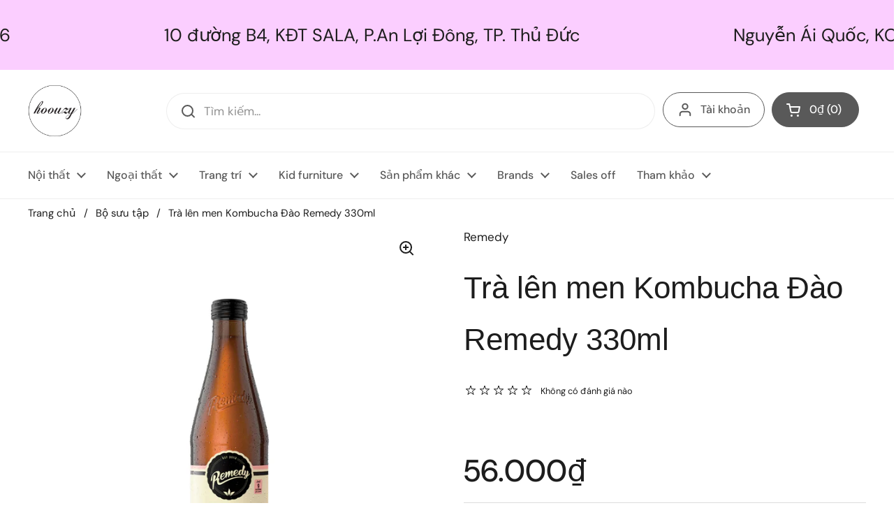

--- FILE ---
content_type: text/html; charset=utf-8
request_url: https://www.houzzy.com/products/tra-len-men-kombucha-dao-remedy-330ml
body_size: 37395
content:
<!doctype html>
<html class="no-js" lang="vi" dir="ltr">
<head>

	<meta charset="utf-8">
  <meta http-equiv="X-UA-Compatible" content="IE=edge,chrome=1">
  <meta name="viewport" content="width=device-width, initial-scale=1.0, height=device-height, minimum-scale=1.0"><link rel="shortcut icon" href="//www.houzzy.com/cdn/shop/files/favicon_houzzy.png?crop=center&height=48&v=1731212612&width=48" type="image/png" /><title>Trà lên men Kombucha Đào Remedy 330ml &ndash; houzzy.com</title><meta name="description" content="Kombucha là gì? Kombucha là một loại thức uống lên men được sản xuất theo dây chuyền hoặc tự làm tại nhà, có vị chua và ngọt thanh. Thức uống này được làm từ quá trình lên men từ trà (trà xanh, trà đen), đường với con giống SCOBY (cộng sinh của vi khuẩn và nấm men). -Trong quá trình lên men, con giống SCOBY sẽ chuyển h">

<meta property="og:site_name" content="houzzy.com">
<meta property="og:url" content="https://www.houzzy.com/products/tra-len-men-kombucha-dao-remedy-330ml">
<meta property="og:title" content="Trà lên men Kombucha Đào Remedy 330ml">
<meta property="og:type" content="product">
<meta property="og:description" content="Kombucha là gì? Kombucha là một loại thức uống lên men được sản xuất theo dây chuyền hoặc tự làm tại nhà, có vị chua và ngọt thanh. Thức uống này được làm từ quá trình lên men từ trà (trà xanh, trà đen), đường với con giống SCOBY (cộng sinh của vi khuẩn và nấm men). -Trong quá trình lên men, con giống SCOBY sẽ chuyển h"><meta property="og:image" content="http://www.houzzy.com/cdn/shop/files/peachKOMPE330-11.jpg?v=1691662056">
  <meta property="og:image:secure_url" content="https://www.houzzy.com/cdn/shop/files/peachKOMPE330-11.jpg?v=1691662056">
  <meta property="og:image:width" content="2000">
  <meta property="og:image:height" content="2000"><meta property="og:price:amount" content="56.000">
  <meta property="og:price:currency" content="VND"><meta name="twitter:card" content="summary_large_image">
<meta name="twitter:title" content="Trà lên men Kombucha Đào Remedy 330ml">
<meta name="twitter:description" content="Kombucha là gì? Kombucha là một loại thức uống lên men được sản xuất theo dây chuyền hoặc tự làm tại nhà, có vị chua và ngọt thanh. Thức uống này được làm từ quá trình lên men từ trà (trà xanh, trà đen), đường với con giống SCOBY (cộng sinh của vi khuẩn và nấm men). -Trong quá trình lên men, con giống SCOBY sẽ chuyển h"><script type="application/ld+json">
  [
    {
      "@context": "https://schema.org",
      "@type": "WebSite",
      "name": "houzzy.com",
      "url": "https:\/\/www.houzzy.com"
    },
    {
      "@context": "https://schema.org",
      "@type": "Organization",
      "name": "houzzy.com",
      "url": "https:\/\/www.houzzy.com"
    }
  ]
</script>

<script type="application/ld+json">
{
  "@context": "http://schema.org",
  "@type": "BreadcrumbList",
  "itemListElement": [
    {
      "@type": "ListItem",
      "position": 1,
      "name": "Trang chủ",
      "item": "https://www.houzzy.com"
    },{
        "@type": "ListItem",
        "position": 2,
        "name": "Trà lên men Kombucha Đào Remedy 330ml",
        "item": "https://www.houzzy.com/products/tra-len-men-kombucha-dao-remedy-330ml"
      }]
}
</script><script type="application/ld+json">{"@context":"http:\/\/schema.org\/","@id":"\/products\/tra-len-men-kombucha-dao-remedy-330ml#product","@type":"Product","brand":{"@type":"Brand","name":"Remedy"},"category":"Trà và đồ uống từ trà","description":"Kombucha là gì?\n\nKombucha là một loại thức uống lên men được sản xuất theo dây chuyền hoặc tự làm tại nhà, có vị chua và ngọt thanh. Thức uống này được làm từ quá trình lên men từ trà (trà xanh, trà đen), đường với con giống SCOBY (cộng sinh của vi khuẩn và nấm men).\n-Trong quá trình lên men, con giống SCOBY sẽ chuyển hóa hỗn hợp trà và đường thành lợi khuẩn probiotics (chủng lactobacillus), axit hữu cơ, vitamin B… – Kombucha giàu axit hữu cơ, antioxidant, vitamin B, polyphenol, EGCG và lợi khuẩn probiotics có giá trị cao cho sức khỏe. -Tùy vào các quy trình và kiểm soát chúng ta sẽ thu được các sản phẩm Kombucha khác nhau.\nLợi ích của Kombucha\n1, Nguồn cung cấp lợi khuẩn Probiotic Trong quá trình Kombucha lên men, trà nãy cũng giải phóng ra Probiotic và một hàm lượng cao axit, vitamin có lợi cho sức khỏe. Vì thế bạn cũng có thể sử dụng trà Kombucha như một loại thức uống giúp ăn ngon, tiêu hóa tốt hơn. 2, Có thể ngăn ngừa sự lây lan của tế bào ung thư Trà Kombucha có chứa hàm lựa chất oxy hóa cao và nồng độ polyphenol (hợp chất có được trong quá trình nuôi Scoby trong trà, rất tốt cho sức khỏe) vì thế có thể ngăn ngừa được sự lây lan của các tế bào ung thư và làm trẻ hóa làn da 3, Tăng cường hoạt động của hệ tiêu hóa Bằng cách lên men, Kombucha đã tạo nên nhiều hoạt chất có lợi cho hệ tiêu hóa như probiotic, enzyme, polyphenol, axit axetic,… đây là những chất được chứng minh rất tốt cho quá trình hấp thụ và tiêu hóa, giúp thanh lọc cơ thể 4, Hỗ trợ giảm cân – Chứa chất Oxi Hóa Khi Scoby được nuôi trong trà xanh thì sẽ chứa rất nhiều hàm lượng chất chống oxy hóa, vì thế quá trình trao đổi chất và đốt mỡ thừa sẽ được hoạt động một cách tích cực hơn 5, Kiểm soát bệnh đái tháo đường type II Cũng giống như công dụng của trà xanh, Kombucha được chế biến từ Scoby trong trà xanh sẽ giúp làm chậm quá trình tiêu hóa carb, đồng thời giúp giảm lượng đường trong máu, cải thiện chức năng của gan và thận 6, Giảm nguy cơ mắc bệnh tim Nhiều nghiên cứu chỉ ra rằng trà Kombucha được chế biến từ trà xanh sẽ có tác dụng tương đồng như trà xanh, cụ thể là trà Kombucha sẽ giúp cắt giảm lượng cholesterol xấu và cung cấp cholesterol tốt cho cơ thể 7, Tăng cường hệ miễn dịch Nhiều nghiên cứu lâm sàng đã cho thấy rằng trong trà Kombucha có chứa hàm lượng chất vitamin C cao giúp chống lại các tế bào đang bị tổn thương và tăng cường hệ miễn dịch cho con người trong các căn bệnh cảm cúm,… Ngoài ra, trong quá trình lên men của Scob\nLưu ý: bao bì đóng gói có thể thay đổi theo từng đợt nhập hàng","image":"https:\/\/www.houzzy.com\/cdn\/shop\/files\/peachKOMPE330-11.jpg?v=1691662056\u0026width=1920","name":"Trà lên men Kombucha Đào Remedy 330ml","offers":{"@id":"\/products\/tra-len-men-kombucha-dao-remedy-330ml?variant=46215206306108#offer","@type":"Offer","availability":"http:\/\/schema.org\/InStock","price":"56000","priceCurrency":"VND","url":"https:\/\/www.houzzy.com\/products\/tra-len-men-kombucha-dao-remedy-330ml?variant=46215206306108"},"url":"https:\/\/www.houzzy.com\/products\/tra-len-men-kombucha-dao-remedy-330ml"}</script><link rel="canonical" href="https://www.houzzy.com/products/tra-len-men-kombucha-dao-remedy-330ml">

  <link rel="preconnect" href="https://cdn.shopify.com"><link rel="preconnect" href="https://fonts.shopifycdn.com" crossorigin><link href="//www.houzzy.com/cdn/shop/t/10/assets/theme.css?v=69646378577744532091756984844" as="style" rel="preload"><link href="//www.houzzy.com/cdn/shop/t/10/assets/section-header.css?v=51535540884003263151756984844" as="style" rel="preload"><link href="//www.houzzy.com/cdn/shop/t/10/assets/section-main-product.css?v=49840437609464465631756984844" as="style" rel="preload">
	<link rel="preload" as="image" href="//www.houzzy.com/cdn/shop/files/peachKOMPE330-11.jpg?v=1691662056&width=480" imagesrcset="//www.houzzy.com/cdn/shop/files/peachKOMPE330-11.jpg?v=1691662056&width=240 240w,//www.houzzy.com/cdn/shop/files/peachKOMPE330-11.jpg?v=1691662056&width=360 360w,//www.houzzy.com/cdn/shop/files/peachKOMPE330-11.jpg?v=1691662056&width=420 420w,//www.houzzy.com/cdn/shop/files/peachKOMPE330-11.jpg?v=1691662056&width=480 480w,//www.houzzy.com/cdn/shop/files/peachKOMPE330-11.jpg?v=1691662056&width=640 640w,//www.houzzy.com/cdn/shop/files/peachKOMPE330-11.jpg?v=1691662056&width=840 840w,//www.houzzy.com/cdn/shop/files/peachKOMPE330-11.jpg?v=1691662056&width=1080 1080w,//www.houzzy.com/cdn/shop/files/peachKOMPE330-11.jpg?v=1691662056&width=1280 1280w,//www.houzzy.com/cdn/shop/files/peachKOMPE330-11.jpg?v=1691662056&width=1540 1540w,//www.houzzy.com/cdn/shop/files/peachKOMPE330-11.jpg?v=1691662056&width=1860 1860w" imagesizes="(max-width: 767px) calc(100vw - 20px), (max-width: 1360px) 50vw, calc(1360px / 2)">


<link rel="preload" href="//www.houzzy.com/cdn/fonts/dm_sans/dmsans_n4.ec80bd4dd7e1a334c969c265873491ae56018d72.woff2" as="font" type="font/woff2" crossorigin>
<style type="text/css">
@font-face {
  font-family: "DM Sans";
  font-weight: 400;
  font-style: normal;
  font-display: swap;
  src: url("//www.houzzy.com/cdn/fonts/dm_sans/dmsans_n4.ec80bd4dd7e1a334c969c265873491ae56018d72.woff2") format("woff2"),
       url("//www.houzzy.com/cdn/fonts/dm_sans/dmsans_n4.87bdd914d8a61247b911147ae68e754d695c58a6.woff") format("woff");
}
@font-face {
  font-family: "DM Sans";
  font-weight: 500;
  font-style: normal;
  font-display: swap;
  src: url("//www.houzzy.com/cdn/fonts/dm_sans/dmsans_n5.8a0f1984c77eb7186ceb87c4da2173ff65eb012e.woff2") format("woff2"),
       url("//www.houzzy.com/cdn/fonts/dm_sans/dmsans_n5.9ad2e755a89e15b3d6c53259daad5fc9609888e6.woff") format("woff");
}
@font-face {
  font-family: "DM Sans";
  font-weight: 400;
  font-style: italic;
  font-display: swap;
  src: url("//www.houzzy.com/cdn/fonts/dm_sans/dmsans_i4.b8fe05e69ee95d5a53155c346957d8cbf5081c1a.woff2") format("woff2"),
       url("//www.houzzy.com/cdn/fonts/dm_sans/dmsans_i4.403fe28ee2ea63e142575c0aa47684d65f8c23a0.woff") format("woff");
}




</style>
<style type="text/css">

  :root {

    /* Direction */
    --direction:ltr;

    /* Font variables */

    --font-stack-headings: "system_ui", -apple-system, 'Segoe UI', Roboto, 'Helvetica Neue', 'Noto Sans', 'Liberation Sans', Arial, sans-serif, 'Apple Color Emoji', 'Segoe UI Emoji', 'Segoe UI Symbol', 'Noto Color Emoji';
    --font-weight-headings: 400;
    --font-style-headings: normal;

    --font-stack-body: "DM Sans", sans-serif;
    --font-weight-body: 400;--font-weight-body-bold: 500;--font-style-body: normal;--font-weight-buttons: var(--font-weight-body-bold);--font-weight-menu: var(--font-weight-body-bold);--base-headings-size: 63;
    --base-headings-line: 1.7;
    --base-headings-spacing: 0.0em;
    --base-body-size: 17;
    --base-body-line: 1.7;
    --base-body-spacing: 0.0em;

    --base-menu-size: 16;

    /* Color variables */

    --color-background-header: #ffffff;
    --color-secondary-background-header: rgba(89, 89, 89, 0.08);
    --color-opacity-background-header: rgba(255, 255, 255, 0);
    --color-text-header: #595959;
    --color-foreground-header: #ffffff;
    --color-accent-header: #000000;
    --color-foreground-accent-header: #ffffff;
    --color-borders-header: rgba(89, 89, 89, 0.1);

    --color-background-main: #ffffff;
    --color-secondary-background-main: rgba(29, 29, 29, 0.08);
    --color-third-background-main: rgba(29, 29, 29, 0.04);
    --color-fourth-background-main: rgba(29, 29, 29, 0.02);
    --color-opacity-background-main: rgba(255, 255, 255, 0);
    --color-text-main: #1d1d1d;
    --color-foreground-main: #ffffff;
    --color-secondary-text-main: rgba(29, 29, 29, 0.62);
    --color-accent-main: #000000;
    --color-foreground-accent-main: #ffffff;
    --color-borders-main: rgba(29, 29, 29, 0.15);

    --color-background-cards: #ffffff;
    --color-gradient-cards: ;
    --color-text-cards: #1d1d1d;
    --color-foreground-cards: #ffffff;
    --color-secondary-text-cards: rgba(29, 29, 29, 0.6);
    --color-accent-cards: #000000;
    --color-foreground-accent-cards: #ffffff;
    --color-borders-cards: #e1e1e1;

    --color-background-footer: #ffffff;
    --color-text-footer: #000000;
    --color-accent-footer: #298556;
    --color-borders-footer: rgba(0, 0, 0, 0.15);

    --color-borders-forms-primary: rgba(29, 29, 29, 0.3);
    --color-borders-forms-secondary: rgba(29, 29, 29, 0.6);

    /* Borders */

    --border-width-cards: 1px;
    --border-radius-cards: 10px;
    --border-width-buttons: 1px;
    --border-radius-buttons: 30px;
    --border-width-forms: 1px;
    --border-radius-forms: 5px;

    /* Shadows */
    --shadow-x-cards: 20px;
    --shadow-y-cards: 0px;
    --shadow-blur-cards: 0px;
    --color-shadow-cards: rgba(0,0,0,0);
    --shadow-x-buttons: 0px;
    --shadow-y-buttons: 0px;
    --shadow-blur-buttons: 0px;
    --color-shadow-buttons: #ffffff;

    /* Layout */

    --grid-gap-original-base: 26px;
    --theme-max-width: 1360px;
    --container-vertical-space-base: 50px;
    --image-fit-padding: 10%;

  }
  
    @media screen and (max-width: 767px) {
      :root {
        --border-radius-cards: clamp(8px, 5px, 10px);
      }
    }
  

  .facets__summary, #main select, .sidebar select, .modal-content select {
    background-image: url('data:image/svg+xml;utf8,<svg width="13" height="8" fill="none" xmlns="http://www.w3.org/2000/svg"><path d="M1.414.086 7.9 6.57 6.485 7.985 0 1.5 1.414.086Z" fill="%231d1d1d"/><path d="M12.985 1.515 6.5 8 5.085 6.586 11.571.101l1.414 1.414Z" fill="%231d1d1d"/></svg>');
  }

  .card .star-rating__stars {
    background-image: url('data:image/svg+xml;utf8,<svg width="20" height="13" viewBox="0 0 14 13" fill="none" xmlns="http://www.w3.org/2000/svg"><path d="m7 0 1.572 4.837h5.085l-4.114 2.99 1.572 4.836L7 9.673l-4.114 2.99 1.571-4.837-4.114-2.99h5.085L7 0Z" stroke="%231d1d1d" stroke-width="1"/></svg>');
  }
  .card .star-rating__stars-active {
    background-image: url('data:image/svg+xml;utf8,<svg width="20" height="13" viewBox="0 0 14 13" fill="none" xmlns="http://www.w3.org/2000/svg"><path d="m7 0 1.572 4.837h5.085l-4.114 2.99 1.572 4.836L7 9.673l-4.114 2.99 1.571-4.837-4.114-2.99h5.085L7 0Z" fill="%231d1d1d" stroke-width="0"/></svg>');
  }

  .star-rating__stars {
    background-image: url('data:image/svg+xml;utf8,<svg width="20" height="13" viewBox="0 0 14 13" fill="none" xmlns="http://www.w3.org/2000/svg"><path d="m7 0 1.572 4.837h5.085l-4.114 2.99 1.572 4.836L7 9.673l-4.114 2.99 1.571-4.837-4.114-2.99h5.085L7 0Z" stroke="%231d1d1d" stroke-width="1"/></svg>');
  }
  .star-rating__stars-active {
    background-image: url('data:image/svg+xml;utf8,<svg width="20" height="13" viewBox="0 0 14 13" fill="none" xmlns="http://www.w3.org/2000/svg"><path d="m7 0 1.572 4.837h5.085l-4.114 2.99 1.572 4.836L7 9.673l-4.114 2.99 1.571-4.837-4.114-2.99h5.085L7 0Z" fill="%231d1d1d" stroke-width="0"/></svg>');
  }

  .product-item {}.product-item .button {
      --color-text-cards: #f26b6b;--color-foreground-cards: #ffffff;
    }</style>

<style id="root-height">
  :root {
    --window-height: 100vh;
  }
</style>
<script type="text/javascript">
  window.KrownAssetLoader = {
    loadedScripts: new Set(),
    loadScript: function(url) {
      if (this.loadedScripts.has(url)) return;
      this.loadedScripts.add(url);
      const script = document.createElement('script');
      script.src = url;
      script.defer = true;
      document.head.appendChild(script);
    }
  };
</script><link href="//www.houzzy.com/cdn/shop/t/10/assets/theme.css?v=69646378577744532091756984844" rel="stylesheet" type="text/css" media="all" />

	<script>window.performance && window.performance.mark && window.performance.mark('shopify.content_for_header.start');</script><meta name="google-site-verification" content="vHYqi3HJBw310UrLV6Wz0dJJrbIkvzfCZAjH9SiowMg">
<meta id="shopify-digital-wallet" name="shopify-digital-wallet" content="/80193126716/digital_wallets/dialog">
<link rel="alternate" type="application/json+oembed" href="https://www.houzzy.com/products/tra-len-men-kombucha-dao-remedy-330ml.oembed">
<script async="async" src="/checkouts/internal/preloads.js?locale=vi-VN"></script>
<script id="shopify-features" type="application/json">{"accessToken":"394a6d69dc6c53ca69c453b6906c01c5","betas":["rich-media-storefront-analytics"],"domain":"www.houzzy.com","predictiveSearch":true,"shopId":80193126716,"locale":"vi"}</script>
<script>var Shopify = Shopify || {};
Shopify.shop = "245e14-2.myshopify.com";
Shopify.locale = "vi";
Shopify.currency = {"active":"VND","rate":"1.0"};
Shopify.country = "VN";
Shopify.theme = {"name":"Updated copy of Local","id":180513243452,"schema_name":"Local","schema_version":"3.1.0.1","theme_store_id":1651,"role":"main"};
Shopify.theme.handle = "null";
Shopify.theme.style = {"id":null,"handle":null};
Shopify.cdnHost = "www.houzzy.com/cdn";
Shopify.routes = Shopify.routes || {};
Shopify.routes.root = "/";</script>
<script type="module">!function(o){(o.Shopify=o.Shopify||{}).modules=!0}(window);</script>
<script>!function(o){function n(){var o=[];function n(){o.push(Array.prototype.slice.apply(arguments))}return n.q=o,n}var t=o.Shopify=o.Shopify||{};t.loadFeatures=n(),t.autoloadFeatures=n()}(window);</script>
<script id="shop-js-analytics" type="application/json">{"pageType":"product"}</script>
<script defer="defer" async type="module" src="//www.houzzy.com/cdn/shopifycloud/shop-js/modules/v2/client.init-shop-cart-sync_BuIc9e2X.vi.esm.js"></script>
<script defer="defer" async type="module" src="//www.houzzy.com/cdn/shopifycloud/shop-js/modules/v2/chunk.common_CXdJ25pn.esm.js"></script>
<script defer="defer" async type="module" src="//www.houzzy.com/cdn/shopifycloud/shop-js/modules/v2/chunk.modal_D14xA1iF.esm.js"></script>
<script type="module">
  await import("//www.houzzy.com/cdn/shopifycloud/shop-js/modules/v2/client.init-shop-cart-sync_BuIc9e2X.vi.esm.js");
await import("//www.houzzy.com/cdn/shopifycloud/shop-js/modules/v2/chunk.common_CXdJ25pn.esm.js");
await import("//www.houzzy.com/cdn/shopifycloud/shop-js/modules/v2/chunk.modal_D14xA1iF.esm.js");

  window.Shopify.SignInWithShop?.initShopCartSync?.({"fedCMEnabled":true,"windoidEnabled":true});

</script>
<script id="__st">var __st={"a":80193126716,"offset":25200,"reqid":"44417b85-50d3-42ef-a3c6-43800695e4e0-1769862159","pageurl":"www.houzzy.com\/products\/tra-len-men-kombucha-dao-remedy-330ml","u":"4a51e54ef49d","p":"product","rtyp":"product","rid":8577549467964};</script>
<script>window.ShopifyPaypalV4VisibilityTracking = true;</script>
<script id="captcha-bootstrap">!function(){'use strict';const t='contact',e='account',n='new_comment',o=[[t,t],['blogs',n],['comments',n],[t,'customer']],c=[[e,'customer_login'],[e,'guest_login'],[e,'recover_customer_password'],[e,'create_customer']],r=t=>t.map((([t,e])=>`form[action*='/${t}']:not([data-nocaptcha='true']) input[name='form_type'][value='${e}']`)).join(','),a=t=>()=>t?[...document.querySelectorAll(t)].map((t=>t.form)):[];function s(){const t=[...o],e=r(t);return a(e)}const i='password',u='form_key',d=['recaptcha-v3-token','g-recaptcha-response','h-captcha-response',i],f=()=>{try{return window.sessionStorage}catch{return}},m='__shopify_v',_=t=>t.elements[u];function p(t,e,n=!1){try{const o=window.sessionStorage,c=JSON.parse(o.getItem(e)),{data:r}=function(t){const{data:e,action:n}=t;return t[m]||n?{data:e,action:n}:{data:t,action:n}}(c);for(const[e,n]of Object.entries(r))t.elements[e]&&(t.elements[e].value=n);n&&o.removeItem(e)}catch(o){console.error('form repopulation failed',{error:o})}}const l='form_type',E='cptcha';function T(t){t.dataset[E]=!0}const w=window,h=w.document,L='Shopify',v='ce_forms',y='captcha';let A=!1;((t,e)=>{const n=(g='f06e6c50-85a8-45c8-87d0-21a2b65856fe',I='https://cdn.shopify.com/shopifycloud/storefront-forms-hcaptcha/ce_storefront_forms_captcha_hcaptcha.v1.5.2.iife.js',D={infoText:'Được hCaptcha bảo vệ',privacyText:'Quyền riêng tư',termsText:'Điều khoản'},(t,e,n)=>{const o=w[L][v],c=o.bindForm;if(c)return c(t,g,e,D).then(n);var r;o.q.push([[t,g,e,D],n]),r=I,A||(h.body.append(Object.assign(h.createElement('script'),{id:'captcha-provider',async:!0,src:r})),A=!0)});var g,I,D;w[L]=w[L]||{},w[L][v]=w[L][v]||{},w[L][v].q=[],w[L][y]=w[L][y]||{},w[L][y].protect=function(t,e){n(t,void 0,e),T(t)},Object.freeze(w[L][y]),function(t,e,n,w,h,L){const[v,y,A,g]=function(t,e,n){const i=e?o:[],u=t?c:[],d=[...i,...u],f=r(d),m=r(i),_=r(d.filter((([t,e])=>n.includes(e))));return[a(f),a(m),a(_),s()]}(w,h,L),I=t=>{const e=t.target;return e instanceof HTMLFormElement?e:e&&e.form},D=t=>v().includes(t);t.addEventListener('submit',(t=>{const e=I(t);if(!e)return;const n=D(e)&&!e.dataset.hcaptchaBound&&!e.dataset.recaptchaBound,o=_(e),c=g().includes(e)&&(!o||!o.value);(n||c)&&t.preventDefault(),c&&!n&&(function(t){try{if(!f())return;!function(t){const e=f();if(!e)return;const n=_(t);if(!n)return;const o=n.value;o&&e.removeItem(o)}(t);const e=Array.from(Array(32),(()=>Math.random().toString(36)[2])).join('');!function(t,e){_(t)||t.append(Object.assign(document.createElement('input'),{type:'hidden',name:u})),t.elements[u].value=e}(t,e),function(t,e){const n=f();if(!n)return;const o=[...t.querySelectorAll(`input[type='${i}']`)].map((({name:t})=>t)),c=[...d,...o],r={};for(const[a,s]of new FormData(t).entries())c.includes(a)||(r[a]=s);n.setItem(e,JSON.stringify({[m]:1,action:t.action,data:r}))}(t,e)}catch(e){console.error('failed to persist form',e)}}(e),e.submit())}));const S=(t,e)=>{t&&!t.dataset[E]&&(n(t,e.some((e=>e===t))),T(t))};for(const o of['focusin','change'])t.addEventListener(o,(t=>{const e=I(t);D(e)&&S(e,y())}));const B=e.get('form_key'),M=e.get(l),P=B&&M;t.addEventListener('DOMContentLoaded',(()=>{const t=y();if(P)for(const e of t)e.elements[l].value===M&&p(e,B);[...new Set([...A(),...v().filter((t=>'true'===t.dataset.shopifyCaptcha))])].forEach((e=>S(e,t)))}))}(h,new URLSearchParams(w.location.search),n,t,e,['guest_login'])})(!0,!0)}();</script>
<script integrity="sha256-4kQ18oKyAcykRKYeNunJcIwy7WH5gtpwJnB7kiuLZ1E=" data-source-attribution="shopify.loadfeatures" defer="defer" src="//www.houzzy.com/cdn/shopifycloud/storefront/assets/storefront/load_feature-a0a9edcb.js" crossorigin="anonymous"></script>
<script data-source-attribution="shopify.dynamic_checkout.dynamic.init">var Shopify=Shopify||{};Shopify.PaymentButton=Shopify.PaymentButton||{isStorefrontPortableWallets:!0,init:function(){window.Shopify.PaymentButton.init=function(){};var t=document.createElement("script");t.src="https://www.houzzy.com/cdn/shopifycloud/portable-wallets/latest/portable-wallets.vi.js",t.type="module",document.head.appendChild(t)}};
</script>
<script data-source-attribution="shopify.dynamic_checkout.buyer_consent">
  function portableWalletsHideBuyerConsent(e){var t=document.getElementById("shopify-buyer-consent"),n=document.getElementById("shopify-subscription-policy-button");t&&n&&(t.classList.add("hidden"),t.setAttribute("aria-hidden","true"),n.removeEventListener("click",e))}function portableWalletsShowBuyerConsent(e){var t=document.getElementById("shopify-buyer-consent"),n=document.getElementById("shopify-subscription-policy-button");t&&n&&(t.classList.remove("hidden"),t.removeAttribute("aria-hidden"),n.addEventListener("click",e))}window.Shopify?.PaymentButton&&(window.Shopify.PaymentButton.hideBuyerConsent=portableWalletsHideBuyerConsent,window.Shopify.PaymentButton.showBuyerConsent=portableWalletsShowBuyerConsent);
</script>
<script>
  function portableWalletsCleanup(e){e&&e.src&&console.error("Failed to load portable wallets script "+e.src);var t=document.querySelectorAll("shopify-accelerated-checkout .shopify-payment-button__skeleton, shopify-accelerated-checkout-cart .wallet-cart-button__skeleton"),e=document.getElementById("shopify-buyer-consent");for(let e=0;e<t.length;e++)t[e].remove();e&&e.remove()}function portableWalletsNotLoadedAsModule(e){e instanceof ErrorEvent&&"string"==typeof e.message&&e.message.includes("import.meta")&&"string"==typeof e.filename&&e.filename.includes("portable-wallets")&&(window.removeEventListener("error",portableWalletsNotLoadedAsModule),window.Shopify.PaymentButton.failedToLoad=e,"loading"===document.readyState?document.addEventListener("DOMContentLoaded",window.Shopify.PaymentButton.init):window.Shopify.PaymentButton.init())}window.addEventListener("error",portableWalletsNotLoadedAsModule);
</script>

<script type="module" src="https://www.houzzy.com/cdn/shopifycloud/portable-wallets/latest/portable-wallets.vi.js" onError="portableWalletsCleanup(this)" crossorigin="anonymous"></script>
<script nomodule>
  document.addEventListener("DOMContentLoaded", portableWalletsCleanup);
</script>

<link id="shopify-accelerated-checkout-styles" rel="stylesheet" media="screen" href="https://www.houzzy.com/cdn/shopifycloud/portable-wallets/latest/accelerated-checkout-backwards-compat.css" crossorigin="anonymous">
<style id="shopify-accelerated-checkout-cart">
        #shopify-buyer-consent {
  margin-top: 1em;
  display: inline-block;
  width: 100%;
}

#shopify-buyer-consent.hidden {
  display: none;
}

#shopify-subscription-policy-button {
  background: none;
  border: none;
  padding: 0;
  text-decoration: underline;
  font-size: inherit;
  cursor: pointer;
}

#shopify-subscription-policy-button::before {
  box-shadow: none;
}

      </style>

<script>window.performance && window.performance.mark && window.performance.mark('shopify.content_for_header.end');</script>

  <script>
    const rbi = [];
    const ribSetSize = (img) => {
      if ( img.offsetWidth / img.dataset.ratio < img.offsetHeight ) {
        img.setAttribute('sizes', `${Math.ceil(img.offsetHeight * img.dataset.ratio)}px`);
      } else {
        img.setAttribute('sizes', `${Math.ceil(img.offsetWidth)}px`);
      }
    }
    const debounce = (fn, wait) => {
      let t;
      return (...args) => {
        clearTimeout(t);
        t = setTimeout(() => fn.apply(this, args), wait);
      };
    }
    window.KEYCODES = {
      TAB: 9,
      ESC: 27,
      DOWN: 40,
      RIGHT: 39,
      UP: 38,
      LEFT: 37,
      RETURN: 13
    };
    window.addEventListener('resize', debounce(()=>{
      for ( let img of rbi ) {
        ribSetSize(img);
      }
    }, 250));
  </script><noscript>
    <link rel="stylesheet" href="//www.houzzy.com/cdn/shop/t/10/assets/theme-noscript.css?v=42099867224588620941756984844">
  </noscript>

<link href="https://monorail-edge.shopifysvc.com" rel="dns-prefetch">
<script>(function(){if ("sendBeacon" in navigator && "performance" in window) {try {var session_token_from_headers = performance.getEntriesByType('navigation')[0].serverTiming.find(x => x.name == '_s').description;} catch {var session_token_from_headers = undefined;}var session_cookie_matches = document.cookie.match(/_shopify_s=([^;]*)/);var session_token_from_cookie = session_cookie_matches && session_cookie_matches.length === 2 ? session_cookie_matches[1] : "";var session_token = session_token_from_headers || session_token_from_cookie || "";function handle_abandonment_event(e) {var entries = performance.getEntries().filter(function(entry) {return /monorail-edge.shopifysvc.com/.test(entry.name);});if (!window.abandonment_tracked && entries.length === 0) {window.abandonment_tracked = true;var currentMs = Date.now();var navigation_start = performance.timing.navigationStart;var payload = {shop_id: 80193126716,url: window.location.href,navigation_start,duration: currentMs - navigation_start,session_token,page_type: "product"};window.navigator.sendBeacon("https://monorail-edge.shopifysvc.com/v1/produce", JSON.stringify({schema_id: "online_store_buyer_site_abandonment/1.1",payload: payload,metadata: {event_created_at_ms: currentMs,event_sent_at_ms: currentMs}}));}}window.addEventListener('pagehide', handle_abandonment_event);}}());</script>
<script id="web-pixels-manager-setup">(function e(e,d,r,n,o){if(void 0===o&&(o={}),!Boolean(null===(a=null===(i=window.Shopify)||void 0===i?void 0:i.analytics)||void 0===a?void 0:a.replayQueue)){var i,a;window.Shopify=window.Shopify||{};var t=window.Shopify;t.analytics=t.analytics||{};var s=t.analytics;s.replayQueue=[],s.publish=function(e,d,r){return s.replayQueue.push([e,d,r]),!0};try{self.performance.mark("wpm:start")}catch(e){}var l=function(){var e={modern:/Edge?\/(1{2}[4-9]|1[2-9]\d|[2-9]\d{2}|\d{4,})\.\d+(\.\d+|)|Firefox\/(1{2}[4-9]|1[2-9]\d|[2-9]\d{2}|\d{4,})\.\d+(\.\d+|)|Chrom(ium|e)\/(9{2}|\d{3,})\.\d+(\.\d+|)|(Maci|X1{2}).+ Version\/(15\.\d+|(1[6-9]|[2-9]\d|\d{3,})\.\d+)([,.]\d+|)( \(\w+\)|)( Mobile\/\w+|) Safari\/|Chrome.+OPR\/(9{2}|\d{3,})\.\d+\.\d+|(CPU[ +]OS|iPhone[ +]OS|CPU[ +]iPhone|CPU IPhone OS|CPU iPad OS)[ +]+(15[._]\d+|(1[6-9]|[2-9]\d|\d{3,})[._]\d+)([._]\d+|)|Android:?[ /-](13[3-9]|1[4-9]\d|[2-9]\d{2}|\d{4,})(\.\d+|)(\.\d+|)|Android.+Firefox\/(13[5-9]|1[4-9]\d|[2-9]\d{2}|\d{4,})\.\d+(\.\d+|)|Android.+Chrom(ium|e)\/(13[3-9]|1[4-9]\d|[2-9]\d{2}|\d{4,})\.\d+(\.\d+|)|SamsungBrowser\/([2-9]\d|\d{3,})\.\d+/,legacy:/Edge?\/(1[6-9]|[2-9]\d|\d{3,})\.\d+(\.\d+|)|Firefox\/(5[4-9]|[6-9]\d|\d{3,})\.\d+(\.\d+|)|Chrom(ium|e)\/(5[1-9]|[6-9]\d|\d{3,})\.\d+(\.\d+|)([\d.]+$|.*Safari\/(?![\d.]+ Edge\/[\d.]+$))|(Maci|X1{2}).+ Version\/(10\.\d+|(1[1-9]|[2-9]\d|\d{3,})\.\d+)([,.]\d+|)( \(\w+\)|)( Mobile\/\w+|) Safari\/|Chrome.+OPR\/(3[89]|[4-9]\d|\d{3,})\.\d+\.\d+|(CPU[ +]OS|iPhone[ +]OS|CPU[ +]iPhone|CPU IPhone OS|CPU iPad OS)[ +]+(10[._]\d+|(1[1-9]|[2-9]\d|\d{3,})[._]\d+)([._]\d+|)|Android:?[ /-](13[3-9]|1[4-9]\d|[2-9]\d{2}|\d{4,})(\.\d+|)(\.\d+|)|Mobile Safari.+OPR\/([89]\d|\d{3,})\.\d+\.\d+|Android.+Firefox\/(13[5-9]|1[4-9]\d|[2-9]\d{2}|\d{4,})\.\d+(\.\d+|)|Android.+Chrom(ium|e)\/(13[3-9]|1[4-9]\d|[2-9]\d{2}|\d{4,})\.\d+(\.\d+|)|Android.+(UC? ?Browser|UCWEB|U3)[ /]?(15\.([5-9]|\d{2,})|(1[6-9]|[2-9]\d|\d{3,})\.\d+)\.\d+|SamsungBrowser\/(5\.\d+|([6-9]|\d{2,})\.\d+)|Android.+MQ{2}Browser\/(14(\.(9|\d{2,})|)|(1[5-9]|[2-9]\d|\d{3,})(\.\d+|))(\.\d+|)|K[Aa][Ii]OS\/(3\.\d+|([4-9]|\d{2,})\.\d+)(\.\d+|)/},d=e.modern,r=e.legacy,n=navigator.userAgent;return n.match(d)?"modern":n.match(r)?"legacy":"unknown"}(),u="modern"===l?"modern":"legacy",c=(null!=n?n:{modern:"",legacy:""})[u],f=function(e){return[e.baseUrl,"/wpm","/b",e.hashVersion,"modern"===e.buildTarget?"m":"l",".js"].join("")}({baseUrl:d,hashVersion:r,buildTarget:u}),m=function(e){var d=e.version,r=e.bundleTarget,n=e.surface,o=e.pageUrl,i=e.monorailEndpoint;return{emit:function(e){var a=e.status,t=e.errorMsg,s=(new Date).getTime(),l=JSON.stringify({metadata:{event_sent_at_ms:s},events:[{schema_id:"web_pixels_manager_load/3.1",payload:{version:d,bundle_target:r,page_url:o,status:a,surface:n,error_msg:t},metadata:{event_created_at_ms:s}}]});if(!i)return console&&console.warn&&console.warn("[Web Pixels Manager] No Monorail endpoint provided, skipping logging."),!1;try{return self.navigator.sendBeacon.bind(self.navigator)(i,l)}catch(e){}var u=new XMLHttpRequest;try{return u.open("POST",i,!0),u.setRequestHeader("Content-Type","text/plain"),u.send(l),!0}catch(e){return console&&console.warn&&console.warn("[Web Pixels Manager] Got an unhandled error while logging to Monorail."),!1}}}}({version:r,bundleTarget:l,surface:e.surface,pageUrl:self.location.href,monorailEndpoint:e.monorailEndpoint});try{o.browserTarget=l,function(e){var d=e.src,r=e.async,n=void 0===r||r,o=e.onload,i=e.onerror,a=e.sri,t=e.scriptDataAttributes,s=void 0===t?{}:t,l=document.createElement("script"),u=document.querySelector("head"),c=document.querySelector("body");if(l.async=n,l.src=d,a&&(l.integrity=a,l.crossOrigin="anonymous"),s)for(var f in s)if(Object.prototype.hasOwnProperty.call(s,f))try{l.dataset[f]=s[f]}catch(e){}if(o&&l.addEventListener("load",o),i&&l.addEventListener("error",i),u)u.appendChild(l);else{if(!c)throw new Error("Did not find a head or body element to append the script");c.appendChild(l)}}({src:f,async:!0,onload:function(){if(!function(){var e,d;return Boolean(null===(d=null===(e=window.Shopify)||void 0===e?void 0:e.analytics)||void 0===d?void 0:d.initialized)}()){var d=window.webPixelsManager.init(e)||void 0;if(d){var r=window.Shopify.analytics;r.replayQueue.forEach((function(e){var r=e[0],n=e[1],o=e[2];d.publishCustomEvent(r,n,o)})),r.replayQueue=[],r.publish=d.publishCustomEvent,r.visitor=d.visitor,r.initialized=!0}}},onerror:function(){return m.emit({status:"failed",errorMsg:"".concat(f," has failed to load")})},sri:function(e){var d=/^sha384-[A-Za-z0-9+/=]+$/;return"string"==typeof e&&d.test(e)}(c)?c:"",scriptDataAttributes:o}),m.emit({status:"loading"})}catch(e){m.emit({status:"failed",errorMsg:(null==e?void 0:e.message)||"Unknown error"})}}})({shopId: 80193126716,storefrontBaseUrl: "https://www.houzzy.com",extensionsBaseUrl: "https://extensions.shopifycdn.com/cdn/shopifycloud/web-pixels-manager",monorailEndpoint: "https://monorail-edge.shopifysvc.com/unstable/produce_batch",surface: "storefront-renderer",enabledBetaFlags: ["2dca8a86"],webPixelsConfigList: [{"id":"749699388","configuration":"{\"config\":\"{\\\"google_tag_ids\\\":[\\\"G-N45GCGPWZP\\\",\\\"AW-16658535482\\\",\\\"GT-5R8N7JN7\\\"],\\\"target_country\\\":\\\"VN\\\",\\\"gtag_events\\\":[{\\\"type\\\":\\\"begin_checkout\\\",\\\"action_label\\\":[\\\"G-N45GCGPWZP\\\",\\\"AW-16658535482\\\/GwDWCKnY5MYZELqotIc-\\\",\\\"AW-11380262972\\\/MEy1CKCm8e0YELyQxLIq\\\"]},{\\\"type\\\":\\\"search\\\",\\\"action_label\\\":[\\\"G-N45GCGPWZP\\\",\\\"AW-16658535482\\\/86naCKPY5MYZELqotIc-\\\"]},{\\\"type\\\":\\\"view_item\\\",\\\"action_label\\\":[\\\"G-N45GCGPWZP\\\",\\\"AW-16658535482\\\/wgxBCN3W5MYZELqotIc-\\\",\\\"MC-CHZWEHR7B3\\\"]},{\\\"type\\\":\\\"purchase\\\",\\\"action_label\\\":[\\\"G-N45GCGPWZP\\\",\\\"AW-16658535482\\\/HyPvCNfW5MYZELqotIc-\\\",\\\"MC-CHZWEHR7B3\\\"]},{\\\"type\\\":\\\"page_view\\\",\\\"action_label\\\":[\\\"G-N45GCGPWZP\\\",\\\"AW-16658535482\\\/q_QjCNrW5MYZELqotIc-\\\",\\\"MC-CHZWEHR7B3\\\"]},{\\\"type\\\":\\\"add_payment_info\\\",\\\"action_label\\\":[\\\"G-N45GCGPWZP\\\",\\\"AW-16658535482\\\/KQF7CKzY5MYZELqotIc-\\\"]},{\\\"type\\\":\\\"add_to_cart\\\",\\\"action_label\\\":[\\\"G-N45GCGPWZP\\\",\\\"AW-16658535482\\\/Cwl6CKbY5MYZELqotIc-\\\"]}],\\\"enable_monitoring_mode\\\":false}\"}","eventPayloadVersion":"v1","runtimeContext":"OPEN","scriptVersion":"b2a88bafab3e21179ed38636efcd8a93","type":"APP","apiClientId":1780363,"privacyPurposes":[],"dataSharingAdjustments":{"protectedCustomerApprovalScopes":["read_customer_address","read_customer_email","read_customer_name","read_customer_personal_data","read_customer_phone"]}},{"id":"400556348","configuration":"{\"pixel_id\":\"623622401704388\",\"pixel_type\":\"facebook_pixel\",\"metaapp_system_user_token\":\"-\"}","eventPayloadVersion":"v1","runtimeContext":"OPEN","scriptVersion":"ca16bc87fe92b6042fbaa3acc2fbdaa6","type":"APP","apiClientId":2329312,"privacyPurposes":["ANALYTICS","MARKETING","SALE_OF_DATA"],"dataSharingAdjustments":{"protectedCustomerApprovalScopes":["read_customer_address","read_customer_email","read_customer_name","read_customer_personal_data","read_customer_phone"]}},{"id":"shopify-app-pixel","configuration":"{}","eventPayloadVersion":"v1","runtimeContext":"STRICT","scriptVersion":"0450","apiClientId":"shopify-pixel","type":"APP","privacyPurposes":["ANALYTICS","MARKETING"]},{"id":"shopify-custom-pixel","eventPayloadVersion":"v1","runtimeContext":"LAX","scriptVersion":"0450","apiClientId":"shopify-pixel","type":"CUSTOM","privacyPurposes":["ANALYTICS","MARKETING"]}],isMerchantRequest: false,initData: {"shop":{"name":"houzzy.com","paymentSettings":{"currencyCode":"VND"},"myshopifyDomain":"245e14-2.myshopify.com","countryCode":"VN","storefrontUrl":"https:\/\/www.houzzy.com"},"customer":null,"cart":null,"checkout":null,"productVariants":[{"price":{"amount":56000.0,"currencyCode":"VND"},"product":{"title":"Trà lên men Kombucha Đào Remedy 330ml","vendor":"Remedy","id":"8577549467964","untranslatedTitle":"Trà lên men Kombucha Đào Remedy 330ml","url":"\/products\/tra-len-men-kombucha-dao-remedy-330ml","type":"Tea"},"id":"46215206306108","image":{"src":"\/\/www.houzzy.com\/cdn\/shop\/files\/peachKOMPE330-11.jpg?v=1691662056"},"sku":null,"title":"Default Title","untranslatedTitle":"Default Title"}],"purchasingCompany":null},},"https://www.houzzy.com/cdn","1d2a099fw23dfb22ep557258f5m7a2edbae",{"modern":"","legacy":""},{"shopId":"80193126716","storefrontBaseUrl":"https:\/\/www.houzzy.com","extensionBaseUrl":"https:\/\/extensions.shopifycdn.com\/cdn\/shopifycloud\/web-pixels-manager","surface":"storefront-renderer","enabledBetaFlags":"[\"2dca8a86\"]","isMerchantRequest":"false","hashVersion":"1d2a099fw23dfb22ep557258f5m7a2edbae","publish":"custom","events":"[[\"page_viewed\",{}],[\"product_viewed\",{\"productVariant\":{\"price\":{\"amount\":56000.0,\"currencyCode\":\"VND\"},\"product\":{\"title\":\"Trà lên men Kombucha Đào Remedy 330ml\",\"vendor\":\"Remedy\",\"id\":\"8577549467964\",\"untranslatedTitle\":\"Trà lên men Kombucha Đào Remedy 330ml\",\"url\":\"\/products\/tra-len-men-kombucha-dao-remedy-330ml\",\"type\":\"Tea\"},\"id\":\"46215206306108\",\"image\":{\"src\":\"\/\/www.houzzy.com\/cdn\/shop\/files\/peachKOMPE330-11.jpg?v=1691662056\"},\"sku\":null,\"title\":\"Default Title\",\"untranslatedTitle\":\"Default Title\"}}]]"});</script><script>
  window.ShopifyAnalytics = window.ShopifyAnalytics || {};
  window.ShopifyAnalytics.meta = window.ShopifyAnalytics.meta || {};
  window.ShopifyAnalytics.meta.currency = 'VND';
  var meta = {"product":{"id":8577549467964,"gid":"gid:\/\/shopify\/Product\/8577549467964","vendor":"Remedy","type":"Tea","handle":"tra-len-men-kombucha-dao-remedy-330ml","variants":[{"id":46215206306108,"price":5600000,"name":"Trà lên men Kombucha Đào Remedy 330ml","public_title":null,"sku":null}],"remote":false},"page":{"pageType":"product","resourceType":"product","resourceId":8577549467964,"requestId":"44417b85-50d3-42ef-a3c6-43800695e4e0-1769862159"}};
  for (var attr in meta) {
    window.ShopifyAnalytics.meta[attr] = meta[attr];
  }
</script>
<script class="analytics">
  (function () {
    var customDocumentWrite = function(content) {
      var jquery = null;

      if (window.jQuery) {
        jquery = window.jQuery;
      } else if (window.Checkout && window.Checkout.$) {
        jquery = window.Checkout.$;
      }

      if (jquery) {
        jquery('body').append(content);
      }
    };

    var hasLoggedConversion = function(token) {
      if (token) {
        return document.cookie.indexOf('loggedConversion=' + token) !== -1;
      }
      return false;
    }

    var setCookieIfConversion = function(token) {
      if (token) {
        var twoMonthsFromNow = new Date(Date.now());
        twoMonthsFromNow.setMonth(twoMonthsFromNow.getMonth() + 2);

        document.cookie = 'loggedConversion=' + token + '; expires=' + twoMonthsFromNow;
      }
    }

    var trekkie = window.ShopifyAnalytics.lib = window.trekkie = window.trekkie || [];
    if (trekkie.integrations) {
      return;
    }
    trekkie.methods = [
      'identify',
      'page',
      'ready',
      'track',
      'trackForm',
      'trackLink'
    ];
    trekkie.factory = function(method) {
      return function() {
        var args = Array.prototype.slice.call(arguments);
        args.unshift(method);
        trekkie.push(args);
        return trekkie;
      };
    };
    for (var i = 0; i < trekkie.methods.length; i++) {
      var key = trekkie.methods[i];
      trekkie[key] = trekkie.factory(key);
    }
    trekkie.load = function(config) {
      trekkie.config = config || {};
      trekkie.config.initialDocumentCookie = document.cookie;
      var first = document.getElementsByTagName('script')[0];
      var script = document.createElement('script');
      script.type = 'text/javascript';
      script.onerror = function(e) {
        var scriptFallback = document.createElement('script');
        scriptFallback.type = 'text/javascript';
        scriptFallback.onerror = function(error) {
                var Monorail = {
      produce: function produce(monorailDomain, schemaId, payload) {
        var currentMs = new Date().getTime();
        var event = {
          schema_id: schemaId,
          payload: payload,
          metadata: {
            event_created_at_ms: currentMs,
            event_sent_at_ms: currentMs
          }
        };
        return Monorail.sendRequest("https://" + monorailDomain + "/v1/produce", JSON.stringify(event));
      },
      sendRequest: function sendRequest(endpointUrl, payload) {
        // Try the sendBeacon API
        if (window && window.navigator && typeof window.navigator.sendBeacon === 'function' && typeof window.Blob === 'function' && !Monorail.isIos12()) {
          var blobData = new window.Blob([payload], {
            type: 'text/plain'
          });

          if (window.navigator.sendBeacon(endpointUrl, blobData)) {
            return true;
          } // sendBeacon was not successful

        } // XHR beacon

        var xhr = new XMLHttpRequest();

        try {
          xhr.open('POST', endpointUrl);
          xhr.setRequestHeader('Content-Type', 'text/plain');
          xhr.send(payload);
        } catch (e) {
          console.log(e);
        }

        return false;
      },
      isIos12: function isIos12() {
        return window.navigator.userAgent.lastIndexOf('iPhone; CPU iPhone OS 12_') !== -1 || window.navigator.userAgent.lastIndexOf('iPad; CPU OS 12_') !== -1;
      }
    };
    Monorail.produce('monorail-edge.shopifysvc.com',
      'trekkie_storefront_load_errors/1.1',
      {shop_id: 80193126716,
      theme_id: 180513243452,
      app_name: "storefront",
      context_url: window.location.href,
      source_url: "//www.houzzy.com/cdn/s/trekkie.storefront.c59ea00e0474b293ae6629561379568a2d7c4bba.min.js"});

        };
        scriptFallback.async = true;
        scriptFallback.src = '//www.houzzy.com/cdn/s/trekkie.storefront.c59ea00e0474b293ae6629561379568a2d7c4bba.min.js';
        first.parentNode.insertBefore(scriptFallback, first);
      };
      script.async = true;
      script.src = '//www.houzzy.com/cdn/s/trekkie.storefront.c59ea00e0474b293ae6629561379568a2d7c4bba.min.js';
      first.parentNode.insertBefore(script, first);
    };
    trekkie.load(
      {"Trekkie":{"appName":"storefront","development":false,"defaultAttributes":{"shopId":80193126716,"isMerchantRequest":null,"themeId":180513243452,"themeCityHash":"17625392123170777338","contentLanguage":"vi","currency":"VND","eventMetadataId":"3b3d50ce-ccd1-464c-a838-904ffb93a7be"},"isServerSideCookieWritingEnabled":true,"monorailRegion":"shop_domain","enabledBetaFlags":["65f19447","b5387b81"]},"Session Attribution":{},"S2S":{"facebookCapiEnabled":true,"source":"trekkie-storefront-renderer","apiClientId":580111}}
    );

    var loaded = false;
    trekkie.ready(function() {
      if (loaded) return;
      loaded = true;

      window.ShopifyAnalytics.lib = window.trekkie;

      var originalDocumentWrite = document.write;
      document.write = customDocumentWrite;
      try { window.ShopifyAnalytics.merchantGoogleAnalytics.call(this); } catch(error) {};
      document.write = originalDocumentWrite;

      window.ShopifyAnalytics.lib.page(null,{"pageType":"product","resourceType":"product","resourceId":8577549467964,"requestId":"44417b85-50d3-42ef-a3c6-43800695e4e0-1769862159","shopifyEmitted":true});

      var match = window.location.pathname.match(/checkouts\/(.+)\/(thank_you|post_purchase)/)
      var token = match? match[1]: undefined;
      if (!hasLoggedConversion(token)) {
        setCookieIfConversion(token);
        window.ShopifyAnalytics.lib.track("Viewed Product",{"currency":"VND","variantId":46215206306108,"productId":8577549467964,"productGid":"gid:\/\/shopify\/Product\/8577549467964","name":"Trà lên men Kombucha Đào Remedy 330ml","price":"56000","sku":null,"brand":"Remedy","variant":null,"category":"Tea","nonInteraction":true,"remote":false},undefined,undefined,{"shopifyEmitted":true});
      window.ShopifyAnalytics.lib.track("monorail:\/\/trekkie_storefront_viewed_product\/1.1",{"currency":"VND","variantId":46215206306108,"productId":8577549467964,"productGid":"gid:\/\/shopify\/Product\/8577549467964","name":"Trà lên men Kombucha Đào Remedy 330ml","price":"56000","sku":null,"brand":"Remedy","variant":null,"category":"Tea","nonInteraction":true,"remote":false,"referer":"https:\/\/www.houzzy.com\/products\/tra-len-men-kombucha-dao-remedy-330ml"});
      }
    });


        var eventsListenerScript = document.createElement('script');
        eventsListenerScript.async = true;
        eventsListenerScript.src = "//www.houzzy.com/cdn/shopifycloud/storefront/assets/shop_events_listener-3da45d37.js";
        document.getElementsByTagName('head')[0].appendChild(eventsListenerScript);

})();</script>
<script
  defer
  src="https://www.houzzy.com/cdn/shopifycloud/perf-kit/shopify-perf-kit-3.1.0.min.js"
  data-application="storefront-renderer"
  data-shop-id="80193126716"
  data-render-region="gcp-us-central1"
  data-page-type="product"
  data-theme-instance-id="180513243452"
  data-theme-name="Local"
  data-theme-version="3.1.0.1"
  data-monorail-region="shop_domain"
  data-resource-timing-sampling-rate="10"
  data-shs="true"
  data-shs-beacon="true"
  data-shs-export-with-fetch="true"
  data-shs-logs-sample-rate="1"
  data-shs-beacon-endpoint="https://www.houzzy.com/api/collect"
></script>
</head>

<body id="tra-len-men-kombucha-dao-remedy-330ml" class="no-touchevents 
   
  template-product template-product-kombucha 
  
  
  
   sidebars-has-scrollbars 
">

  <script type="text/javascript">
    if ( 'ontouchstart' in window || window.DocumentTouch && document instanceof DocumentTouch ) { document.querySelector('body').classList.remove('no-touchevents'); document.querySelector('body').classList.add('touchevents'); } 
  </script>

  <a href="#main" class="visually-hidden skip-to-content" tabindex="0" data-js-inert>Skip to content</a>
  <div id="screen-reader-info" aria-live="polite" class="visually-hidden"></div>

  <link href="//www.houzzy.com/cdn/shop/t/10/assets/section-header.css?v=51535540884003263151756984844" rel="stylesheet" type="text/css" media="all" /><!-- BEGIN sections: header-group -->
<div id="shopify-section-sections--25075027575100__1bafb755-4ca1-407d-b5d8-3af471cdbe40" class="shopify-section shopify-section-group-header-group mount-scrolling-text"><div class="
     
    
    
     
  ">

    <style type="text/css">
      #element-sections--25075027575100__1bafb755-4ca1-407d-b5d8-3af471cdbe40 {
        
          background: #fbceff;
        
        
      }
      
      #element-sections--25075027575100__1bafb755-4ca1-407d-b5d8-3af471cdbe40 {
        --scrolling-text-space: 1.1;
        --scrolling-text-size: 100px;
        --scrolling-text-font-size:100%;
      }</style>
    
    <link href="//www.houzzy.com/cdn/shop/t/10/assets/section-marquee.css?v=99439349172360599571756984844" rel="stylesheet" type="text/css" media="all" />
<scrolling-text id="element-sections--25075027575100__1bafb755-4ca1-407d-b5d8-3af471cdbe40" class="scrolling-text text-size--xlarge" data-scrolling-speed="70" data-scrolling-direction="ltr" data-pause-on-hover="true" dir="ltr">
      <div class="scrolling-text__container"><span class="scrolling-text__text" id="block-sections--20273233494332__1bafb755-4ca1-407d-b5d8-3af471cdbe40-text-1" >hotline: 0934.881.886</span><span class="scrolling-text__text" id="block-400b8775-d8db-4eeb-bf69-8813623e61b0" >10 đường B4, KĐT SALA, P.An Lợi Đông, TP. Thủ Đức</span><span class="scrolling-text__text" id="block-6d48b76b-7e05-4936-866c-bf95c89e1e5b" >Nguyễn Ái Quốc, KCN Nhơn Trạch 3, Hiệp Phước, Nhơn Trạch, Đồng Nai</span></div>
    </scrolling-text>

    <script src="//www.houzzy.com/cdn/shop/t/10/assets/component-scrolling-text.js?v=85046110130182916011756984843" defer></script>

  </div></div><div id="shopify-section-sections--25075027575100__header" class="shopify-section shopify-section-group-header-group site-header-container mount-header"><style data-shopify>
  .header__top {
    --header-logo: 77px;
  }
  @media screen and (max-width: 767px) {
    .header__top {
      --header-logo: 40px;
    }
    #logo-sticky .logo-img {
      --header-logo: 40px
    }
  }
  @media screen and (min-width: 1361px) {
    .site-nav.style--classic .submenu.mega-menu {
      width: 100vw;
      max-width: 100%;
      margin-inline-start: 0;
    }
  }
</style>
<main-header
  id="site-header"
  class="site-header "
  data-js-inert
  
    data-sticky-header
  
>
  <div class="header-container header-container--top  hide-border-on-portable ">
    <div class="header__top container--large">
      <!-- logo -->

      <div id="logo" class="logo"><a
            class="logo-img "
            title="houzzy.com"
            href="/"
            style="height:var(--header-logo)"
          ><img
              src="//www.houzzy.com/cdn/shop/files/logo_hoouzy_tron_dam.jpg?v=1694755560"
              alt="houzzy.com"
              width="2000"
              height="2000"
              style="width: 77px; object-fit:contain"
            >
          </a>
          <a
            class="logo-txt  logo-txt--hidden "
            title="houzzy.com"
            href="/"
            data-no-instant
          >houzzy.com</a>
        
      </div>

      <!-- header blocks -->

      <div class="header-actions header-actions--buttons  header-actions--show-search  portable-hide"><search-form style="position:relative">
            <div class="button button--outline button--icon button--outline-hover button--no-padding button--no-hover site-search-handle">
              <span class="button__icon" role="img" aria-hidden="true"><svg width="22" height="22" viewBox="0 0 22 22" fill="none" xmlns="http://www.w3.org/2000/svg"><circle cx="10.5" cy="10.5" r="7.5" stroke="black" stroke-width="2" style="fill:none!important"/><path d="M17.1213 15.2929L16.4142 14.5858L15 16L15.7071 16.7071L17.1213 15.2929ZM19.2426 20.2426C19.6331 20.6332 20.2663 20.6332 20.6568 20.2426C21.0473 19.8521 21.0473 19.219 20.6568 18.8284L19.2426 20.2426ZM15.7071 16.7071L19.2426 20.2426L20.6568 18.8284L17.1213 15.2929L15.7071 16.7071Z" fill="black" style="stroke:none!important"/></svg></span>
              <form action="/search" method="get" role="search" autocomplete="off">
                <input
                  name="q"
                  type="search"
                  autocomplete="off"
                  placeholder="Tìm kiếm..."
                  aria-label="Tìm kiếm..."
                  data-js-search-input
                  data-js-focus-overlay="search-results-overlay-desktop"
                >
                <button type="submit" style="display:none">Gửi</button>
              </form>
            </div>
            <div
              class="search-results-overlay"
              id="search-results-overlay-desktop"
              onclick="this.classList.remove('active')"
              style="display:none"
            ></div>
            <div class="search-results-container" data-js-search-results></div>
          </search-form>
<a class="button button--outline button--icon" href="https://shopify.com/80193126716/account?locale=vi&region_country=VN"><span class="button__icon" role="img" aria-hidden="true"><svg width="22" height="22" viewBox="0 0 22 22" fill="none" xmlns="http://www.w3.org/2000/svg"><path d="M18.3333 19.25V17.4167C18.3333 16.4442 17.947 15.5116 17.2593 14.8239C16.5717 14.1363 15.6391 13.75 14.6666 13.75H7.33329C6.36083 13.75 5.4282 14.1363 4.74057 14.8239C4.05293 15.5116 3.66663 16.4442 3.66663 17.4167V19.25" stroke="white" stroke-width="2" stroke-linecap="round" stroke-linejoin="round" style="fill:none!important"/><path d="M11 10.0833C13.0251 10.0833 14.6667 8.44171 14.6667 6.41667C14.6667 4.39162 13.0251 2.75 11 2.75C8.975 2.75 7.33337 4.39162 7.33337 6.41667C7.33337 8.44171 8.975 10.0833 11 10.0833Z" stroke="white" stroke-width="2" stroke-linecap="round" stroke-linejoin="round" style="fill:none!important"/></svg></span>
          Tài khoản
          </a>
<a
          class="button button--solid button--icon no-js-hidden button--cart-handle"
          
            href="/cart"
          
          title="Mở giỏ hàng"
          tabindex="0"
        >
          <span class="visually-hidden">Mở giỏ hàng</span>
          <span class="button__icon" role="img" aria-hidden="true"><svg width="22" height="22" viewBox="0 0 22 22" fill="none" xmlns="http://www.w3.org/2000/svg" style="margin-left:-2px"><path class="circle" d="M9.5 20C9.77614 20 10 19.7761 10 19.5C10 19.2239 9.77614 19 9.5 19C9.22386 19 9 19.2239 9 19.5C9 19.7761 9.22386 20 9.5 20Z" fill="none" stroke="white" stroke-width="2" stroke-linecap="round" stroke-linejoin="round"/><path class="circle" d="M18.5 20C18.7761 20 19 19.7761 19 19.5C19 19.2239 18.7761 19 18.5 19C18.2239 19 18 19.2239 18 19.5C18 19.7761 18.2239 20 18.5 20Z" fill="white" stroke="white" stroke-width="2" stroke-linecap="round" stroke-linejoin="round" /><path d="M3 3H6.27273L8.46545 13.7117C8.54027 14.08 8.7452 14.4109 9.04436 14.6464C9.34351 14.8818 9.71784 15.0069 10.1018 14.9997H18.0545C18.4385 15.0069 18.8129 14.8818 19.112 14.6464C19.4112 14.4109 19.6161 14.08 19.6909 13.7117L21 6.9999H7.09091" stroke="white" stroke-width="2" stroke-linecap="round" stroke-linejoin="round" style="fill:none !important"/></svg></span>
          <span class="visually-hidden">Giỏ hàng
            Tổng:</span
          >
          <span data-header-cart-total>0₫</span>
          <span data-header-cart-count class="element--wrap-paranth" aria-hidden="true">0</span>
          <span class="visually-hidden"> sản phẩm trong giỏ hàng của bạn</span>
        </a>

        <noscript>
          <a
            class="button button--solid button--icon button--regular data-js-hidden"
            href="/cart"
            tabindex="0"
          >
            <span class="button__icon" role="img" aria-hidden="true"><svg width="22" height="22" viewBox="0 0 22 22" fill="none" xmlns="http://www.w3.org/2000/svg" style="margin-left:-2px"><path class="circle" d="M9.5 20C9.77614 20 10 19.7761 10 19.5C10 19.2239 9.77614 19 9.5 19C9.22386 19 9 19.2239 9 19.5C9 19.7761 9.22386 20 9.5 20Z" fill="none" stroke="white" stroke-width="2" stroke-linecap="round" stroke-linejoin="round"/><path class="circle" d="M18.5 20C18.7761 20 19 19.7761 19 19.5C19 19.2239 18.7761 19 18.5 19C18.2239 19 18 19.2239 18 19.5C18 19.7761 18.2239 20 18.5 20Z" fill="white" stroke="white" stroke-width="2" stroke-linecap="round" stroke-linejoin="round" /><path d="M3 3H6.27273L8.46545 13.7117C8.54027 14.08 8.7452 14.4109 9.04436 14.6464C9.34351 14.8818 9.71784 15.0069 10.1018 14.9997H18.0545C18.4385 15.0069 18.8129 14.8818 19.112 14.6464C19.4112 14.4109 19.6161 14.08 19.6909 13.7117L21 6.9999H7.09091" stroke="white" stroke-width="2" stroke-linecap="round" stroke-linejoin="round" style="fill:none !important"/></svg></span>
            <span data-header-cart-total aria-hidden="true">0₫</span
            >&nbsp; (<span data-header-cart-count aria-hidden="true">0</span>)
          </a>
        </noscript>
      </div>

      <button
        data-js-sidebar-handle
        class="mobile-menu-button hide portable-show"
        aria-expanded="false"
        aria-controls="site-menu-sidebar"
      >
        <span class="visually-hidden">Mở menu</span><svg fill="none" height="16" viewBox="0 0 20 16" width="20" xmlns="http://www.w3.org/2000/svg"><g fill="#000"><path d="m0 0h20v2h-20z"/><path d="m0 7h20v2h-20z"/><path d="m0 14h20v2h-20z"/></g></svg></button>

      <a
        
          href="/cart"
        
        class="mobile-cart-button hide portable-show"
        title="Mở giỏ hàng"
        tabindex="0"
      >
        <span class="visually-hidden">Mở giỏ hàng</span><svg width="22" height="22" viewBox="0 0 22 22" fill="none" xmlns="http://www.w3.org/2000/svg" style="margin-left:-2px"><path class="circle" d="M9.5 20C9.77614 20 10 19.7761 10 19.5C10 19.2239 9.77614 19 9.5 19C9.22386 19 9 19.2239 9 19.5C9 19.7761 9.22386 20 9.5 20Z" fill="none" stroke="white" stroke-width="2" stroke-linecap="round" stroke-linejoin="round"/><path class="circle" d="M18.5 20C18.7761 20 19 19.7761 19 19.5C19 19.2239 18.7761 19 18.5 19C18.2239 19 18 19.2239 18 19.5C18 19.7761 18.2239 20 18.5 20Z" fill="white" stroke="white" stroke-width="2" stroke-linecap="round" stroke-linejoin="round" /><path d="M3 3H6.27273L8.46545 13.7117C8.54027 14.08 8.7452 14.4109 9.04436 14.6464C9.34351 14.8818 9.71784 15.0069 10.1018 14.9997H18.0545C18.4385 15.0069 18.8129 14.8818 19.112 14.6464C19.4112 14.4109 19.6161 14.08 19.6909 13.7117L21 6.9999H7.09091" stroke="white" stroke-width="2" stroke-linecap="round" stroke-linejoin="round" style="fill:none !important"/></svg><span data-header-cart-count aria-hidden="true">0</span>
      </a>
    </div>
  </div>

  <!-- header menu --><div
    class="
      header-container header-container--bottom  no-header-blocks 
      portable-hide
    "
  >
    <div class="header__bottom container--large">
      <span class="scrollable-navigation-button scrollable-navigation-button--left" aria-hidden="true"><svg width="13" height="8" fill="none" xmlns="http://www.w3.org/2000/svg"><path d="M1.414.086 7.9 6.57 6.485 7.985 0 1.5 1.414.086Z" fill="#000"/><path d="M12.985 1.515 6.5 8 5.085 6.586 11.571.101l1.414 1.414Z" fill="#000"/></svg></span>
      <scrollable-navigation class="header-links"><div class="site-nav style--classic">

	<div class="site-nav-container">

		<nav><ul class="link-list"><li 
						
							class="has-submenu" 
						 
						id="menu-item-nội-thất"
					>

						<a 
							class="menu-link  " 
							href="/collections/n%E1%BB%99i-th%E1%BA%A5t"
							
								aria-controls="SiteNavLabel-nội-thất-classic" aria-expanded="false" aria-haspopup="true"
							
						>

							<span><span class="text-animation--underline-in-header">Nội thất</span></span>

							
								<span class="icon"><svg width="13" height="8" fill="none" xmlns="http://www.w3.org/2000/svg"><path d="M1.414.086 7.9 6.57 6.485 7.985 0 1.5 1.414.086Z" fill="#000"/><path d="M12.985 1.515 6.5 8 5.085 6.586 11.571.101l1.414 1.414Z" fill="#000"/></svg></span>
							

						</a>

						

							<ul 
								class="submenu  normal-menu " 
								id="SiteNavLabel-nội-thất-classic"
							>

								<div class="submenu-holder "><li 
												
													class="has-babymenu"
												
											><a class="menu-link  " 
													href="/collections/sofa-trong-nha"
													
														aria-controls="SiteNavLabel-sofa-trong-nha-classic" aria-expanded="false" aria-haspopup="true"
													
												>
													<span><span class="text-animation--underline-in-header">Sofa trong nhà</span></span><span class="icon"><svg width="13" height="8" fill="none" xmlns="http://www.w3.org/2000/svg"><path d="M1.414.086 7.9 6.57 6.485 7.985 0 1.5 1.414.086Z" fill="#000"/><path d="M12.985 1.515 6.5 8 5.085 6.586 11.571.101l1.414 1.414Z" fill="#000"/></svg></span></a><div class="babymenu">
														<ul 
															id="SiteNavLabel-sofa-trong-nha-classic"
														>
																<li><a title="Lounge chair" class="menu-link  no-focus-link" href="/collections/armchair-trong-nha"><span><span class="text-animation--underline-in-header">Lounge chair</span></span></a></li>
															
																<li><a title="Sofa băng" class="menu-link  no-focus-link" href="/collections/sofa-bang-trong-nha"><span><span class="text-animation--underline-in-header">Sofa băng</span></span></a></li>
															
																<li><a title="Sofa góc" class="menu-link  no-focus-link" href="/collections/sofa-goc"><span><span class="text-animation--underline-in-header">Sofa góc</span></span></a></li>
															
																<li><a title="Pouf" class="menu-link  no-focus-link" href="/collections/ottoman-trong-nha"><span><span class="text-animation--underline-in-header">Pouf</span></span></a></li>
															
																<li><a title="Modular sofa" class="menu-link  no-focus-link" href="/collections/module-sofa-trong-nha"><span><span class="text-animation--underline-in-header">Modular sofa</span></span></a></li>
															
																<li><a title="Sofa lười" class="menu-link  no-focus-link" href="/collections/sofa-l%C6%B0%E1%BB%9Di-trong-nha"><span><span class="text-animation--underline-in-header">Sofa lười</span></span></a></li>
															
																<li><a title="Modules" class="menu-link  no-focus-link" href="/collections/sofa-module"><span><span class="text-animation--underline-in-header">Modules</span></span></a></li>
															

														</ul></div></li><li 
												
													class="has-babymenu"
												
											><a class="menu-link  " 
													href="/collections/ban-trong-nha"
													
														aria-controls="SiteNavLabel-ban-trong-nha-classic" aria-expanded="false" aria-haspopup="true"
													
												>
													<span><span class="text-animation--underline-in-header">Bàn trong nhà</span></span><span class="icon"><svg width="13" height="8" fill="none" xmlns="http://www.w3.org/2000/svg"><path d="M1.414.086 7.9 6.57 6.485 7.985 0 1.5 1.414.086Z" fill="#000"/><path d="M12.985 1.515 6.5 8 5.085 6.586 11.571.101l1.414 1.414Z" fill="#000"/></svg></span></a><div class="babymenu">
														<ul 
															id="SiteNavLabel-ban-trong-nha-classic"
														>
																<li><a title="Bàn ăn" class="menu-link  no-focus-link" href="/collections/ban-an"><span><span class="text-animation--underline-in-header">Bàn ăn</span></span></a></li>
															
																<li><a title="Bàn coffee" class="menu-link  no-focus-link" href="/collections/ban-coffee"><span><span class="text-animation--underline-in-header">Bàn coffee</span></span></a></li>
															
																<li><a title="Bàn góc" class="menu-link  no-focus-link" href="/collections/ban-goc"><span><span class="text-animation--underline-in-header">Bàn góc</span></span></a></li>
															
																<li><a title="Bàn bar" class="menu-link  no-focus-link" href="/collections/ban-bar"><span><span class="text-animation--underline-in-header">Bàn bar</span></span></a></li>
															
																<li><a title="Bàn làm việc - bàn học" class="menu-link  no-focus-link" href="/collections/ban-lam-vi%E1%BB%87c"><span><span class="text-animation--underline-in-header">Bàn làm việc - bàn học</span></span></a></li>
															

														</ul></div></li><li 
												
													class="has-babymenu"
												
											><a class="menu-link  " 
													href="/collections/gh%E1%BA%BF-trong-nha"
													
														aria-controls="SiteNavLabel-ghế-trong-nha-classic" aria-expanded="false" aria-haspopup="true"
													
												>
													<span><span class="text-animation--underline-in-header">Ghế trong nhà</span></span><span class="icon"><svg width="13" height="8" fill="none" xmlns="http://www.w3.org/2000/svg"><path d="M1.414.086 7.9 6.57 6.485 7.985 0 1.5 1.414.086Z" fill="#000"/><path d="M12.985 1.515 6.5 8 5.085 6.586 11.571.101l1.414 1.414Z" fill="#000"/></svg></span></a><div class="babymenu">
														<ul 
															id="SiteNavLabel-ghế-trong-nha-classic"
														>
																<li><a title="Ghế ăn" class="menu-link  no-focus-link" href="/collections/gh%E1%BA%BF-an-trong-nha"><span><span class="text-animation--underline-in-header">Ghế ăn</span></span></a></li>
															
																<li><a title="Ghế bar" class="menu-link  no-focus-link" href="/collections/gh%E1%BA%BF-bar-trong-nha"><span><span class="text-animation--underline-in-header">Ghế bar</span></span></a></li>
															
																<li><a title="Ghế bench" class="menu-link  no-focus-link" href="/collections/gh%E1%BA%BF-bang-trong-nha"><span><span class="text-animation--underline-in-header">Ghế bench</span></span></a></li>
															
																<li><a title="Ghế đôn" class="menu-link  no-focus-link" href="/collections/gh%E1%BA%BF-stool-trong-nha"><span><span class="text-animation--underline-in-header">Ghế đôn</span></span></a></li>
															
																<li><a title="Ghế làm việc" class="menu-link  no-focus-link" href="/collections/gh%E1%BA%BF-lam-vi%E1%BB%87c"><span><span class="text-animation--underline-in-header">Ghế làm việc</span></span></a></li>
															

														</ul></div></li><li 
												
													class="has-babymenu"
												
											><a class="menu-link  " 
													href="/collections/t%E1%BB%A7-k%E1%BB%87"
													
														aria-controls="SiteNavLabel-kệ-classic" aria-expanded="false" aria-haspopup="true"
													
												>
													<span><span class="text-animation--underline-in-header">Kệ</span></span><span class="icon"><svg width="13" height="8" fill="none" xmlns="http://www.w3.org/2000/svg"><path d="M1.414.086 7.9 6.57 6.485 7.985 0 1.5 1.414.086Z" fill="#000"/><path d="M12.985 1.515 6.5 8 5.085 6.586 11.571.101l1.414 1.414Z" fill="#000"/></svg></span></a><div class="babymenu">
														<ul 
															id="SiteNavLabel-kệ-classic"
														>
																<li><a title="Kệ tivi" class="menu-link  no-focus-link" href="/collections/k%E1%BB%87-ti-vi"><span><span class="text-animation--underline-in-header">Kệ tivi</span></span></a></li>
															
																<li><a title="Kệ sách" class="menu-link  no-focus-link" href="/collections/k%E1%BB%87-sach"><span><span class="text-animation--underline-in-header">Kệ sách</span></span></a></li>
															
																<li><a title="Kệ trưng bày" class="menu-link  no-focus-link" href="/collections/k%E1%BB%87-tr%C6%B0ng-bay"><span><span class="text-animation--underline-in-header">Kệ trưng bày</span></span></a></li>
															
																<li><a title="Kệ treo" class="menu-link  no-focus-link" href="/collections/k%E1%BB%87-treo-trong-nha"><span><span class="text-animation--underline-in-header">Kệ treo</span></span></a></li>
															

														</ul></div></li><li 
												
													class="has-babymenu"
												
											><a class="menu-link  " 
													href="/collections/gi%C6%B0%E1%BB%9Dng"
													
														aria-controls="SiteNavLabel-giường-classic" aria-expanded="false" aria-haspopup="true"
													
												>
													<span><span class="text-animation--underline-in-header">Giường</span></span><span class="icon"><svg width="13" height="8" fill="none" xmlns="http://www.w3.org/2000/svg"><path d="M1.414.086 7.9 6.57 6.485 7.985 0 1.5 1.414.086Z" fill="#000"/><path d="M12.985 1.515 6.5 8 5.085 6.586 11.571.101l1.414 1.414Z" fill="#000"/></svg></span></a><div class="babymenu">
														<ul 
															id="SiteNavLabel-giường-classic"
														>
																<li><a title="Giường" class="menu-link  no-focus-link" href="/collections/khung-gi%C6%B0%E1%BB%9Dng"><span><span class="text-animation--underline-in-header">Giường</span></span></a></li>
															

														</ul></div></li><li 
												
													class="has-babymenu"
												
											><a class="menu-link  " 
													href="/collections/n%E1%BB%99i-th%E1%BA%A5t-f-b"
													
														aria-controls="SiteNavLabel-f-b-classic" aria-expanded="false" aria-haspopup="true"
													
												>
													<span><span class="text-animation--underline-in-header">F&amp;B</span></span><span class="icon"><svg width="13" height="8" fill="none" xmlns="http://www.w3.org/2000/svg"><path d="M1.414.086 7.9 6.57 6.485 7.985 0 1.5 1.414.086Z" fill="#000"/><path d="M12.985 1.515 6.5 8 5.085 6.586 11.571.101l1.414 1.414Z" fill="#000"/></svg></span></a><div class="babymenu">
														<ul 
															id="SiteNavLabel-f-b-classic"
														>
																<li><a title="Ghế" class="menu-link  no-focus-link" href="/collections/gh%E1%BA%BF-f-b-1"><span><span class="text-animation--underline-in-header">Ghế</span></span></a></li>
															
																<li><a title="Bàn" class="menu-link  no-focus-link" href="/collections/ban-f-b"><span><span class="text-animation--underline-in-header">Bàn</span></span></a></li>
															

														</ul></div></li><li 
												
													class="has-babymenu"
												
											><a class="menu-link  " 
													href="/collections/van-phong"
													
														aria-controls="SiteNavLabel-van-phong-classic" aria-expanded="false" aria-haspopup="true"
													
												>
													<span><span class="text-animation--underline-in-header">Văn phòng</span></span><span class="icon"><svg width="13" height="8" fill="none" xmlns="http://www.w3.org/2000/svg"><path d="M1.414.086 7.9 6.57 6.485 7.985 0 1.5 1.414.086Z" fill="#000"/><path d="M12.985 1.515 6.5 8 5.085 6.586 11.571.101l1.414 1.414Z" fill="#000"/></svg></span></a><div class="babymenu">
														<ul 
															id="SiteNavLabel-van-phong-classic"
														>
																<li><a title="Ghế văn phòng" class="menu-link  no-focus-link" href="/collections/gh%E1%BA%BF-van-phong"><span><span class="text-animation--underline-in-header">Ghế văn phòng</span></span></a></li>
															
																<li><a title="Bàn văn phòng" class="menu-link  no-focus-link" href="/collections/ban-lam-vi%E1%BB%87c-1"><span><span class="text-animation--underline-in-header">Bàn văn phòng</span></span></a></li>
															
																<li><a title="Sofa văn phòng" class="menu-link  no-focus-link" href="/collections/sofa-van-phong"><span><span class="text-animation--underline-in-header">Sofa văn phòng</span></span></a></li>
															

														</ul></div></li><li 
												
											><a class="menu-link   no-focus-link " 
													href="/collections/gh%E1%BA%BF-cong-c%E1%BB%99ng"
													
												>
													<span><span class="text-animation--underline-in-header">Ghế công cộng</span></span></a></li></div>

							</ul>

						

					</li><li 
						
							class="has-submenu" 
						 
						id="menu-item-ngoại-thất"
					>

						<a 
							class="menu-link  " 
							href="/collections/ngo%E1%BA%A1i-th%E1%BA%A5t"
							
								aria-controls="SiteNavLabel-ngoại-thất-classic" aria-expanded="false" aria-haspopup="true"
							
						>

							<span><span class="text-animation--underline-in-header">Ngoại thất</span></span>

							
								<span class="icon"><svg width="13" height="8" fill="none" xmlns="http://www.w3.org/2000/svg"><path d="M1.414.086 7.9 6.57 6.485 7.985 0 1.5 1.414.086Z" fill="#000"/><path d="M12.985 1.515 6.5 8 5.085 6.586 11.571.101l1.414 1.414Z" fill="#000"/></svg></span>
							

						</a>

						

							<ul 
								class="submenu  normal-menu " 
								id="SiteNavLabel-ngoại-thất-classic"
							>

								<div class="submenu-holder "><li 
												
													class="has-babymenu"
												
											><a class="menu-link  " 
													href="/collections/sofa-ngoai-tr%E1%BB%9Di"
													
														aria-controls="SiteNavLabel-sofa-ngoai-trời-classic" aria-expanded="false" aria-haspopup="true"
													
												>
													<span><span class="text-animation--underline-in-header">Sofa ngoài trời</span></span><span class="icon"><svg width="13" height="8" fill="none" xmlns="http://www.w3.org/2000/svg"><path d="M1.414.086 7.9 6.57 6.485 7.985 0 1.5 1.414.086Z" fill="#000"/><path d="M12.985 1.515 6.5 8 5.085 6.586 11.571.101l1.414 1.414Z" fill="#000"/></svg></span></a><div class="babymenu">
														<ul 
															id="SiteNavLabel-sofa-ngoai-trời-classic"
														>
																<li><a title="Lounge chair" class="menu-link  no-focus-link" href="/collections/armchair-ngoai-tr%E1%BB%9Di"><span><span class="text-animation--underline-in-header">Lounge chair</span></span></a></li>
															
																<li><a title="Sofa băng ngoài trời" class="menu-link  no-focus-link" href="/collections/sofa-bang-ngoai-tr%E1%BB%9Di"><span><span class="text-animation--underline-in-header">Sofa băng ngoài trời</span></span></a></li>
															
																<li><a title="Sofa góc ngoài trời" class="menu-link  no-focus-link" href="/collections/sofa-goc-ngoai-tr%E1%BB%9Di"><span><span class="text-animation--underline-in-header">Sofa góc ngoài trời</span></span></a></li>
															
																<li><a title="Sofa bộ ngoài trời" class="menu-link  no-focus-link" href="/collections/b%E1%BB%99-sofa-ngoai-tr%E1%BB%9Di"><span><span class="text-animation--underline-in-header">Sofa bộ ngoài trời</span></span></a></li>
															
																<li><a title="Ottoman ngoài trời" class="menu-link  no-focus-link" href="/collections/ottoman-ngoai-tr%E1%BB%9Di"><span><span class="text-animation--underline-in-header">Ottoman ngoài trời</span></span></a></li>
															
																<li><a title="Module sofa ngoài trời" class="menu-link  no-focus-link" href="/collections/module-sofa-ngoai-tr%E1%BB%9Di"><span><span class="text-animation--underline-in-header">Module sofa ngoài trời</span></span></a></li>
															

														</ul></div></li><li 
												
													class="has-babymenu"
												
											><a class="menu-link  " 
													href="/collections/gh%E1%BA%BF-ngoai-tr%E1%BB%9Di"
													
														aria-controls="SiteNavLabel-ghế-ngoai-trời-classic" aria-expanded="false" aria-haspopup="true"
													
												>
													<span><span class="text-animation--underline-in-header">Ghế ngoài trời</span></span><span class="icon"><svg width="13" height="8" fill="none" xmlns="http://www.w3.org/2000/svg"><path d="M1.414.086 7.9 6.57 6.485 7.985 0 1.5 1.414.086Z" fill="#000"/><path d="M12.985 1.515 6.5 8 5.085 6.586 11.571.101l1.414 1.414Z" fill="#000"/></svg></span></a><div class="babymenu">
														<ul 
															id="SiteNavLabel-ghế-ngoai-trời-classic"
														>
																<li><a title="Ghế ăn ngoài trời" class="menu-link  no-focus-link" href="/collections/gh%E1%BA%BF-an-ngoai-tr%E1%BB%9Di"><span><span class="text-animation--underline-in-header">Ghế ăn ngoài trời</span></span></a></li>
															
																<li><a title="Ghế bar ngoài trời" class="menu-link  no-focus-link" href="/collections/gh%E1%BA%BF-bar-ngoai-tr%E1%BB%9Di"><span><span class="text-animation--underline-in-header">Ghế bar ngoài trời</span></span></a></li>
															
																<li><a title="Ghế băng ngoài trời" class="menu-link  no-focus-link" href="/collections/gh%E1%BA%BF-bang-ngoai-tr%E1%BB%9Di"><span><span class="text-animation--underline-in-header">Ghế băng ngoài trời</span></span></a></li>
															
																<li><a title="Ghế stool ngoài trời" class="menu-link  no-focus-link" href="/collections/stool-ngoai-tr%E1%BB%9Di"><span><span class="text-animation--underline-in-header">Ghế stool ngoài trời</span></span></a></li>
															

														</ul></div></li><li 
												
													class="has-babymenu"
												
											><a class="menu-link  " 
													href="/collections/ban-ngoai-tr%E1%BB%9Di"
													
														aria-controls="SiteNavLabel-ban-ngoai-trời-classic" aria-expanded="false" aria-haspopup="true"
													
												>
													<span><span class="text-animation--underline-in-header">Bàn ngoài trời</span></span><span class="icon"><svg width="13" height="8" fill="none" xmlns="http://www.w3.org/2000/svg"><path d="M1.414.086 7.9 6.57 6.485 7.985 0 1.5 1.414.086Z" fill="#000"/><path d="M12.985 1.515 6.5 8 5.085 6.586 11.571.101l1.414 1.414Z" fill="#000"/></svg></span></a><div class="babymenu">
														<ul 
															id="SiteNavLabel-ban-ngoai-trời-classic"
														>
																<li><a title="Bàn ăn ngoài trời" class="menu-link  no-focus-link" href="/collections/ban-an-ngoai-tr%E1%BB%9Di"><span><span class="text-animation--underline-in-header">Bàn ăn ngoài trời</span></span></a></li>
															
																<li><a title="Bàn bar ngoài trời" class="menu-link  no-focus-link" href="/collections/ban-bar-ngoai-tr%E1%BB%9Di"><span><span class="text-animation--underline-in-header">Bàn bar ngoài trời</span></span></a></li>
															
																<li><a title="Bàn coffee ngoài trời" class="menu-link  no-focus-link" href="/collections/ban-sofa-ngoai-tr%E1%BB%9Di"><span><span class="text-animation--underline-in-header">Bàn coffee ngoài trời</span></span></a></li>
															
																<li><a title="Bàn góc ngoài trời" class="menu-link  no-focus-link" href="/collections/ban-goc-ngoai-tr%E1%BB%9Di"><span><span class="text-animation--underline-in-header">Bàn góc ngoài trời</span></span></a></li>
															
																<li><a title="Bộ bàn ghế ngoài trời" class="menu-link  no-focus-link" href="/collections/b%E1%BB%99-ban-gh%E1%BA%BF-ngoai-tr%E1%BB%9Di"><span><span class="text-animation--underline-in-header">Bộ bàn ghế ngoài trời</span></span></a></li>
															

														</ul></div></li><li 
												
											><a class="menu-link   no-focus-link " 
													href="/collections/sun-lounge"
													
												>
													<span><span class="text-animation--underline-in-header">Ghế tắm nắng</span></span></a></li><li 
												
											><a class="menu-link   no-focus-link " 
													href="/collections/b%E1%BB%99-ban-gh%E1%BA%BF-ngoai-tr%E1%BB%9Di"
													
												>
													<span><span class="text-animation--underline-in-header">Bàn ghế bộ ngoài trời</span></span></a></li><li 
												
													class="has-babymenu"
												
											><a class="menu-link  " 
													href="/collections/ban-gh%E1%BA%BF-ban-cong"
													
														aria-controls="SiteNavLabel-ban-cong-classic" aria-expanded="false" aria-haspopup="true"
													
												>
													<span><span class="text-animation--underline-in-header">Ban công</span></span><span class="icon"><svg width="13" height="8" fill="none" xmlns="http://www.w3.org/2000/svg"><path d="M1.414.086 7.9 6.57 6.485 7.985 0 1.5 1.414.086Z" fill="#000"/><path d="M12.985 1.515 6.5 8 5.085 6.586 11.571.101l1.414 1.414Z" fill="#000"/></svg></span></a><div class="babymenu">
														<ul 
															id="SiteNavLabel-ban-cong-classic"
														>
																<li><a title="Ghế ban công" class="menu-link  no-focus-link" href="/collections/gh%E1%BA%BF-ban-cong"><span><span class="text-animation--underline-in-header">Ghế ban công</span></span></a></li>
															
																<li><a title="Bàn ban công" class="menu-link  no-focus-link" href="/collections/ban-ban-cong"><span><span class="text-animation--underline-in-header">Bàn ban công</span></span></a></li>
															

														</ul></div></li><li 
												
													class="has-babymenu"
												
											><a class="menu-link  " 
													href="/collections/t%E1%BB%A7-k%E1%BB%87-ngoai-tr%E1%BB%9Di"
													
														aria-controls="SiteNavLabel-tủ-kệ-ngoai-trời-classic" aria-expanded="false" aria-haspopup="true"
													
												>
													<span><span class="text-animation--underline-in-header">Tủ - Kệ ngoài trời</span></span><span class="icon"><svg width="13" height="8" fill="none" xmlns="http://www.w3.org/2000/svg"><path d="M1.414.086 7.9 6.57 6.485 7.985 0 1.5 1.414.086Z" fill="#000"/><path d="M12.985 1.515 6.5 8 5.085 6.586 11.571.101l1.414 1.414Z" fill="#000"/></svg></span></a><div class="babymenu">
														<ul 
															id="SiteNavLabel-tủ-kệ-ngoai-trời-classic"
														>
																<li><a title="Rương ngoài trời" class="menu-link  no-focus-link" href="/collections/r%C6%B0%C6%A1ng-ngoai-tr%E1%BB%9Di"><span><span class="text-animation--underline-in-header">Rương ngoài trời</span></span></a></li>
															
																<li><a title="Tủ bếp ngoài trời" class="menu-link  no-focus-link" href="/collections/t%E1%BB%A7-b%E1%BA%BFp-ngoai-tr%E1%BB%9Di"><span><span class="text-animation--underline-in-header">Tủ bếp ngoài trời</span></span></a></li>
															
																<li><a title="Kệ ngoài trời" class="menu-link  no-focus-link" href="/collections/k%E1%BB%87-ngoai-tr%E1%BB%9Di"><span><span class="text-animation--underline-in-header">Kệ ngoài trời</span></span></a></li>
															

														</ul></div></li><li 
												
													class="has-babymenu"
												
											><a class="menu-link  " 
													href="/collections/ph%E1%BB%A5-ki%E1%BB%87n-ngoai-tr%E1%BB%9Di"
													
														aria-controls="SiteNavLabel-phụ-kiện-ngoai-trời-classic" aria-expanded="false" aria-haspopup="true"
													
												>
													<span><span class="text-animation--underline-in-header">Phụ kiện ngoài trời</span></span><span class="icon"><svg width="13" height="8" fill="none" xmlns="http://www.w3.org/2000/svg"><path d="M1.414.086 7.9 6.57 6.485 7.985 0 1.5 1.414.086Z" fill="#000"/><path d="M12.985 1.515 6.5 8 5.085 6.586 11.571.101l1.414 1.414Z" fill="#000"/></svg></span></a><div class="babymenu">
														<ul 
															id="SiteNavLabel-phụ-kiện-ngoai-trời-classic"
														>
																<li><a title="Dù che nắng" class="menu-link  no-focus-link" href="/collections/du-che-n%E1%BA%AFng"><span><span class="text-animation--underline-in-header">Dù che nắng</span></span></a></li>
															
																<li><a title="Bạt phủ bàn ghế" class="menu-link  no-focus-link" href="/collections/b%E1%BA%A1t-ph%E1%BB%A7-ngoai-tr%E1%BB%9Di"><span><span class="text-animation--underline-in-header">Bạt phủ bàn ghế</span></span></a></li>
															
																<li><a title="Dầu dưỡng" class="menu-link  no-focus-link" href="/collections/d%E1%BA%A7u-d%C6%B0%E1%BB%A1ng"><span><span class="text-animation--underline-in-header">Dầu dưỡng</span></span></a></li>
															
																<li><a title="Gối ngoài trời" class="menu-link  no-focus-link" href="/collections/g%E1%BB%91i-ngoai-tr%E1%BB%9Di"><span><span class="text-animation--underline-in-header">Gối ngoài trời</span></span></a></li>
															
																<li><a title="Stool ngoài trời" class="menu-link  no-focus-link" href="/collections/stool-ngoai-tr%E1%BB%9Di"><span><span class="text-animation--underline-in-header">Stool ngoài trời</span></span></a></li>
															
																<li><a title="Nệm ghế ngoài trời" class="menu-link  no-focus-link" href="/collections/ph%E1%BB%A5-ki%E1%BB%87n-sofa-ngoai-tr%E1%BB%9Di"><span><span class="text-animation--underline-in-header">Nệm ghế ngoài trời</span></span></a></li>
															
																<li><a title="Vách ngăn" class="menu-link  no-focus-link" href="/collections/outdoor-vach-ngan"><span><span class="text-animation--underline-in-header">Vách ngăn</span></span></a></li>
															
																<li><a title="Phụ kiện khác" class="menu-link  no-focus-link" href="/collections/outdoor-ph%E1%BB%A5-ki%E1%BB%87n-khac"><span><span class="text-animation--underline-in-header">Phụ kiện khác</span></span></a></li>
															

														</ul></div></li></div>

							</ul>

						

					</li><li 
						
							class="has-submenu" 
						 
						id="menu-item-trang-tri"
					>

						<a 
							class="menu-link  " 
							href="/collections/decor"
							
								aria-controls="SiteNavLabel-trang-tri-classic" aria-expanded="false" aria-haspopup="true"
							
						>

							<span><span class="text-animation--underline-in-header">Trang trí</span></span>

							
								<span class="icon"><svg width="13" height="8" fill="none" xmlns="http://www.w3.org/2000/svg"><path d="M1.414.086 7.9 6.57 6.485 7.985 0 1.5 1.414.086Z" fill="#000"/><path d="M12.985 1.515 6.5 8 5.085 6.586 11.571.101l1.414 1.414Z" fill="#000"/></svg></span>
							

						</a>

						

							<ul 
								class="submenu  normal-menu " 
								id="SiteNavLabel-trang-tri-classic"
							>

								<div class="submenu-holder "><li 
												
											><a class="menu-link   no-focus-link " 
													href="/collections/k%E1%BB%87-tr%C6%B0ng-bay"
													
												>
													<span><span class="text-animation--underline-in-header">Kệ trang trí</span></span></a></li><li 
												
													class="has-babymenu"
												
											><a class="menu-link  " 
													href="/collections/ch%E1%BA%ADu-cay"
													
														aria-controls="SiteNavLabel-chậu-cay-classic" aria-expanded="false" aria-haspopup="true"
													
												>
													<span><span class="text-animation--underline-in-header">Chậu cây</span></span><span class="icon"><svg width="13" height="8" fill="none" xmlns="http://www.w3.org/2000/svg"><path d="M1.414.086 7.9 6.57 6.485 7.985 0 1.5 1.414.086Z" fill="#000"/><path d="M12.985 1.515 6.5 8 5.085 6.586 11.571.101l1.414 1.414Z" fill="#000"/></svg></span></a><div class="babymenu">
														<ul 
															id="SiteNavLabel-chậu-cay-classic"
														>
																<li><a title="Chậu gỗ" class="menu-link  no-focus-link" href="/collections/ch%E1%BA%ADu-g%E1%BB%97"><span><span class="text-animation--underline-in-header">Chậu gỗ</span></span></a></li>
															
																<li><a title="Chậu xi măng" class="menu-link  no-focus-link" href="/collections/ch%E1%BA%ADu-xi-mang"><span><span class="text-animation--underline-in-header">Chậu xi măng</span></span></a></li>
															
																<li><a title="Chậu ceramic" class="menu-link  no-focus-link" href="/collections/ch%E1%BA%ADu-g%E1%BB%91m"><span><span class="text-animation--underline-in-header">Chậu ceramic</span></span></a></li>
															
																<li><a title="Chậu Poly" class="menu-link  no-focus-link" href="/collections/ch%E1%BA%ADu-poly"><span><span class="text-animation--underline-in-header">Chậu Poly</span></span></a></li>
															

														</ul></div></li><li 
												
													class="has-babymenu"
												
											><a class="menu-link  " 
													href="/collections/thac-n%C6%B0%E1%BB%9Bc"
													
														aria-controls="SiteNavLabel-thac-nước-classic" aria-expanded="false" aria-haspopup="true"
													
												>
													<span><span class="text-animation--underline-in-header">Thác nước</span></span><span class="icon"><svg width="13" height="8" fill="none" xmlns="http://www.w3.org/2000/svg"><path d="M1.414.086 7.9 6.57 6.485 7.985 0 1.5 1.414.086Z" fill="#000"/><path d="M12.985 1.515 6.5 8 5.085 6.586 11.571.101l1.414 1.414Z" fill="#000"/></svg></span></a><div class="babymenu">
														<ul 
															id="SiteNavLabel-thac-nước-classic"
														>
																<li><a title="Thác nước bằng Poly" class="menu-link  no-focus-link" href="/collections/thac-n%C6%B0%E1%BB%9Bc-b%E1%BA%B1ng-poly"><span><span class="text-animation--underline-in-header">Thác nước bằng Poly</span></span></a></li>
															
																<li><a title="Thác nước bằng gốm" class="menu-link  no-focus-link" href="/collections/thac-n%C6%B0%E1%BB%9Bc"><span><span class="text-animation--underline-in-header">Thác nước bằng gốm</span></span></a></li>
															

														</ul></div></li><li 
												
													class="has-babymenu"
												
											><a class="menu-link  " 
													href="/collections/g%C6%B0%C6%A1ng"
													
														aria-controls="SiteNavLabel-gương-classic" aria-expanded="false" aria-haspopup="true"
													
												>
													<span><span class="text-animation--underline-in-header">Gương</span></span><span class="icon"><svg width="13" height="8" fill="none" xmlns="http://www.w3.org/2000/svg"><path d="M1.414.086 7.9 6.57 6.485 7.985 0 1.5 1.414.086Z" fill="#000"/><path d="M12.985 1.515 6.5 8 5.085 6.586 11.571.101l1.414 1.414Z" fill="#000"/></svg></span></a><div class="babymenu">
														<ul 
															id="SiteNavLabel-gương-classic"
														>
																<li><a title="Gương treo tường" class="menu-link  no-focus-link" href="/collections/g%C6%B0%C6%A1ng-treo-t%C6%B0%E1%BB%9Dng"><span><span class="text-animation--underline-in-header">Gương treo tường</span></span></a></li>
															
																<li><a title="Gương đứng" class="menu-link  no-focus-link" href="/collections/g%C6%B0%C6%A1ng-d%E1%BB%A9ng"><span><span class="text-animation--underline-in-header">Gương đứng</span></span></a></li>
															
																<li><a title="Đèn gương" class="menu-link  no-focus-link" href="/collections/den-g%C6%B0%C6%A1ng"><span><span class="text-animation--underline-in-header">Đèn gương</span></span></a></li>
															

														</ul></div></li><li 
												
											><a class="menu-link   no-focus-link " 
													href="/collections/binh-l%E1%BB%8D"
													
												>
													<span><span class="text-animation--underline-in-header">Bình lọ</span></span></a></li><li 
												
											><a class="menu-link   no-focus-link " 
													href="/collections/t%C6%B0%E1%BB%A3ng"
													
												>
													<span><span class="text-animation--underline-in-header">Tượng</span></span></a></li><li 
												
											><a class="menu-link   no-focus-link " 
													href="/collections/d%E1%BA%BF-n%E1%BA%BFn"
													
												>
													<span><span class="text-animation--underline-in-header">Đế nến</span></span></a></li><li 
												
											><a class="menu-link   no-focus-link " 
													href="/collections/vach-ngan"
													
												>
													<span><span class="text-animation--underline-in-header">Vách ngăn</span></span></a></li></div>

							</ul>

						

					</li><li 
						
							class="has-submenu" 
						 
						id="menu-item-kid-furniture"
					>

						<a 
							class="menu-link  " 
							href="/collections/n%E1%BB%99i-th%E1%BA%A5t-tr%E1%BA%BB-em"
							
								aria-controls="SiteNavLabel-kid-furniture-classic" aria-expanded="false" aria-haspopup="true"
							
						>

							<span><span class="text-animation--underline-in-header">Kid furniture</span></span>

							
								<span class="icon"><svg width="13" height="8" fill="none" xmlns="http://www.w3.org/2000/svg"><path d="M1.414.086 7.9 6.57 6.485 7.985 0 1.5 1.414.086Z" fill="#000"/><path d="M12.985 1.515 6.5 8 5.085 6.586 11.571.101l1.414 1.414Z" fill="#000"/></svg></span>
							

						</a>

						

							<ul 
								class="submenu  normal-menu " 
								id="SiteNavLabel-kid-furniture-classic"
							>

								<div class="submenu-holder "><li 
												
											><a class="menu-link   no-focus-link " 
													href="/collections/gi%C6%B0%E1%BB%9Dng-tr%E1%BA%BB-em"
													
												>
													<span><span class="text-animation--underline-in-header">Giường - cũi trẻ em</span></span></a></li><li 
												
											><a class="menu-link   no-focus-link " 
													href="/collections/gh%E1%BA%BF-tr%E1%BA%BB-em"
													
												>
													<span><span class="text-animation--underline-in-header">Ghế trẻ em</span></span></a></li><li 
												
											><a class="menu-link   no-focus-link " 
													href="/collections/ban-tr%E1%BA%BB-em"
													
												>
													<span><span class="text-animation--underline-in-header">Bàn trẻ em</span></span></a></li><li 
												
											><a class="menu-link   no-focus-link " 
													href="/collections/d%E1%BB%93-ch%C6%A1i-tr%E1%BA%BB-em"
													
												>
													<span><span class="text-animation--underline-in-header">Đồ chơi trẻ em</span></span></a></li></div>

							</ul>

						

					</li><li 
						
							class="has-submenu" 
						 
						id="menu-item-sản-phẩm-khac"
					>

						<a 
							class="menu-link  " 
							href="/collections/csps"
							
								aria-controls="SiteNavLabel-sản-phẩm-khac-classic" aria-expanded="false" aria-haspopup="true"
							
						>

							<span><span class="text-animation--underline-in-header">Sản phẩm khác</span></span>

							
								<span class="icon"><svg width="13" height="8" fill="none" xmlns="http://www.w3.org/2000/svg"><path d="M1.414.086 7.9 6.57 6.485 7.985 0 1.5 1.414.086Z" fill="#000"/><path d="M12.985 1.515 6.5 8 5.085 6.586 11.571.101l1.414 1.414Z" fill="#000"/></svg></span>
							

						</a>

						

							<ul 
								class="submenu  normal-menu " 
								id="SiteNavLabel-sản-phẩm-khac-classic"
							>

								<div class="submenu-holder "><li 
												
											><a class="menu-link   no-focus-link " 
													href="/collections/chan-ga-g%E1%BB%91i"
													
												>
													<span><span class="text-animation--underline-in-header">Bedding</span></span></a></li><li 
												
											><a class="menu-link   no-focus-link " 
													href="/collections/csps"
													
												>
													<span><span class="text-animation--underline-in-header">Tủ kệ Garage</span></span></a></li><li 
												
													class="has-babymenu"
												
											><a class="menu-link  " 
													href="/collections/v%E1%BA%ADt-t%C6%B0-s%E1%BA%A3n-xu%E1%BA%A5t-furniture"
													
														aria-controls="SiteNavLabel-nguyen-vật-liệu-classic" aria-expanded="false" aria-haspopup="true"
													
												>
													<span><span class="text-animation--underline-in-header">Nguyên vật liệu</span></span><span class="icon"><svg width="13" height="8" fill="none" xmlns="http://www.w3.org/2000/svg"><path d="M1.414.086 7.9 6.57 6.485 7.985 0 1.5 1.414.086Z" fill="#000"/><path d="M12.985 1.515 6.5 8 5.085 6.586 11.571.101l1.414 1.414Z" fill="#000"/></svg></span></a><div class="babymenu">
														<ul 
															id="SiteNavLabel-nguyen-vật-liệu-classic"
														>
																<li><a title="Mút PU" class="menu-link  no-focus-link" href="/collections/pu-foam"><span><span class="text-animation--underline-in-header">Mút PU</span></span></a></li>
															
																<li><a title="Webbing" class="menu-link  no-focus-link" href="/collections/webbing"><span><span class="text-animation--underline-in-header">Webbing</span></span></a></li>
															
																<li><a title="Lông vũ" class="menu-link  no-focus-link" href="/collections/long-vu"><span><span class="text-animation--underline-in-header">Lông vũ</span></span></a></li>
															

														</ul></div></li><li 
												
													class="has-babymenu"
												
											><a class="menu-link  " 
													href="/collections/handmade"
													
														aria-controls="SiteNavLabel-hang-thủ-cong-classic" aria-expanded="false" aria-haspopup="true"
													
												>
													<span><span class="text-animation--underline-in-header">Hàng thủ công</span></span><span class="icon"><svg width="13" height="8" fill="none" xmlns="http://www.w3.org/2000/svg"><path d="M1.414.086 7.9 6.57 6.485 7.985 0 1.5 1.414.086Z" fill="#000"/><path d="M12.985 1.515 6.5 8 5.085 6.586 11.571.101l1.414 1.414Z" fill="#000"/></svg></span></a><div class="babymenu">
														<ul 
															id="SiteNavLabel-hang-thủ-cong-classic"
														>
																<li><a title="Túi xách bằng Da" class="menu-link  no-focus-link" href="/collections/tui-xach"><span><span class="text-animation--underline-in-header">Túi xách bằng Da</span></span></a></li>
															
																<li><a title="Hộp khăn giấy" class="menu-link  no-focus-link" href="/collections/h%E1%BB%99p-khan-gi%E1%BA%A5y"><span><span class="text-animation--underline-in-header">Hộp khăn giấy</span></span></a></li>
															

														</ul></div></li><li 
												
													class="has-babymenu"
												
											><a class="menu-link  " 
													href="/collections/pentax"
													
														aria-controls="SiteNavLabel-may-bơm-nước-classic" aria-expanded="false" aria-haspopup="true"
													
												>
													<span><span class="text-animation--underline-in-header">Máy bơm nước</span></span><span class="icon"><svg width="13" height="8" fill="none" xmlns="http://www.w3.org/2000/svg"><path d="M1.414.086 7.9 6.57 6.485 7.985 0 1.5 1.414.086Z" fill="#000"/><path d="M12.985 1.515 6.5 8 5.085 6.586 11.571.101l1.414 1.414Z" fill="#000"/></svg></span></a><div class="babymenu">
														<ul 
															id="SiteNavLabel-may-bơm-nước-classic"
														>
																<li><a title="Bơm dân dụng" class="menu-link  no-focus-link" href="/collections/b%C6%A1m-n%C6%B0%E1%BB%9Bc-dan-d%E1%BB%A5ng"><span><span class="text-animation--underline-in-header">Bơm dân dụng</span></span></a></li>
															
																<li><a title="Bơm công trình" class="menu-link  no-focus-link" href="/collections/b%C6%A1m-n%C6%B0%E1%BB%9Bc-cong-trinh"><span><span class="text-animation--underline-in-header">Bơm công trình</span></span></a></li>
															
																<li><a title="Bơm Nông nghiệp" class="menu-link  no-focus-link" href="/collections/b%C6%A1m-n%C6%B0%E1%BB%9Bc-nong-nghi%E1%BB%87p"><span><span class="text-animation--underline-in-header">Bơm Nông nghiệp</span></span></a></li>
															
																<li><a title="Bơm Công nghiệp" class="menu-link  no-focus-link" href="/collections/b%C6%A1m-n%C6%B0%E1%BB%9Bc-cong-nghi%E1%BB%87p"><span><span class="text-animation--underline-in-header">Bơm Công nghiệp</span></span></a></li>
															
																<li><a title="Bơm nước thải" class="menu-link  no-focus-link" href="/collections/b%C6%A1m-n%C6%B0%E1%BB%9Bc-th%E1%BA%A3i"><span><span class="text-animation--underline-in-header">Bơm nước thải</span></span></a></li>
															

														</ul></div></li></div>

							</ul>

						

					</li><li 
						
							class="has-submenu" 
						 
						id="menu-item-brands"
					>

						<a 
							class="menu-link  " 
							href="/collections/all"
							
								aria-controls="SiteNavLabel-brands-classic" aria-expanded="false" aria-haspopup="true"
							
						>

							<span><span class="text-animation--underline-in-header">Brands</span></span>

							
								<span class="icon"><svg width="13" height="8" fill="none" xmlns="http://www.w3.org/2000/svg"><path d="M1.414.086 7.9 6.57 6.485 7.985 0 1.5 1.414.086Z" fill="#000"/><path d="M12.985 1.515 6.5 8 5.085 6.586 11.571.101l1.414 1.414Z" fill="#000"/></svg></span>
							

						</a>

						

							<ul 
								class="submenu  normal-menu " 
								id="SiteNavLabel-brands-classic"
							>

								<div class="submenu-holder "><li 
												
											><a class="menu-link   no-focus-link " 
													href="/collections/segis"
													
												>
													<span><span class="text-animation--underline-in-header">Segis</span></span></a></li><li 
												
											><a class="menu-link   no-focus-link " 
													href="/collections/b-b"
													
												>
													<span><span class="text-animation--underline-in-header">B&amp;B</span></span></a></li><li 
												
											><a class="menu-link   no-focus-link " 
													href="/collections/babakagu"
													
												>
													<span><span class="text-animation--underline-in-header">Babakagu</span></span></a></li><li 
												
											><a class="menu-link   no-focus-link " 
													href="/collections/nardi"
													
												>
													<span><span class="text-animation--underline-in-header">Nardi</span></span></a></li><li 
												
											><a class="menu-link   no-focus-link " 
													href="/collections/csps"
													
												>
													<span><span class="text-animation--underline-in-header">CSPS</span></span></a></li><li 
												
											><a class="menu-link   no-focus-link " 
													href="/collections/pentax"
													
												>
													<span><span class="text-animation--underline-in-header">Pentax</span></span></a></li><li 
												
											><a class="menu-link   no-focus-link " 
													href="/collections/4seas"
													
												>
													<span><span class="text-animation--underline-in-header">4seas</span></span></a></li><li 
												
											><a class="menu-link   no-focus-link " 
													href="/collections/scab"
													
												>
													<span><span class="text-animation--underline-in-header">Scab</span></span></a></li></div>

							</ul>

						

					</li><li 
						 
						id="menu-item-sales-off"
					>

						<a 
							class="menu-link   no-focus-link " 
							href="/collections/sales-off"
							
						>

							<span><span class="text-animation--underline-in-header">Sales off</span></span>

							

						</a>

						

					</li><li 
						
							class="has-submenu" 
						 
						id="menu-item-tham-khảo"
					>

						<a 
							class="menu-link  " 
							href="/collections/tham-kh%E1%BA%A3o"
							
								aria-controls="SiteNavLabel-tham-khảo-classic" aria-expanded="false" aria-haspopup="true"
							
						>

							<span><span class="text-animation--underline-in-header">Tham khảo</span></span>

							
								<span class="icon"><svg width="13" height="8" fill="none" xmlns="http://www.w3.org/2000/svg"><path d="M1.414.086 7.9 6.57 6.485 7.985 0 1.5 1.414.086Z" fill="#000"/><path d="M12.985 1.515 6.5 8 5.085 6.586 11.571.101l1.414 1.414Z" fill="#000"/></svg></span>
							

						</a>

						

							<ul 
								class="submenu  normal-menu " 
								id="SiteNavLabel-tham-khảo-classic"
							>

								<div class="submenu-holder "><li 
												
													class="has-babymenu"
												
											><a class="menu-link  " 
													href="/collections/ref-n%E1%BB%99i-th%E1%BA%A5t"
													
														aria-controls="SiteNavLabel-nội-thất-classic" aria-expanded="false" aria-haspopup="true"
													
												>
													<span><span class="text-animation--underline-in-header">Nội thất</span></span><span class="icon"><svg width="13" height="8" fill="none" xmlns="http://www.w3.org/2000/svg"><path d="M1.414.086 7.9 6.57 6.485 7.985 0 1.5 1.414.086Z" fill="#000"/><path d="M12.985 1.515 6.5 8 5.085 6.586 11.571.101l1.414 1.414Z" fill="#000"/></svg></span></a><div class="babymenu">
														<ul 
															id="SiteNavLabel-nội-thất-classic"
														>
																<li><a title="Bàn" class="menu-link  no-focus-link" href="/collections/tham-kh%E1%BA%A3o-ban"><span><span class="text-animation--underline-in-header">Bàn</span></span></a></li>
															
																<li><a title="Sofa" class="menu-link  no-focus-link" href="/collections/tham-kh%E1%BA%A3o-sofa"><span><span class="text-animation--underline-in-header">Sofa</span></span></a></li>
															
																<li><a title="Lounge chair" class="menu-link  no-focus-link" href="/collections/tham-kh%E1%BA%A3o-armchair"><span><span class="text-animation--underline-in-header">Lounge chair</span></span></a></li>
															
																<li><a title="Bàn ăn" class="menu-link  no-focus-link" href="/collections/tham-kh%E1%BA%A3o-ban-an"><span><span class="text-animation--underline-in-header">Bàn ăn</span></span></a></li>
															
																<li><a title="Bàn coffee" class="menu-link  no-focus-link" href="/collections/tham-kh%E1%BA%A3o-ban-coffee"><span><span class="text-animation--underline-in-header">Bàn coffee</span></span></a></li>
															
																<li><a title="Bàn học - bàn làm việc" class="menu-link  no-focus-link" href="/collections/tham-kh%E1%BA%A3o-ban-lam-vi%E1%BB%87c"><span><span class="text-animation--underline-in-header">Bàn học - bàn làm việc</span></span></a></li>
															
																<li><a title="Ghế ăn" class="menu-link  no-focus-link" href="/collections/tham-kh%E1%BA%A3o-gh%E1%BA%BF-an"><span><span class="text-animation--underline-in-header">Ghế ăn</span></span></a></li>
															
																<li><a title="Ghế băng" class="menu-link  no-focus-link" href="/collections/tham-kh%E1%BA%A3o-gh%E1%BA%BF-bang"><span><span class="text-animation--underline-in-header">Ghế băng</span></span></a></li>
															
																<li><a title="Ghế đôn" class="menu-link  no-focus-link" href="/collections/tham-kh%E1%BA%A3o-gh%E1%BA%BF-don"><span><span class="text-animation--underline-in-header">Ghế đôn</span></span></a></li>
															
																<li><a title="Kệ sách" class="menu-link  no-focus-link" href="/collections/tham-kh%E1%BA%A3o-k%E1%BB%87"><span><span class="text-animation--underline-in-header">Kệ sách</span></span></a></li>
															
																<li><a title="Giường ngủ" class="menu-link  no-focus-link" href="/collections/tham-kh%E1%BA%A3o-gi%C6%B0%E1%BB%9Dng"><span><span class="text-animation--underline-in-header">Giường ngủ</span></span></a></li>
															

														</ul></div></li><li 
												
													class="has-babymenu"
												
											><a class="menu-link  " 
													href="/collections/tham-kh%E1%BA%A3o-ngo%E1%BA%A1i-th%E1%BA%A5t"
													
														aria-controls="SiteNavLabel-ngoại-thất-classic" aria-expanded="false" aria-haspopup="true"
													
												>
													<span><span class="text-animation--underline-in-header">Ngoại thất</span></span><span class="icon"><svg width="13" height="8" fill="none" xmlns="http://www.w3.org/2000/svg"><path d="M1.414.086 7.9 6.57 6.485 7.985 0 1.5 1.414.086Z" fill="#000"/><path d="M12.985 1.515 6.5 8 5.085 6.586 11.571.101l1.414 1.414Z" fill="#000"/></svg></span></a><div class="babymenu">
														<ul 
															id="SiteNavLabel-ngoại-thất-classic"
														>
																<li><a title="Sunlounge" class="menu-link  no-focus-link" href="/collections/tham-kh%E1%BA%A3o-sunlounge"><span><span class="text-animation--underline-in-header">Sunlounge</span></span></a></li>
															

														</ul></div></li><li 
												
													class="has-babymenu"
												
											><a class="menu-link  " 
													href="/collections/tham-kh%E1%BA%A3o"
													
														aria-controls="SiteNavLabel-brands-classic" aria-expanded="false" aria-haspopup="true"
													
												>
													<span><span class="text-animation--underline-in-header">Brands</span></span><span class="icon"><svg width="13" height="8" fill="none" xmlns="http://www.w3.org/2000/svg"><path d="M1.414.086 7.9 6.57 6.485 7.985 0 1.5 1.414.086Z" fill="#000"/><path d="M12.985 1.515 6.5 8 5.085 6.586 11.571.101l1.414 1.414Z" fill="#000"/></svg></span></a><div class="babymenu">
														<ul 
															id="SiteNavLabel-brands-classic"
														>
																<li><a title="Karimoku" class="menu-link  no-focus-link" href="/collections/karimoku"><span><span class="text-animation--underline-in-header">Karimoku</span></span></a></li>
															
																<li><a title="Boca room" class="menu-link  no-focus-link" href="/collections/boca-room"><span><span class="text-animation--underline-in-header">Boca room</span></span></a></li>
															
																<li><a title="Hay" class="menu-link  no-focus-link" href="/collections/hay-collection"><span><span class="text-animation--underline-in-header">Hay</span></span></a></li>
															

														</ul></div></li></div>

							</ul>

						

					</li></ul></nav>

	</div>

</div></scrollable-navigation>
      <span class="scrollable-navigation-button scrollable-navigation-button--right" aria-hidden="true"><svg width="13" height="8" fill="none" xmlns="http://www.w3.org/2000/svg"><path d="M1.414.086 7.9 6.57 6.485 7.985 0 1.5 1.414.086Z" fill="#000"/><path d="M12.985 1.515 6.5 8 5.085 6.586 11.571.101l1.414 1.414Z" fill="#000"/></svg></span>

      <div class="header-actions header-actions--blocks" data-js-header-actions></div>
    </div>
  </div>

  <!-- header mobile search --><div class="header-container header--container--bottom container--large mobile-search hide portable-show">
      <search-form style="position:relative">
        <div class="button button--outline button--icon button--outline-hover button--no-padding button--no-hover site-search-handle">
          <span class="button__icon" role="img" aria-hidden="true"><svg width="22" height="22" viewBox="0 0 22 22" fill="none" xmlns="http://www.w3.org/2000/svg"><circle cx="10.5" cy="10.5" r="7.5" stroke="black" stroke-width="2" style="fill:none!important"/><path d="M17.1213 15.2929L16.4142 14.5858L15 16L15.7071 16.7071L17.1213 15.2929ZM19.2426 20.2426C19.6331 20.6332 20.2663 20.6332 20.6568 20.2426C21.0473 19.8521 21.0473 19.219 20.6568 18.8284L19.2426 20.2426ZM15.7071 16.7071L19.2426 20.2426L20.6568 18.8284L17.1213 15.2929L15.7071 16.7071Z" fill="black" style="stroke:none!important"/></svg></span>
          <form action="/search" method="get" role="search" autocomplete="off">
            <input
              name="q"
              type="search"
              autocomplete="off"
              placeholder="Tìm kiếm..."
              aria-label="Tìm kiếm..."
              data-js-search-input
              data-js-focus-overlay="search-results-overlay-mobile"
            >
            <button type="submit" style="display:none">Gửi</button>
          </form>
        </div>
        <div
          id="search-results-overlay-mobile"
          class="search-results-overlay"
          onclick="this.classList.remove('active')"
          style="display:none"
        ></div>
        <div class="search-results-container" data-js-search-results></div>
      </search-form>
    </div></main-header>

<sidebar-drawer
  id="site-menu-sidebar"
  class="sidebar sidebar--left"
  tabindex="-1"
  role="dialog"
  aria-modal="true"
  aria-hidden="true"
  style="display:none"
>
  <div class="sidebar__header">
    <span class="sidebar__title h5">
      Menu
    </span>
    <button class="sidebar__close" data-js-close>
      <span class="visually-hidden">Đóng thanh bên</span>
      <span aria-hidden="true" aria-role="img"><svg width="18" height="18" viewBox="0 0 18 18" fill="none" xmlns="http://www.w3.org/2000/svg"><path d="M17 1L1 17" stroke="black" stroke-width="2" stroke-linecap="round" stroke-linejoin="round"/><path d="M1 1L17 17" stroke="black" stroke-width="2" stroke-linecap="round" stroke-linejoin="round"/></svg></span>
    </button>
  </div>

  <div class="sidebar__body">
    <mobile-navigation data-show-header-actions="true"><div class="site-nav style--sidebar">

	<div class="site-nav-container">

		<nav><ul class="link-list"><li 
						
							class="has-submenu" 
						 
						id="menu-item-nội-thất"
					>

						<a 
							class="menu-link  " 
							href="/collections/n%E1%BB%99i-th%E1%BA%A5t"
							
								aria-controls="SiteNavLabel-nội-thất-sidebar" aria-expanded="false" aria-haspopup="true"
							
						>

							<span><span class="">Nội thất</span></span>

							
								<span class="icon"><svg width="13" height="8" fill="none" xmlns="http://www.w3.org/2000/svg"><path d="M1.414.086 7.9 6.57 6.485 7.985 0 1.5 1.414.086Z" fill="#000"/><path d="M12.985 1.515 6.5 8 5.085 6.586 11.571.101l1.414 1.414Z" fill="#000"/></svg></span>
							

						</a>

						

							<ul 
								class="submenu  normal-menu " 
								id="SiteNavLabel-nội-thất-sidebar"
							>

								<div class="submenu-holder "><li class="submenu-back">
											<a><span class="icon"><svg width="13" height="8" fill="none" xmlns="http://www.w3.org/2000/svg"><path d="M1.414.086 7.9 6.57 6.485 7.985 0 1.5 1.414.086Z" fill="#000"/><path d="M12.985 1.515 6.5 8 5.085 6.586 11.571.101l1.414 1.414Z" fill="#000"/></svg></span>Quay lại</a>
										</li><li 
												
													class="has-babymenu"
												
											><a class="menu-link  " 
													href="/collections/sofa-trong-nha"
													
														aria-controls="SiteNavLabel-sofa-trong-nha-sidebar" aria-expanded="false" aria-haspopup="true"
													
												>
													<span><span class="">Sofa trong nhà</span></span><span class="icon"><svg width="13" height="8" fill="none" xmlns="http://www.w3.org/2000/svg"><path d="M1.414.086 7.9 6.57 6.485 7.985 0 1.5 1.414.086Z" fill="#000"/><path d="M12.985 1.515 6.5 8 5.085 6.586 11.571.101l1.414 1.414Z" fill="#000"/></svg></span></a><div class="babymenu">
														<ul 
															id="SiteNavLabel-sofa-trong-nha-sidebar"
														><li class="submenu-back">
																	<a><span class="icon"><svg width="13" height="8" fill="none" xmlns="http://www.w3.org/2000/svg"><path d="M1.414.086 7.9 6.57 6.485 7.985 0 1.5 1.414.086Z" fill="#000"/><path d="M12.985 1.515 6.5 8 5.085 6.586 11.571.101l1.414 1.414Z" fill="#000"/></svg></span>Quay lại</a>
																</li>
																<li><a title="Lounge chair" class="menu-link  no-focus-link" href="/collections/armchair-trong-nha"><span><span class="">Lounge chair</span></span></a></li>
															
																<li><a title="Sofa băng" class="menu-link  no-focus-link" href="/collections/sofa-bang-trong-nha"><span><span class="">Sofa băng</span></span></a></li>
															
																<li><a title="Sofa góc" class="menu-link  no-focus-link" href="/collections/sofa-goc"><span><span class="">Sofa góc</span></span></a></li>
															
																<li><a title="Pouf" class="menu-link  no-focus-link" href="/collections/ottoman-trong-nha"><span><span class="">Pouf</span></span></a></li>
															
																<li><a title="Modular sofa" class="menu-link  no-focus-link" href="/collections/module-sofa-trong-nha"><span><span class="">Modular sofa</span></span></a></li>
															
																<li><a title="Sofa lười" class="menu-link  no-focus-link" href="/collections/sofa-l%C6%B0%E1%BB%9Di-trong-nha"><span><span class="">Sofa lười</span></span></a></li>
															
																<li><a title="Modules" class="menu-link  no-focus-link" href="/collections/sofa-module"><span><span class="">Modules</span></span></a></li>
															

														</ul></div></li><li 
												
													class="has-babymenu"
												
											><a class="menu-link  " 
													href="/collections/ban-trong-nha"
													
														aria-controls="SiteNavLabel-ban-trong-nha-sidebar" aria-expanded="false" aria-haspopup="true"
													
												>
													<span><span class="">Bàn trong nhà</span></span><span class="icon"><svg width="13" height="8" fill="none" xmlns="http://www.w3.org/2000/svg"><path d="M1.414.086 7.9 6.57 6.485 7.985 0 1.5 1.414.086Z" fill="#000"/><path d="M12.985 1.515 6.5 8 5.085 6.586 11.571.101l1.414 1.414Z" fill="#000"/></svg></span></a><div class="babymenu">
														<ul 
															id="SiteNavLabel-ban-trong-nha-sidebar"
														><li class="submenu-back">
																	<a><span class="icon"><svg width="13" height="8" fill="none" xmlns="http://www.w3.org/2000/svg"><path d="M1.414.086 7.9 6.57 6.485 7.985 0 1.5 1.414.086Z" fill="#000"/><path d="M12.985 1.515 6.5 8 5.085 6.586 11.571.101l1.414 1.414Z" fill="#000"/></svg></span>Quay lại</a>
																</li>
																<li><a title="Bàn ăn" class="menu-link  no-focus-link" href="/collections/ban-an"><span><span class="">Bàn ăn</span></span></a></li>
															
																<li><a title="Bàn coffee" class="menu-link  no-focus-link" href="/collections/ban-coffee"><span><span class="">Bàn coffee</span></span></a></li>
															
																<li><a title="Bàn góc" class="menu-link  no-focus-link" href="/collections/ban-goc"><span><span class="">Bàn góc</span></span></a></li>
															
																<li><a title="Bàn bar" class="menu-link  no-focus-link" href="/collections/ban-bar"><span><span class="">Bàn bar</span></span></a></li>
															
																<li><a title="Bàn làm việc - bàn học" class="menu-link  no-focus-link" href="/collections/ban-lam-vi%E1%BB%87c"><span><span class="">Bàn làm việc - bàn học</span></span></a></li>
															

														</ul></div></li><li 
												
													class="has-babymenu"
												
											><a class="menu-link  " 
													href="/collections/gh%E1%BA%BF-trong-nha"
													
														aria-controls="SiteNavLabel-ghế-trong-nha-sidebar" aria-expanded="false" aria-haspopup="true"
													
												>
													<span><span class="">Ghế trong nhà</span></span><span class="icon"><svg width="13" height="8" fill="none" xmlns="http://www.w3.org/2000/svg"><path d="M1.414.086 7.9 6.57 6.485 7.985 0 1.5 1.414.086Z" fill="#000"/><path d="M12.985 1.515 6.5 8 5.085 6.586 11.571.101l1.414 1.414Z" fill="#000"/></svg></span></a><div class="babymenu">
														<ul 
															id="SiteNavLabel-ghế-trong-nha-sidebar"
														><li class="submenu-back">
																	<a><span class="icon"><svg width="13" height="8" fill="none" xmlns="http://www.w3.org/2000/svg"><path d="M1.414.086 7.9 6.57 6.485 7.985 0 1.5 1.414.086Z" fill="#000"/><path d="M12.985 1.515 6.5 8 5.085 6.586 11.571.101l1.414 1.414Z" fill="#000"/></svg></span>Quay lại</a>
																</li>
																<li><a title="Ghế ăn" class="menu-link  no-focus-link" href="/collections/gh%E1%BA%BF-an-trong-nha"><span><span class="">Ghế ăn</span></span></a></li>
															
																<li><a title="Ghế bar" class="menu-link  no-focus-link" href="/collections/gh%E1%BA%BF-bar-trong-nha"><span><span class="">Ghế bar</span></span></a></li>
															
																<li><a title="Ghế bench" class="menu-link  no-focus-link" href="/collections/gh%E1%BA%BF-bang-trong-nha"><span><span class="">Ghế bench</span></span></a></li>
															
																<li><a title="Ghế đôn" class="menu-link  no-focus-link" href="/collections/gh%E1%BA%BF-stool-trong-nha"><span><span class="">Ghế đôn</span></span></a></li>
															
																<li><a title="Ghế làm việc" class="menu-link  no-focus-link" href="/collections/gh%E1%BA%BF-lam-vi%E1%BB%87c"><span><span class="">Ghế làm việc</span></span></a></li>
															

														</ul></div></li><li 
												
													class="has-babymenu"
												
											><a class="menu-link  " 
													href="/collections/t%E1%BB%A7-k%E1%BB%87"
													
														aria-controls="SiteNavLabel-kệ-sidebar" aria-expanded="false" aria-haspopup="true"
													
												>
													<span><span class="">Kệ</span></span><span class="icon"><svg width="13" height="8" fill="none" xmlns="http://www.w3.org/2000/svg"><path d="M1.414.086 7.9 6.57 6.485 7.985 0 1.5 1.414.086Z" fill="#000"/><path d="M12.985 1.515 6.5 8 5.085 6.586 11.571.101l1.414 1.414Z" fill="#000"/></svg></span></a><div class="babymenu">
														<ul 
															id="SiteNavLabel-kệ-sidebar"
														><li class="submenu-back">
																	<a><span class="icon"><svg width="13" height="8" fill="none" xmlns="http://www.w3.org/2000/svg"><path d="M1.414.086 7.9 6.57 6.485 7.985 0 1.5 1.414.086Z" fill="#000"/><path d="M12.985 1.515 6.5 8 5.085 6.586 11.571.101l1.414 1.414Z" fill="#000"/></svg></span>Quay lại</a>
																</li>
																<li><a title="Kệ tivi" class="menu-link  no-focus-link" href="/collections/k%E1%BB%87-ti-vi"><span><span class="">Kệ tivi</span></span></a></li>
															
																<li><a title="Kệ sách" class="menu-link  no-focus-link" href="/collections/k%E1%BB%87-sach"><span><span class="">Kệ sách</span></span></a></li>
															
																<li><a title="Kệ trưng bày" class="menu-link  no-focus-link" href="/collections/k%E1%BB%87-tr%C6%B0ng-bay"><span><span class="">Kệ trưng bày</span></span></a></li>
															
																<li><a title="Kệ treo" class="menu-link  no-focus-link" href="/collections/k%E1%BB%87-treo-trong-nha"><span><span class="">Kệ treo</span></span></a></li>
															

														</ul></div></li><li 
												
													class="has-babymenu"
												
											><a class="menu-link  " 
													href="/collections/gi%C6%B0%E1%BB%9Dng"
													
														aria-controls="SiteNavLabel-giường-sidebar" aria-expanded="false" aria-haspopup="true"
													
												>
													<span><span class="">Giường</span></span><span class="icon"><svg width="13" height="8" fill="none" xmlns="http://www.w3.org/2000/svg"><path d="M1.414.086 7.9 6.57 6.485 7.985 0 1.5 1.414.086Z" fill="#000"/><path d="M12.985 1.515 6.5 8 5.085 6.586 11.571.101l1.414 1.414Z" fill="#000"/></svg></span></a><div class="babymenu">
														<ul 
															id="SiteNavLabel-giường-sidebar"
														><li class="submenu-back">
																	<a><span class="icon"><svg width="13" height="8" fill="none" xmlns="http://www.w3.org/2000/svg"><path d="M1.414.086 7.9 6.57 6.485 7.985 0 1.5 1.414.086Z" fill="#000"/><path d="M12.985 1.515 6.5 8 5.085 6.586 11.571.101l1.414 1.414Z" fill="#000"/></svg></span>Quay lại</a>
																</li>
																<li><a title="Giường" class="menu-link  no-focus-link" href="/collections/khung-gi%C6%B0%E1%BB%9Dng"><span><span class="">Giường</span></span></a></li>
															

														</ul></div></li><li 
												
													class="has-babymenu"
												
											><a class="menu-link  " 
													href="/collections/n%E1%BB%99i-th%E1%BA%A5t-f-b"
													
														aria-controls="SiteNavLabel-f-b-sidebar" aria-expanded="false" aria-haspopup="true"
													
												>
													<span><span class="">F&amp;B</span></span><span class="icon"><svg width="13" height="8" fill="none" xmlns="http://www.w3.org/2000/svg"><path d="M1.414.086 7.9 6.57 6.485 7.985 0 1.5 1.414.086Z" fill="#000"/><path d="M12.985 1.515 6.5 8 5.085 6.586 11.571.101l1.414 1.414Z" fill="#000"/></svg></span></a><div class="babymenu">
														<ul 
															id="SiteNavLabel-f-b-sidebar"
														><li class="submenu-back">
																	<a><span class="icon"><svg width="13" height="8" fill="none" xmlns="http://www.w3.org/2000/svg"><path d="M1.414.086 7.9 6.57 6.485 7.985 0 1.5 1.414.086Z" fill="#000"/><path d="M12.985 1.515 6.5 8 5.085 6.586 11.571.101l1.414 1.414Z" fill="#000"/></svg></span>Quay lại</a>
																</li>
																<li><a title="Ghế" class="menu-link  no-focus-link" href="/collections/gh%E1%BA%BF-f-b-1"><span><span class="">Ghế</span></span></a></li>
															
																<li><a title="Bàn" class="menu-link  no-focus-link" href="/collections/ban-f-b"><span><span class="">Bàn</span></span></a></li>
															

														</ul></div></li><li 
												
													class="has-babymenu"
												
											><a class="menu-link  " 
													href="/collections/van-phong"
													
														aria-controls="SiteNavLabel-van-phong-sidebar" aria-expanded="false" aria-haspopup="true"
													
												>
													<span><span class="">Văn phòng</span></span><span class="icon"><svg width="13" height="8" fill="none" xmlns="http://www.w3.org/2000/svg"><path d="M1.414.086 7.9 6.57 6.485 7.985 0 1.5 1.414.086Z" fill="#000"/><path d="M12.985 1.515 6.5 8 5.085 6.586 11.571.101l1.414 1.414Z" fill="#000"/></svg></span></a><div class="babymenu">
														<ul 
															id="SiteNavLabel-van-phong-sidebar"
														><li class="submenu-back">
																	<a><span class="icon"><svg width="13" height="8" fill="none" xmlns="http://www.w3.org/2000/svg"><path d="M1.414.086 7.9 6.57 6.485 7.985 0 1.5 1.414.086Z" fill="#000"/><path d="M12.985 1.515 6.5 8 5.085 6.586 11.571.101l1.414 1.414Z" fill="#000"/></svg></span>Quay lại</a>
																</li>
																<li><a title="Ghế văn phòng" class="menu-link  no-focus-link" href="/collections/gh%E1%BA%BF-van-phong"><span><span class="">Ghế văn phòng</span></span></a></li>
															
																<li><a title="Bàn văn phòng" class="menu-link  no-focus-link" href="/collections/ban-lam-vi%E1%BB%87c-1"><span><span class="">Bàn văn phòng</span></span></a></li>
															
																<li><a title="Sofa văn phòng" class="menu-link  no-focus-link" href="/collections/sofa-van-phong"><span><span class="">Sofa văn phòng</span></span></a></li>
															

														</ul></div></li><li 
												
											><a class="menu-link   no-focus-link " 
													href="/collections/gh%E1%BA%BF-cong-c%E1%BB%99ng"
													
												>
													<span><span class="">Ghế công cộng</span></span></a></li></div>

							</ul>

						

					</li><li 
						
							class="has-submenu" 
						 
						id="menu-item-ngoại-thất"
					>

						<a 
							class="menu-link  " 
							href="/collections/ngo%E1%BA%A1i-th%E1%BA%A5t"
							
								aria-controls="SiteNavLabel-ngoại-thất-sidebar" aria-expanded="false" aria-haspopup="true"
							
						>

							<span><span class="">Ngoại thất</span></span>

							
								<span class="icon"><svg width="13" height="8" fill="none" xmlns="http://www.w3.org/2000/svg"><path d="M1.414.086 7.9 6.57 6.485 7.985 0 1.5 1.414.086Z" fill="#000"/><path d="M12.985 1.515 6.5 8 5.085 6.586 11.571.101l1.414 1.414Z" fill="#000"/></svg></span>
							

						</a>

						

							<ul 
								class="submenu  normal-menu " 
								id="SiteNavLabel-ngoại-thất-sidebar"
							>

								<div class="submenu-holder "><li class="submenu-back">
											<a><span class="icon"><svg width="13" height="8" fill="none" xmlns="http://www.w3.org/2000/svg"><path d="M1.414.086 7.9 6.57 6.485 7.985 0 1.5 1.414.086Z" fill="#000"/><path d="M12.985 1.515 6.5 8 5.085 6.586 11.571.101l1.414 1.414Z" fill="#000"/></svg></span>Quay lại</a>
										</li><li 
												
													class="has-babymenu"
												
											><a class="menu-link  " 
													href="/collections/sofa-ngoai-tr%E1%BB%9Di"
													
														aria-controls="SiteNavLabel-sofa-ngoai-trời-sidebar" aria-expanded="false" aria-haspopup="true"
													
												>
													<span><span class="">Sofa ngoài trời</span></span><span class="icon"><svg width="13" height="8" fill="none" xmlns="http://www.w3.org/2000/svg"><path d="M1.414.086 7.9 6.57 6.485 7.985 0 1.5 1.414.086Z" fill="#000"/><path d="M12.985 1.515 6.5 8 5.085 6.586 11.571.101l1.414 1.414Z" fill="#000"/></svg></span></a><div class="babymenu">
														<ul 
															id="SiteNavLabel-sofa-ngoai-trời-sidebar"
														><li class="submenu-back">
																	<a><span class="icon"><svg width="13" height="8" fill="none" xmlns="http://www.w3.org/2000/svg"><path d="M1.414.086 7.9 6.57 6.485 7.985 0 1.5 1.414.086Z" fill="#000"/><path d="M12.985 1.515 6.5 8 5.085 6.586 11.571.101l1.414 1.414Z" fill="#000"/></svg></span>Quay lại</a>
																</li>
																<li><a title="Lounge chair" class="menu-link  no-focus-link" href="/collections/armchair-ngoai-tr%E1%BB%9Di"><span><span class="">Lounge chair</span></span></a></li>
															
																<li><a title="Sofa băng ngoài trời" class="menu-link  no-focus-link" href="/collections/sofa-bang-ngoai-tr%E1%BB%9Di"><span><span class="">Sofa băng ngoài trời</span></span></a></li>
															
																<li><a title="Sofa góc ngoài trời" class="menu-link  no-focus-link" href="/collections/sofa-goc-ngoai-tr%E1%BB%9Di"><span><span class="">Sofa góc ngoài trời</span></span></a></li>
															
																<li><a title="Sofa bộ ngoài trời" class="menu-link  no-focus-link" href="/collections/b%E1%BB%99-sofa-ngoai-tr%E1%BB%9Di"><span><span class="">Sofa bộ ngoài trời</span></span></a></li>
															
																<li><a title="Ottoman ngoài trời" class="menu-link  no-focus-link" href="/collections/ottoman-ngoai-tr%E1%BB%9Di"><span><span class="">Ottoman ngoài trời</span></span></a></li>
															
																<li><a title="Module sofa ngoài trời" class="menu-link  no-focus-link" href="/collections/module-sofa-ngoai-tr%E1%BB%9Di"><span><span class="">Module sofa ngoài trời</span></span></a></li>
															

														</ul></div></li><li 
												
													class="has-babymenu"
												
											><a class="menu-link  " 
													href="/collections/gh%E1%BA%BF-ngoai-tr%E1%BB%9Di"
													
														aria-controls="SiteNavLabel-ghế-ngoai-trời-sidebar" aria-expanded="false" aria-haspopup="true"
													
												>
													<span><span class="">Ghế ngoài trời</span></span><span class="icon"><svg width="13" height="8" fill="none" xmlns="http://www.w3.org/2000/svg"><path d="M1.414.086 7.9 6.57 6.485 7.985 0 1.5 1.414.086Z" fill="#000"/><path d="M12.985 1.515 6.5 8 5.085 6.586 11.571.101l1.414 1.414Z" fill="#000"/></svg></span></a><div class="babymenu">
														<ul 
															id="SiteNavLabel-ghế-ngoai-trời-sidebar"
														><li class="submenu-back">
																	<a><span class="icon"><svg width="13" height="8" fill="none" xmlns="http://www.w3.org/2000/svg"><path d="M1.414.086 7.9 6.57 6.485 7.985 0 1.5 1.414.086Z" fill="#000"/><path d="M12.985 1.515 6.5 8 5.085 6.586 11.571.101l1.414 1.414Z" fill="#000"/></svg></span>Quay lại</a>
																</li>
																<li><a title="Ghế ăn ngoài trời" class="menu-link  no-focus-link" href="/collections/gh%E1%BA%BF-an-ngoai-tr%E1%BB%9Di"><span><span class="">Ghế ăn ngoài trời</span></span></a></li>
															
																<li><a title="Ghế bar ngoài trời" class="menu-link  no-focus-link" href="/collections/gh%E1%BA%BF-bar-ngoai-tr%E1%BB%9Di"><span><span class="">Ghế bar ngoài trời</span></span></a></li>
															
																<li><a title="Ghế băng ngoài trời" class="menu-link  no-focus-link" href="/collections/gh%E1%BA%BF-bang-ngoai-tr%E1%BB%9Di"><span><span class="">Ghế băng ngoài trời</span></span></a></li>
															
																<li><a title="Ghế stool ngoài trời" class="menu-link  no-focus-link" href="/collections/stool-ngoai-tr%E1%BB%9Di"><span><span class="">Ghế stool ngoài trời</span></span></a></li>
															

														</ul></div></li><li 
												
													class="has-babymenu"
												
											><a class="menu-link  " 
													href="/collections/ban-ngoai-tr%E1%BB%9Di"
													
														aria-controls="SiteNavLabel-ban-ngoai-trời-sidebar" aria-expanded="false" aria-haspopup="true"
													
												>
													<span><span class="">Bàn ngoài trời</span></span><span class="icon"><svg width="13" height="8" fill="none" xmlns="http://www.w3.org/2000/svg"><path d="M1.414.086 7.9 6.57 6.485 7.985 0 1.5 1.414.086Z" fill="#000"/><path d="M12.985 1.515 6.5 8 5.085 6.586 11.571.101l1.414 1.414Z" fill="#000"/></svg></span></a><div class="babymenu">
														<ul 
															id="SiteNavLabel-ban-ngoai-trời-sidebar"
														><li class="submenu-back">
																	<a><span class="icon"><svg width="13" height="8" fill="none" xmlns="http://www.w3.org/2000/svg"><path d="M1.414.086 7.9 6.57 6.485 7.985 0 1.5 1.414.086Z" fill="#000"/><path d="M12.985 1.515 6.5 8 5.085 6.586 11.571.101l1.414 1.414Z" fill="#000"/></svg></span>Quay lại</a>
																</li>
																<li><a title="Bàn ăn ngoài trời" class="menu-link  no-focus-link" href="/collections/ban-an-ngoai-tr%E1%BB%9Di"><span><span class="">Bàn ăn ngoài trời</span></span></a></li>
															
																<li><a title="Bàn bar ngoài trời" class="menu-link  no-focus-link" href="/collections/ban-bar-ngoai-tr%E1%BB%9Di"><span><span class="">Bàn bar ngoài trời</span></span></a></li>
															
																<li><a title="Bàn coffee ngoài trời" class="menu-link  no-focus-link" href="/collections/ban-sofa-ngoai-tr%E1%BB%9Di"><span><span class="">Bàn coffee ngoài trời</span></span></a></li>
															
																<li><a title="Bàn góc ngoài trời" class="menu-link  no-focus-link" href="/collections/ban-goc-ngoai-tr%E1%BB%9Di"><span><span class="">Bàn góc ngoài trời</span></span></a></li>
															
																<li><a title="Bộ bàn ghế ngoài trời" class="menu-link  no-focus-link" href="/collections/b%E1%BB%99-ban-gh%E1%BA%BF-ngoai-tr%E1%BB%9Di"><span><span class="">Bộ bàn ghế ngoài trời</span></span></a></li>
															

														</ul></div></li><li 
												
											><a class="menu-link   no-focus-link " 
													href="/collections/sun-lounge"
													
												>
													<span><span class="">Ghế tắm nắng</span></span></a></li><li 
												
											><a class="menu-link   no-focus-link " 
													href="/collections/b%E1%BB%99-ban-gh%E1%BA%BF-ngoai-tr%E1%BB%9Di"
													
												>
													<span><span class="">Bàn ghế bộ ngoài trời</span></span></a></li><li 
												
													class="has-babymenu"
												
											><a class="menu-link  " 
													href="/collections/ban-gh%E1%BA%BF-ban-cong"
													
														aria-controls="SiteNavLabel-ban-cong-sidebar" aria-expanded="false" aria-haspopup="true"
													
												>
													<span><span class="">Ban công</span></span><span class="icon"><svg width="13" height="8" fill="none" xmlns="http://www.w3.org/2000/svg"><path d="M1.414.086 7.9 6.57 6.485 7.985 0 1.5 1.414.086Z" fill="#000"/><path d="M12.985 1.515 6.5 8 5.085 6.586 11.571.101l1.414 1.414Z" fill="#000"/></svg></span></a><div class="babymenu">
														<ul 
															id="SiteNavLabel-ban-cong-sidebar"
														><li class="submenu-back">
																	<a><span class="icon"><svg width="13" height="8" fill="none" xmlns="http://www.w3.org/2000/svg"><path d="M1.414.086 7.9 6.57 6.485 7.985 0 1.5 1.414.086Z" fill="#000"/><path d="M12.985 1.515 6.5 8 5.085 6.586 11.571.101l1.414 1.414Z" fill="#000"/></svg></span>Quay lại</a>
																</li>
																<li><a title="Ghế ban công" class="menu-link  no-focus-link" href="/collections/gh%E1%BA%BF-ban-cong"><span><span class="">Ghế ban công</span></span></a></li>
															
																<li><a title="Bàn ban công" class="menu-link  no-focus-link" href="/collections/ban-ban-cong"><span><span class="">Bàn ban công</span></span></a></li>
															

														</ul></div></li><li 
												
													class="has-babymenu"
												
											><a class="menu-link  " 
													href="/collections/t%E1%BB%A7-k%E1%BB%87-ngoai-tr%E1%BB%9Di"
													
														aria-controls="SiteNavLabel-tủ-kệ-ngoai-trời-sidebar" aria-expanded="false" aria-haspopup="true"
													
												>
													<span><span class="">Tủ - Kệ ngoài trời</span></span><span class="icon"><svg width="13" height="8" fill="none" xmlns="http://www.w3.org/2000/svg"><path d="M1.414.086 7.9 6.57 6.485 7.985 0 1.5 1.414.086Z" fill="#000"/><path d="M12.985 1.515 6.5 8 5.085 6.586 11.571.101l1.414 1.414Z" fill="#000"/></svg></span></a><div class="babymenu">
														<ul 
															id="SiteNavLabel-tủ-kệ-ngoai-trời-sidebar"
														><li class="submenu-back">
																	<a><span class="icon"><svg width="13" height="8" fill="none" xmlns="http://www.w3.org/2000/svg"><path d="M1.414.086 7.9 6.57 6.485 7.985 0 1.5 1.414.086Z" fill="#000"/><path d="M12.985 1.515 6.5 8 5.085 6.586 11.571.101l1.414 1.414Z" fill="#000"/></svg></span>Quay lại</a>
																</li>
																<li><a title="Rương ngoài trời" class="menu-link  no-focus-link" href="/collections/r%C6%B0%C6%A1ng-ngoai-tr%E1%BB%9Di"><span><span class="">Rương ngoài trời</span></span></a></li>
															
																<li><a title="Tủ bếp ngoài trời" class="menu-link  no-focus-link" href="/collections/t%E1%BB%A7-b%E1%BA%BFp-ngoai-tr%E1%BB%9Di"><span><span class="">Tủ bếp ngoài trời</span></span></a></li>
															
																<li><a title="Kệ ngoài trời" class="menu-link  no-focus-link" href="/collections/k%E1%BB%87-ngoai-tr%E1%BB%9Di"><span><span class="">Kệ ngoài trời</span></span></a></li>
															

														</ul></div></li><li 
												
													class="has-babymenu"
												
											><a class="menu-link  " 
													href="/collections/ph%E1%BB%A5-ki%E1%BB%87n-ngoai-tr%E1%BB%9Di"
													
														aria-controls="SiteNavLabel-phụ-kiện-ngoai-trời-sidebar" aria-expanded="false" aria-haspopup="true"
													
												>
													<span><span class="">Phụ kiện ngoài trời</span></span><span class="icon"><svg width="13" height="8" fill="none" xmlns="http://www.w3.org/2000/svg"><path d="M1.414.086 7.9 6.57 6.485 7.985 0 1.5 1.414.086Z" fill="#000"/><path d="M12.985 1.515 6.5 8 5.085 6.586 11.571.101l1.414 1.414Z" fill="#000"/></svg></span></a><div class="babymenu">
														<ul 
															id="SiteNavLabel-phụ-kiện-ngoai-trời-sidebar"
														><li class="submenu-back">
																	<a><span class="icon"><svg width="13" height="8" fill="none" xmlns="http://www.w3.org/2000/svg"><path d="M1.414.086 7.9 6.57 6.485 7.985 0 1.5 1.414.086Z" fill="#000"/><path d="M12.985 1.515 6.5 8 5.085 6.586 11.571.101l1.414 1.414Z" fill="#000"/></svg></span>Quay lại</a>
																</li>
																<li><a title="Dù che nắng" class="menu-link  no-focus-link" href="/collections/du-che-n%E1%BA%AFng"><span><span class="">Dù che nắng</span></span></a></li>
															
																<li><a title="Bạt phủ bàn ghế" class="menu-link  no-focus-link" href="/collections/b%E1%BA%A1t-ph%E1%BB%A7-ngoai-tr%E1%BB%9Di"><span><span class="">Bạt phủ bàn ghế</span></span></a></li>
															
																<li><a title="Dầu dưỡng" class="menu-link  no-focus-link" href="/collections/d%E1%BA%A7u-d%C6%B0%E1%BB%A1ng"><span><span class="">Dầu dưỡng</span></span></a></li>
															
																<li><a title="Gối ngoài trời" class="menu-link  no-focus-link" href="/collections/g%E1%BB%91i-ngoai-tr%E1%BB%9Di"><span><span class="">Gối ngoài trời</span></span></a></li>
															
																<li><a title="Stool ngoài trời" class="menu-link  no-focus-link" href="/collections/stool-ngoai-tr%E1%BB%9Di"><span><span class="">Stool ngoài trời</span></span></a></li>
															
																<li><a title="Nệm ghế ngoài trời" class="menu-link  no-focus-link" href="/collections/ph%E1%BB%A5-ki%E1%BB%87n-sofa-ngoai-tr%E1%BB%9Di"><span><span class="">Nệm ghế ngoài trời</span></span></a></li>
															
																<li><a title="Vách ngăn" class="menu-link  no-focus-link" href="/collections/outdoor-vach-ngan"><span><span class="">Vách ngăn</span></span></a></li>
															
																<li><a title="Phụ kiện khác" class="menu-link  no-focus-link" href="/collections/outdoor-ph%E1%BB%A5-ki%E1%BB%87n-khac"><span><span class="">Phụ kiện khác</span></span></a></li>
															

														</ul></div></li></div>

							</ul>

						

					</li><li 
						
							class="has-submenu" 
						 
						id="menu-item-trang-tri"
					>

						<a 
							class="menu-link  " 
							href="/collections/decor"
							
								aria-controls="SiteNavLabel-trang-tri-sidebar" aria-expanded="false" aria-haspopup="true"
							
						>

							<span><span class="">Trang trí</span></span>

							
								<span class="icon"><svg width="13" height="8" fill="none" xmlns="http://www.w3.org/2000/svg"><path d="M1.414.086 7.9 6.57 6.485 7.985 0 1.5 1.414.086Z" fill="#000"/><path d="M12.985 1.515 6.5 8 5.085 6.586 11.571.101l1.414 1.414Z" fill="#000"/></svg></span>
							

						</a>

						

							<ul 
								class="submenu  normal-menu " 
								id="SiteNavLabel-trang-tri-sidebar"
							>

								<div class="submenu-holder "><li class="submenu-back">
											<a><span class="icon"><svg width="13" height="8" fill="none" xmlns="http://www.w3.org/2000/svg"><path d="M1.414.086 7.9 6.57 6.485 7.985 0 1.5 1.414.086Z" fill="#000"/><path d="M12.985 1.515 6.5 8 5.085 6.586 11.571.101l1.414 1.414Z" fill="#000"/></svg></span>Quay lại</a>
										</li><li 
												
											><a class="menu-link   no-focus-link " 
													href="/collections/k%E1%BB%87-tr%C6%B0ng-bay"
													
												>
													<span><span class="">Kệ trang trí</span></span></a></li><li 
												
													class="has-babymenu"
												
											><a class="menu-link  " 
													href="/collections/ch%E1%BA%ADu-cay"
													
														aria-controls="SiteNavLabel-chậu-cay-sidebar" aria-expanded="false" aria-haspopup="true"
													
												>
													<span><span class="">Chậu cây</span></span><span class="icon"><svg width="13" height="8" fill="none" xmlns="http://www.w3.org/2000/svg"><path d="M1.414.086 7.9 6.57 6.485 7.985 0 1.5 1.414.086Z" fill="#000"/><path d="M12.985 1.515 6.5 8 5.085 6.586 11.571.101l1.414 1.414Z" fill="#000"/></svg></span></a><div class="babymenu">
														<ul 
															id="SiteNavLabel-chậu-cay-sidebar"
														><li class="submenu-back">
																	<a><span class="icon"><svg width="13" height="8" fill="none" xmlns="http://www.w3.org/2000/svg"><path d="M1.414.086 7.9 6.57 6.485 7.985 0 1.5 1.414.086Z" fill="#000"/><path d="M12.985 1.515 6.5 8 5.085 6.586 11.571.101l1.414 1.414Z" fill="#000"/></svg></span>Quay lại</a>
																</li>
																<li><a title="Chậu gỗ" class="menu-link  no-focus-link" href="/collections/ch%E1%BA%ADu-g%E1%BB%97"><span><span class="">Chậu gỗ</span></span></a></li>
															
																<li><a title="Chậu xi măng" class="menu-link  no-focus-link" href="/collections/ch%E1%BA%ADu-xi-mang"><span><span class="">Chậu xi măng</span></span></a></li>
															
																<li><a title="Chậu ceramic" class="menu-link  no-focus-link" href="/collections/ch%E1%BA%ADu-g%E1%BB%91m"><span><span class="">Chậu ceramic</span></span></a></li>
															
																<li><a title="Chậu Poly" class="menu-link  no-focus-link" href="/collections/ch%E1%BA%ADu-poly"><span><span class="">Chậu Poly</span></span></a></li>
															

														</ul></div></li><li 
												
													class="has-babymenu"
												
											><a class="menu-link  " 
													href="/collections/thac-n%C6%B0%E1%BB%9Bc"
													
														aria-controls="SiteNavLabel-thac-nước-sidebar" aria-expanded="false" aria-haspopup="true"
													
												>
													<span><span class="">Thác nước</span></span><span class="icon"><svg width="13" height="8" fill="none" xmlns="http://www.w3.org/2000/svg"><path d="M1.414.086 7.9 6.57 6.485 7.985 0 1.5 1.414.086Z" fill="#000"/><path d="M12.985 1.515 6.5 8 5.085 6.586 11.571.101l1.414 1.414Z" fill="#000"/></svg></span></a><div class="babymenu">
														<ul 
															id="SiteNavLabel-thac-nước-sidebar"
														><li class="submenu-back">
																	<a><span class="icon"><svg width="13" height="8" fill="none" xmlns="http://www.w3.org/2000/svg"><path d="M1.414.086 7.9 6.57 6.485 7.985 0 1.5 1.414.086Z" fill="#000"/><path d="M12.985 1.515 6.5 8 5.085 6.586 11.571.101l1.414 1.414Z" fill="#000"/></svg></span>Quay lại</a>
																</li>
																<li><a title="Thác nước bằng Poly" class="menu-link  no-focus-link" href="/collections/thac-n%C6%B0%E1%BB%9Bc-b%E1%BA%B1ng-poly"><span><span class="">Thác nước bằng Poly</span></span></a></li>
															
																<li><a title="Thác nước bằng gốm" class="menu-link  no-focus-link" href="/collections/thac-n%C6%B0%E1%BB%9Bc"><span><span class="">Thác nước bằng gốm</span></span></a></li>
															

														</ul></div></li><li 
												
													class="has-babymenu"
												
											><a class="menu-link  " 
													href="/collections/g%C6%B0%C6%A1ng"
													
														aria-controls="SiteNavLabel-gương-sidebar" aria-expanded="false" aria-haspopup="true"
													
												>
													<span><span class="">Gương</span></span><span class="icon"><svg width="13" height="8" fill="none" xmlns="http://www.w3.org/2000/svg"><path d="M1.414.086 7.9 6.57 6.485 7.985 0 1.5 1.414.086Z" fill="#000"/><path d="M12.985 1.515 6.5 8 5.085 6.586 11.571.101l1.414 1.414Z" fill="#000"/></svg></span></a><div class="babymenu">
														<ul 
															id="SiteNavLabel-gương-sidebar"
														><li class="submenu-back">
																	<a><span class="icon"><svg width="13" height="8" fill="none" xmlns="http://www.w3.org/2000/svg"><path d="M1.414.086 7.9 6.57 6.485 7.985 0 1.5 1.414.086Z" fill="#000"/><path d="M12.985 1.515 6.5 8 5.085 6.586 11.571.101l1.414 1.414Z" fill="#000"/></svg></span>Quay lại</a>
																</li>
																<li><a title="Gương treo tường" class="menu-link  no-focus-link" href="/collections/g%C6%B0%C6%A1ng-treo-t%C6%B0%E1%BB%9Dng"><span><span class="">Gương treo tường</span></span></a></li>
															
																<li><a title="Gương đứng" class="menu-link  no-focus-link" href="/collections/g%C6%B0%C6%A1ng-d%E1%BB%A9ng"><span><span class="">Gương đứng</span></span></a></li>
															
																<li><a title="Đèn gương" class="menu-link  no-focus-link" href="/collections/den-g%C6%B0%C6%A1ng"><span><span class="">Đèn gương</span></span></a></li>
															

														</ul></div></li><li 
												
											><a class="menu-link   no-focus-link " 
													href="/collections/binh-l%E1%BB%8D"
													
												>
													<span><span class="">Bình lọ</span></span></a></li><li 
												
											><a class="menu-link   no-focus-link " 
													href="/collections/t%C6%B0%E1%BB%A3ng"
													
												>
													<span><span class="">Tượng</span></span></a></li><li 
												
											><a class="menu-link   no-focus-link " 
													href="/collections/d%E1%BA%BF-n%E1%BA%BFn"
													
												>
													<span><span class="">Đế nến</span></span></a></li><li 
												
											><a class="menu-link   no-focus-link " 
													href="/collections/vach-ngan"
													
												>
													<span><span class="">Vách ngăn</span></span></a></li></div>

							</ul>

						

					</li><li 
						
							class="has-submenu" 
						 
						id="menu-item-kid-furniture"
					>

						<a 
							class="menu-link  " 
							href="/collections/n%E1%BB%99i-th%E1%BA%A5t-tr%E1%BA%BB-em"
							
								aria-controls="SiteNavLabel-kid-furniture-sidebar" aria-expanded="false" aria-haspopup="true"
							
						>

							<span><span class="">Kid furniture</span></span>

							
								<span class="icon"><svg width="13" height="8" fill="none" xmlns="http://www.w3.org/2000/svg"><path d="M1.414.086 7.9 6.57 6.485 7.985 0 1.5 1.414.086Z" fill="#000"/><path d="M12.985 1.515 6.5 8 5.085 6.586 11.571.101l1.414 1.414Z" fill="#000"/></svg></span>
							

						</a>

						

							<ul 
								class="submenu  normal-menu " 
								id="SiteNavLabel-kid-furniture-sidebar"
							>

								<div class="submenu-holder "><li class="submenu-back">
											<a><span class="icon"><svg width="13" height="8" fill="none" xmlns="http://www.w3.org/2000/svg"><path d="M1.414.086 7.9 6.57 6.485 7.985 0 1.5 1.414.086Z" fill="#000"/><path d="M12.985 1.515 6.5 8 5.085 6.586 11.571.101l1.414 1.414Z" fill="#000"/></svg></span>Quay lại</a>
										</li><li 
												
											><a class="menu-link   no-focus-link " 
													href="/collections/gi%C6%B0%E1%BB%9Dng-tr%E1%BA%BB-em"
													
												>
													<span><span class="">Giường - cũi trẻ em</span></span></a></li><li 
												
											><a class="menu-link   no-focus-link " 
													href="/collections/gh%E1%BA%BF-tr%E1%BA%BB-em"
													
												>
													<span><span class="">Ghế trẻ em</span></span></a></li><li 
												
											><a class="menu-link   no-focus-link " 
													href="/collections/ban-tr%E1%BA%BB-em"
													
												>
													<span><span class="">Bàn trẻ em</span></span></a></li><li 
												
											><a class="menu-link   no-focus-link " 
													href="/collections/d%E1%BB%93-ch%C6%A1i-tr%E1%BA%BB-em"
													
												>
													<span><span class="">Đồ chơi trẻ em</span></span></a></li></div>

							</ul>

						

					</li><li 
						
							class="has-submenu" 
						 
						id="menu-item-sản-phẩm-khac"
					>

						<a 
							class="menu-link  " 
							href="/collections/csps"
							
								aria-controls="SiteNavLabel-sản-phẩm-khac-sidebar" aria-expanded="false" aria-haspopup="true"
							
						>

							<span><span class="">Sản phẩm khác</span></span>

							
								<span class="icon"><svg width="13" height="8" fill="none" xmlns="http://www.w3.org/2000/svg"><path d="M1.414.086 7.9 6.57 6.485 7.985 0 1.5 1.414.086Z" fill="#000"/><path d="M12.985 1.515 6.5 8 5.085 6.586 11.571.101l1.414 1.414Z" fill="#000"/></svg></span>
							

						</a>

						

							<ul 
								class="submenu  normal-menu " 
								id="SiteNavLabel-sản-phẩm-khac-sidebar"
							>

								<div class="submenu-holder "><li class="submenu-back">
											<a><span class="icon"><svg width="13" height="8" fill="none" xmlns="http://www.w3.org/2000/svg"><path d="M1.414.086 7.9 6.57 6.485 7.985 0 1.5 1.414.086Z" fill="#000"/><path d="M12.985 1.515 6.5 8 5.085 6.586 11.571.101l1.414 1.414Z" fill="#000"/></svg></span>Quay lại</a>
										</li><li 
												
											><a class="menu-link   no-focus-link " 
													href="/collections/chan-ga-g%E1%BB%91i"
													
												>
													<span><span class="">Bedding</span></span></a></li><li 
												
											><a class="menu-link   no-focus-link " 
													href="/collections/csps"
													
												>
													<span><span class="">Tủ kệ Garage</span></span></a></li><li 
												
													class="has-babymenu"
												
											><a class="menu-link  " 
													href="/collections/v%E1%BA%ADt-t%C6%B0-s%E1%BA%A3n-xu%E1%BA%A5t-furniture"
													
														aria-controls="SiteNavLabel-nguyen-vật-liệu-sidebar" aria-expanded="false" aria-haspopup="true"
													
												>
													<span><span class="">Nguyên vật liệu</span></span><span class="icon"><svg width="13" height="8" fill="none" xmlns="http://www.w3.org/2000/svg"><path d="M1.414.086 7.9 6.57 6.485 7.985 0 1.5 1.414.086Z" fill="#000"/><path d="M12.985 1.515 6.5 8 5.085 6.586 11.571.101l1.414 1.414Z" fill="#000"/></svg></span></a><div class="babymenu">
														<ul 
															id="SiteNavLabel-nguyen-vật-liệu-sidebar"
														><li class="submenu-back">
																	<a><span class="icon"><svg width="13" height="8" fill="none" xmlns="http://www.w3.org/2000/svg"><path d="M1.414.086 7.9 6.57 6.485 7.985 0 1.5 1.414.086Z" fill="#000"/><path d="M12.985 1.515 6.5 8 5.085 6.586 11.571.101l1.414 1.414Z" fill="#000"/></svg></span>Quay lại</a>
																</li>
																<li><a title="Mút PU" class="menu-link  no-focus-link" href="/collections/pu-foam"><span><span class="">Mút PU</span></span></a></li>
															
																<li><a title="Webbing" class="menu-link  no-focus-link" href="/collections/webbing"><span><span class="">Webbing</span></span></a></li>
															
																<li><a title="Lông vũ" class="menu-link  no-focus-link" href="/collections/long-vu"><span><span class="">Lông vũ</span></span></a></li>
															

														</ul></div></li><li 
												
													class="has-babymenu"
												
											><a class="menu-link  " 
													href="/collections/handmade"
													
														aria-controls="SiteNavLabel-hang-thủ-cong-sidebar" aria-expanded="false" aria-haspopup="true"
													
												>
													<span><span class="">Hàng thủ công</span></span><span class="icon"><svg width="13" height="8" fill="none" xmlns="http://www.w3.org/2000/svg"><path d="M1.414.086 7.9 6.57 6.485 7.985 0 1.5 1.414.086Z" fill="#000"/><path d="M12.985 1.515 6.5 8 5.085 6.586 11.571.101l1.414 1.414Z" fill="#000"/></svg></span></a><div class="babymenu">
														<ul 
															id="SiteNavLabel-hang-thủ-cong-sidebar"
														><li class="submenu-back">
																	<a><span class="icon"><svg width="13" height="8" fill="none" xmlns="http://www.w3.org/2000/svg"><path d="M1.414.086 7.9 6.57 6.485 7.985 0 1.5 1.414.086Z" fill="#000"/><path d="M12.985 1.515 6.5 8 5.085 6.586 11.571.101l1.414 1.414Z" fill="#000"/></svg></span>Quay lại</a>
																</li>
																<li><a title="Túi xách bằng Da" class="menu-link  no-focus-link" href="/collections/tui-xach"><span><span class="">Túi xách bằng Da</span></span></a></li>
															
																<li><a title="Hộp khăn giấy" class="menu-link  no-focus-link" href="/collections/h%E1%BB%99p-khan-gi%E1%BA%A5y"><span><span class="">Hộp khăn giấy</span></span></a></li>
															

														</ul></div></li><li 
												
													class="has-babymenu"
												
											><a class="menu-link  " 
													href="/collections/pentax"
													
														aria-controls="SiteNavLabel-may-bơm-nước-sidebar" aria-expanded="false" aria-haspopup="true"
													
												>
													<span><span class="">Máy bơm nước</span></span><span class="icon"><svg width="13" height="8" fill="none" xmlns="http://www.w3.org/2000/svg"><path d="M1.414.086 7.9 6.57 6.485 7.985 0 1.5 1.414.086Z" fill="#000"/><path d="M12.985 1.515 6.5 8 5.085 6.586 11.571.101l1.414 1.414Z" fill="#000"/></svg></span></a><div class="babymenu">
														<ul 
															id="SiteNavLabel-may-bơm-nước-sidebar"
														><li class="submenu-back">
																	<a><span class="icon"><svg width="13" height="8" fill="none" xmlns="http://www.w3.org/2000/svg"><path d="M1.414.086 7.9 6.57 6.485 7.985 0 1.5 1.414.086Z" fill="#000"/><path d="M12.985 1.515 6.5 8 5.085 6.586 11.571.101l1.414 1.414Z" fill="#000"/></svg></span>Quay lại</a>
																</li>
																<li><a title="Bơm dân dụng" class="menu-link  no-focus-link" href="/collections/b%C6%A1m-n%C6%B0%E1%BB%9Bc-dan-d%E1%BB%A5ng"><span><span class="">Bơm dân dụng</span></span></a></li>
															
																<li><a title="Bơm công trình" class="menu-link  no-focus-link" href="/collections/b%C6%A1m-n%C6%B0%E1%BB%9Bc-cong-trinh"><span><span class="">Bơm công trình</span></span></a></li>
															
																<li><a title="Bơm Nông nghiệp" class="menu-link  no-focus-link" href="/collections/b%C6%A1m-n%C6%B0%E1%BB%9Bc-nong-nghi%E1%BB%87p"><span><span class="">Bơm Nông nghiệp</span></span></a></li>
															
																<li><a title="Bơm Công nghiệp" class="menu-link  no-focus-link" href="/collections/b%C6%A1m-n%C6%B0%E1%BB%9Bc-cong-nghi%E1%BB%87p"><span><span class="">Bơm Công nghiệp</span></span></a></li>
															
																<li><a title="Bơm nước thải" class="menu-link  no-focus-link" href="/collections/b%C6%A1m-n%C6%B0%E1%BB%9Bc-th%E1%BA%A3i"><span><span class="">Bơm nước thải</span></span></a></li>
															

														</ul></div></li></div>

							</ul>

						

					</li><li 
						
							class="has-submenu" 
						 
						id="menu-item-brands"
					>

						<a 
							class="menu-link  " 
							href="/collections/all"
							
								aria-controls="SiteNavLabel-brands-sidebar" aria-expanded="false" aria-haspopup="true"
							
						>

							<span><span class="">Brands</span></span>

							
								<span class="icon"><svg width="13" height="8" fill="none" xmlns="http://www.w3.org/2000/svg"><path d="M1.414.086 7.9 6.57 6.485 7.985 0 1.5 1.414.086Z" fill="#000"/><path d="M12.985 1.515 6.5 8 5.085 6.586 11.571.101l1.414 1.414Z" fill="#000"/></svg></span>
							

						</a>

						

							<ul 
								class="submenu  normal-menu " 
								id="SiteNavLabel-brands-sidebar"
							>

								<div class="submenu-holder "><li class="submenu-back">
											<a><span class="icon"><svg width="13" height="8" fill="none" xmlns="http://www.w3.org/2000/svg"><path d="M1.414.086 7.9 6.57 6.485 7.985 0 1.5 1.414.086Z" fill="#000"/><path d="M12.985 1.515 6.5 8 5.085 6.586 11.571.101l1.414 1.414Z" fill="#000"/></svg></span>Quay lại</a>
										</li><li 
												
											><a class="menu-link   no-focus-link " 
													href="/collections/segis"
													
												>
													<span><span class="">Segis</span></span></a></li><li 
												
											><a class="menu-link   no-focus-link " 
													href="/collections/b-b"
													
												>
													<span><span class="">B&amp;B</span></span></a></li><li 
												
											><a class="menu-link   no-focus-link " 
													href="/collections/babakagu"
													
												>
													<span><span class="">Babakagu</span></span></a></li><li 
												
											><a class="menu-link   no-focus-link " 
													href="/collections/nardi"
													
												>
													<span><span class="">Nardi</span></span></a></li><li 
												
											><a class="menu-link   no-focus-link " 
													href="/collections/csps"
													
												>
													<span><span class="">CSPS</span></span></a></li><li 
												
											><a class="menu-link   no-focus-link " 
													href="/collections/pentax"
													
												>
													<span><span class="">Pentax</span></span></a></li><li 
												
											><a class="menu-link   no-focus-link " 
													href="/collections/4seas"
													
												>
													<span><span class="">4seas</span></span></a></li><li 
												
											><a class="menu-link   no-focus-link " 
													href="/collections/scab"
													
												>
													<span><span class="">Scab</span></span></a></li></div>

							</ul>

						

					</li><li 
						 
						id="menu-item-sales-off"
					>

						<a 
							class="menu-link   no-focus-link " 
							href="/collections/sales-off"
							
						>

							<span><span class="">Sales off</span></span>

							

						</a>

						

					</li><li 
						
							class="has-submenu" 
						 
						id="menu-item-tham-khảo"
					>

						<a 
							class="menu-link  " 
							href="/collections/tham-kh%E1%BA%A3o"
							
								aria-controls="SiteNavLabel-tham-khảo-sidebar" aria-expanded="false" aria-haspopup="true"
							
						>

							<span><span class="">Tham khảo</span></span>

							
								<span class="icon"><svg width="13" height="8" fill="none" xmlns="http://www.w3.org/2000/svg"><path d="M1.414.086 7.9 6.57 6.485 7.985 0 1.5 1.414.086Z" fill="#000"/><path d="M12.985 1.515 6.5 8 5.085 6.586 11.571.101l1.414 1.414Z" fill="#000"/></svg></span>
							

						</a>

						

							<ul 
								class="submenu  normal-menu " 
								id="SiteNavLabel-tham-khảo-sidebar"
							>

								<div class="submenu-holder "><li class="submenu-back">
											<a><span class="icon"><svg width="13" height="8" fill="none" xmlns="http://www.w3.org/2000/svg"><path d="M1.414.086 7.9 6.57 6.485 7.985 0 1.5 1.414.086Z" fill="#000"/><path d="M12.985 1.515 6.5 8 5.085 6.586 11.571.101l1.414 1.414Z" fill="#000"/></svg></span>Quay lại</a>
										</li><li 
												
													class="has-babymenu"
												
											><a class="menu-link  " 
													href="/collections/ref-n%E1%BB%99i-th%E1%BA%A5t"
													
														aria-controls="SiteNavLabel-nội-thất-sidebar" aria-expanded="false" aria-haspopup="true"
													
												>
													<span><span class="">Nội thất</span></span><span class="icon"><svg width="13" height="8" fill="none" xmlns="http://www.w3.org/2000/svg"><path d="M1.414.086 7.9 6.57 6.485 7.985 0 1.5 1.414.086Z" fill="#000"/><path d="M12.985 1.515 6.5 8 5.085 6.586 11.571.101l1.414 1.414Z" fill="#000"/></svg></span></a><div class="babymenu">
														<ul 
															id="SiteNavLabel-nội-thất-sidebar"
														><li class="submenu-back">
																	<a><span class="icon"><svg width="13" height="8" fill="none" xmlns="http://www.w3.org/2000/svg"><path d="M1.414.086 7.9 6.57 6.485 7.985 0 1.5 1.414.086Z" fill="#000"/><path d="M12.985 1.515 6.5 8 5.085 6.586 11.571.101l1.414 1.414Z" fill="#000"/></svg></span>Quay lại</a>
																</li>
																<li><a title="Bàn" class="menu-link  no-focus-link" href="/collections/tham-kh%E1%BA%A3o-ban"><span><span class="">Bàn</span></span></a></li>
															
																<li><a title="Sofa" class="menu-link  no-focus-link" href="/collections/tham-kh%E1%BA%A3o-sofa"><span><span class="">Sofa</span></span></a></li>
															
																<li><a title="Lounge chair" class="menu-link  no-focus-link" href="/collections/tham-kh%E1%BA%A3o-armchair"><span><span class="">Lounge chair</span></span></a></li>
															
																<li><a title="Bàn ăn" class="menu-link  no-focus-link" href="/collections/tham-kh%E1%BA%A3o-ban-an"><span><span class="">Bàn ăn</span></span></a></li>
															
																<li><a title="Bàn coffee" class="menu-link  no-focus-link" href="/collections/tham-kh%E1%BA%A3o-ban-coffee"><span><span class="">Bàn coffee</span></span></a></li>
															
																<li><a title="Bàn học - bàn làm việc" class="menu-link  no-focus-link" href="/collections/tham-kh%E1%BA%A3o-ban-lam-vi%E1%BB%87c"><span><span class="">Bàn học - bàn làm việc</span></span></a></li>
															
																<li><a title="Ghế ăn" class="menu-link  no-focus-link" href="/collections/tham-kh%E1%BA%A3o-gh%E1%BA%BF-an"><span><span class="">Ghế ăn</span></span></a></li>
															
																<li><a title="Ghế băng" class="menu-link  no-focus-link" href="/collections/tham-kh%E1%BA%A3o-gh%E1%BA%BF-bang"><span><span class="">Ghế băng</span></span></a></li>
															
																<li><a title="Ghế đôn" class="menu-link  no-focus-link" href="/collections/tham-kh%E1%BA%A3o-gh%E1%BA%BF-don"><span><span class="">Ghế đôn</span></span></a></li>
															
																<li><a title="Kệ sách" class="menu-link  no-focus-link" href="/collections/tham-kh%E1%BA%A3o-k%E1%BB%87"><span><span class="">Kệ sách</span></span></a></li>
															
																<li><a title="Giường ngủ" class="menu-link  no-focus-link" href="/collections/tham-kh%E1%BA%A3o-gi%C6%B0%E1%BB%9Dng"><span><span class="">Giường ngủ</span></span></a></li>
															

														</ul></div></li><li 
												
													class="has-babymenu"
												
											><a class="menu-link  " 
													href="/collections/tham-kh%E1%BA%A3o-ngo%E1%BA%A1i-th%E1%BA%A5t"
													
														aria-controls="SiteNavLabel-ngoại-thất-sidebar" aria-expanded="false" aria-haspopup="true"
													
												>
													<span><span class="">Ngoại thất</span></span><span class="icon"><svg width="13" height="8" fill="none" xmlns="http://www.w3.org/2000/svg"><path d="M1.414.086 7.9 6.57 6.485 7.985 0 1.5 1.414.086Z" fill="#000"/><path d="M12.985 1.515 6.5 8 5.085 6.586 11.571.101l1.414 1.414Z" fill="#000"/></svg></span></a><div class="babymenu">
														<ul 
															id="SiteNavLabel-ngoại-thất-sidebar"
														><li class="submenu-back">
																	<a><span class="icon"><svg width="13" height="8" fill="none" xmlns="http://www.w3.org/2000/svg"><path d="M1.414.086 7.9 6.57 6.485 7.985 0 1.5 1.414.086Z" fill="#000"/><path d="M12.985 1.515 6.5 8 5.085 6.586 11.571.101l1.414 1.414Z" fill="#000"/></svg></span>Quay lại</a>
																</li>
																<li><a title="Sunlounge" class="menu-link  no-focus-link" href="/collections/tham-kh%E1%BA%A3o-sunlounge"><span><span class="">Sunlounge</span></span></a></li>
															

														</ul></div></li><li 
												
													class="has-babymenu"
												
											><a class="menu-link  " 
													href="/collections/tham-kh%E1%BA%A3o"
													
														aria-controls="SiteNavLabel-brands-sidebar" aria-expanded="false" aria-haspopup="true"
													
												>
													<span><span class="">Brands</span></span><span class="icon"><svg width="13" height="8" fill="none" xmlns="http://www.w3.org/2000/svg"><path d="M1.414.086 7.9 6.57 6.485 7.985 0 1.5 1.414.086Z" fill="#000"/><path d="M12.985 1.515 6.5 8 5.085 6.586 11.571.101l1.414 1.414Z" fill="#000"/></svg></span></a><div class="babymenu">
														<ul 
															id="SiteNavLabel-brands-sidebar"
														><li class="submenu-back">
																	<a><span class="icon"><svg width="13" height="8" fill="none" xmlns="http://www.w3.org/2000/svg"><path d="M1.414.086 7.9 6.57 6.485 7.985 0 1.5 1.414.086Z" fill="#000"/><path d="M12.985 1.515 6.5 8 5.085 6.586 11.571.101l1.414 1.414Z" fill="#000"/></svg></span>Quay lại</a>
																</li>
																<li><a title="Karimoku" class="menu-link  no-focus-link" href="/collections/karimoku"><span><span class="">Karimoku</span></span></a></li>
															
																<li><a title="Boca room" class="menu-link  no-focus-link" href="/collections/boca-room"><span><span class="">Boca room</span></span></a></li>
															
																<li><a title="Hay" class="menu-link  no-focus-link" href="/collections/hay-collection"><span><span class="">Hay</span></span></a></li>
															

														</ul></div></li></div>

							</ul>

						

					</li><li id="menu-item-account">
						<a class="menu-link" href="https://shopify.com/80193126716/account?locale=vi&region_country=VN" title="Tài khoản">
							<span style="display: inline-flex; align-items: center;">
								<span aria-hidden="true" style="display:flex; margin-inline-end:6px;"><svg width="22" height="22" viewBox="0 0 22 22" fill="none" xmlns="http://www.w3.org/2000/svg"><path d="M18.3333 19.25V17.4167C18.3333 16.4442 17.947 15.5116 17.2593 14.8239C16.5717 14.1363 15.6391 13.75 14.6666 13.75H7.33329C6.36083 13.75 5.4282 14.1363 4.74057 14.8239C4.05293 15.5116 3.66663 16.4442 3.66663 17.4167V19.25" stroke="white" stroke-width="2" stroke-linecap="round" stroke-linejoin="round" style="fill:none!important"/><path d="M11 10.0833C13.0251 10.0833 14.6667 8.44171 14.6667 6.41667C14.6667 4.39162 13.0251 2.75 11 2.75C8.975 2.75 7.33337 4.39162 7.33337 6.41667C7.33337 8.44171 8.975 10.0833 11 10.0833Z" stroke="white" stroke-width="2" stroke-linecap="round" stroke-linejoin="round" style="fill:none!important"/></svg></span>
								Tài khoản
							</span>
						</a>
					</li></ul></nav>

	</div>

</div></mobile-navigation>
  </div>

  <div class="sidebar__footer site-menu-sidebar-footer"><div class="social-icons"><a href="0934.881.886" target="_blank">
      <span class="visually-hidden">Phone</span>
      <span class="icon" aria-hidden="true"><svg width="64" height="64" viewBox="0 0 64 64" fill="none" xmlns="http://www.w3.org/2000/svg"><path fill-rule="evenodd" clip-rule="evenodd" d="M50.2224 40.9435C54.1454 43.1236 58.0704 45.3038 61.9933 47.4836C63.6819 48.421 64.4224 50.4107 63.7578 52.2248C60.3826 61.4451 50.4977 66.3121 41.1969 62.9172C22.1519 55.9653 8.03415 41.8481 1.08277 22.8031C-2.31185 13.5023 2.55497 3.61736 11.7752 0.242207C13.5895 -0.422423 15.579 0.318046 16.5187 2.0067C18.6965 5.92967 20.8766 9.85467 23.0567 13.7776C24.0786 15.6177 23.8382 17.8022 22.4398 19.3742C20.6082 21.4352 18.7766 23.4962 16.945 25.5549C20.8549 35.0766 28.9234 43.1448 38.4451 47.055C40.504 45.2234 42.5649 43.3918 44.6258 41.5602C46.1996 40.1616 48.3819 39.9213 50.2224 40.9433V40.9435Z" fill="black"/></svg></span>
    </a><a href="thang.nh@hoouzy.com" target="_blank">
      <span class="visually-hidden">Email</span>
      <span class="icon" aria-hidden="true"><svg fill="none" height="120" viewBox="0 0 120 120" width="120" xmlns="http://www.w3.org/2000/svg"><path d="m109.688 100.459c0 5.095-4.134 9.229-9.229 9.229h-79.9805c-5.0949 0-9.2285-4.134-9.2285-9.229v-50.6218c0-2.8262 1.3074-5.5178 3.5376-7.2674 4.7873-3.7491 8.7479-6.806 31.5692-23.3595 3.23-2.3456 9.6515-8.0172 14.112-7.9595 4.4604-.0769 10.8819 5.6139 14.1119 7.9595 22.8213 16.5535 26.7823 19.6104 31.5693 23.3595 2.23 1.7496 3.538 4.422 3.538 7.2674zm-8.632-41.7981c-.5-.7114-1.4804-.8844-2.1726-.3653-4.3835 3.2492-14.6704 11.8249-24.3027 18.8232-3.23 2.3648-9.6515 8.0364-14.1119 7.9595-4.4605.0577-10.882-5.5947-14.112-7.9595-9.6323-6.9983-19.9-15.574-24.3027-18.8232-.6922-.5191-1.6919-.3461-2.1726.3653l-1.7495 2.5378c-.4615.6921-.3077 1.615.346 2.1149 4.4028 3.2491 14.6705 11.8249 24.2451 18.7847 3.9029 2.8454 10.8627 9.19 17.7457 9.1515 6.8637.0385 13.8427-6.3061 17.7456-9.1515 9.5938-6.9598 19.8423-15.5356 24.2446-18.7847.673-.4999.827-1.4228.347-2.1149z" fill="#000"/></svg></span>
    </a><a href="https://www.facebook.com/hoouzy" target="_blank">
      <span class="visually-hidden">Facebook</span>
      <span class="icon" aria-hidden="true"><svg fill="none" height="120" viewBox="0 0 120 120" width="120" xmlns="http://www.w3.org/2000/svg"><path d="m81.3942 66.8069 2.8527-18.2698h-17.8237v-11.8507c0-5.0051 2.4876-9.8755 10.4751-9.8755h8.1017v-15.5765s-7.3485-1.2344-14.4004-1.2344c-14.6743 0-24.2822 8.7533-24.2822 24.5991v13.938h-16.3174v18.2698h16.3174v44.1931h20.083v-44.1931z" fill="#000"/></svg></span>
    </a><a href="https://www.instagram.com/hoouzy.home/" target="_blank">
      <span class="visually-hidden">Instagram</span>
      <span class="icon" aria-hidden="true"><svg fill="none" height="120" viewBox="0 0 120 120" width="120" xmlns="http://www.w3.org/2000/svg"><path d="m60 10c-13.606 0-15.2957.0667-20.6092.289-5.3357.2668-8.9595 1.0894-12.1387 2.3344-3.2903 1.2895-6.0916 3.0013-8.8484 5.7803-2.779 2.7568-4.5131 5.5581-5.7803 8.8484-1.245 3.1792-2.0676 6.803-2.3344 12.1387-.2445 5.3357-.289 7.0254-.289 20.6092s.0667 15.2957.289 20.6092c.2668 5.3357 1.0894 8.9595 2.3344 12.1387 1.2895 3.2903 3.0013 6.0916 5.7803 8.8481 2.7568 2.779 5.5581 4.513 8.8484 5.781 3.1792 1.222 6.8253 2.067 12.1387 2.334 5.3357.245 7.0254.289 20.6092.289s15.2957-.067 20.6092-.289c5.3357-.267 8.9595-1.112 12.1387-2.334 3.2903-1.29 6.0916-3.002 8.8481-5.781 2.779-2.7565 4.513-5.5578 5.781-8.8481 1.222-3.1792 2.067-6.8253 2.334-12.1387.245-5.3357.289-7.0254.289-20.6092s-.067-15.2957-.289-20.6092c-.267-5.3357-1.112-8.9817-2.334-12.1387-1.29-3.2903-3.002-6.0916-5.781-8.8484-2.7565-2.779-5.5578-4.5131-8.8481-5.7803-3.1792-1.245-6.8253-2.0676-12.1387-2.3344-5.3135-.2445-7.0032-.289-20.6092-.289zm0 9.004c13.3615 0 14.94.0667 20.2312.289 4.8688.2223 7.5145 1.0449 9.2708 1.7341 2.3566.9115 3.9795 1.9787 5.7581 3.735 1.7341 1.7341 2.8235 3.4015 3.735 5.7581.6892 1.7564 1.5119 4.402 1.7339 9.2708.223 5.269.289 6.8697.289 20.2312s-.066 14.94-.311 20.2312c-.267 4.8689-1.0672 7.5145-1.7564 9.2708-.9559 2.3566-2.0008 3.9796-3.7572 5.7581-1.7563 1.7342-3.446 2.8235-5.7581 3.735-1.7341.6892-4.4242 1.5117-9.3152 1.7337-5.3135.223-6.8698.289-20.2535.289s-14.94-.066-20.2534-.311c-4.8689-.267-7.559-1.0669-9.3153-1.7561-2.3788-.956-4.0018-2.0009-5.7581-3.7573-1.7563-1.7563-2.8902-3.4459-3.735-5.7581-.7114-1.7341-1.5118-4.4242-1.7563-9.3152-.1779-5.2468-.2668-6.8697-.2668-20.1868 0-13.317.0889-14.9399.2668-20.2534.2668-4.8911 1.0671-7.5589 1.7563-9.3153.8671-2.3788 1.9787-4.0017 3.735-5.7581 1.7341-1.7341 3.3793-2.8679 5.7581-3.7572 1.7563-.6892 4.3797-1.4896 9.2708-1.7341 5.3135-.2001 6.8697-.2668 20.2312-.2668zm0 15.3402c-14.2063 0-25.6781 11.494-25.6781 25.678 0 14.2063 11.494 25.6781 25.6781 25.6781 14.2063 0 25.6781-11.494 25.6781-25.6781 0-14.184-11.494-25.678-25.6781-25.678zm0 42.3521c-9.2263 0-16.6741-7.4477-16.6741-16.6741 0-9.2263 7.4478-16.674 16.6741-16.674s16.6741 7.4477 16.6741 16.674c0 9.2264-7.4478 16.6741-16.6741 16.6741zm32.7257-43.3748c0 3.3348-2.7124 6.0026-6.0027 6.0026-3.3348 0-6.0027-2.69-6.0027-6.0026s2.7123-6.0027 6.0027-6.0027c3.2903 0 6.0027 2.6901 6.0027 6.0027z" fill="#000"/></svg></span>
    </a><a href="https://www.pinterest.com/HoouzyFurnitureStore/" target="_blank">
      <span class="visually-hidden">Pinterest</span>
      <span class="icon" aria-hidden="true"><svg fill="none" height="120" viewBox="0 0 120 120" width="120" xmlns="http://www.w3.org/2000/svg"><path d="m59.9889 10c-27.6161 0-49.9889 22.3828-49.9889 50.0111 0 21.2047 13.1749 39.2754 31.7707 46.5439-.4221-3.957-.8442-10.0247.1778-14.3367.9109-3.912 5.8653-24.85 5.8653-24.85s-1.4885-3.0007-1.4885-7.4239c0-6.9571 4.0213-12.1582 9.0424-12.1582 4.2657 0 6.3319 3.2007 6.3319 7.0238 0 4.2898-2.7327 10.7134-4.1546 16.6259-1.1997 4.9789 2.4883 9.0464 7.3983 9.0464 8.887 0 15.7077-9.3798 15.7077-22.8939 0-11.9583-8.6203-20.3379-20.8621-20.3379-14.219 0-22.5505 10.669-22.5505 21.7159 0 4.3121 1.6441 8.9131 3.7103 11.4026.3999.489.4665.9335.3332 1.4447-.3777 1.5782-1.2219 4.9789-1.3997 5.668-.2221.9335-.7109 1.1113-1.6662.689-6.2431-2.9117-10.1311-12.0471-10.1311-19.3599 0-15.7812 11.4419-30.2511 33.0149-30.2511 17.3294 0 30.8153 12.3583 30.8153 28.8731 0 17.226-10.8642 31.118-25.9275 31.118-5.0656 0-9.8201-2.645-11.4419-5.7568 0 0-2.5106 9.5354-3.1105 11.8915-1.133 4.3565-4.1768 9.7795-6.2208 13.0915 4.6878 1.445 9.6423 2.223 14.7967 2.223 27.5939 0 49.9889-22.3828 49.9889-50.0111-.022-27.6061-22.395-49.9889-50.0111-49.9889z" fill="#000"/></svg></span>
    </a></div></div>

  <link
    rel="stylesheet"
    href="//www.houzzy.com/cdn/shop/t/10/assets/component-mobile-navigation.css?v=169538161225599310961756984843"
    media="print"
    onload="this.media='all'"
  >
</sidebar-drawer>
</div>
<!-- END sections: header-group --><link href="//www.houzzy.com/cdn/shop/t/10/assets/component-slider.css?v=59963729904232729191756984843" rel="stylesheet" type="text/css" media="all" />
  <link href="//www.houzzy.com/cdn/shop/t/10/assets/component-video.css?v=50604735103150109971756984844" rel="stylesheet" type="text/css" media="all" />
  <script src="//www.houzzy.com/cdn/shop/t/10/assets/component-product-form.js?v=134785856210142261951756984843" defer></script>

  <main id="main" class="main-content 
     main-content--align-product-items 
  "><div class="breadcrumb-main ">
	
		<div class="breadcrumb-container">

			<link href="//www.houzzy.com/cdn/shop/t/10/assets/component-breadcrumb.css?v=23920507857246059451756984843" rel="stylesheet" type="text/css" media="all" />

			<nav class="breadcrumb" role="navigation" aria-label="breadcrumbs">

				<span class="breadcrumb__link"><a href="/">Trang chủ</a></span><span class="breadcrumb__separator">/</span>
						<span class="breadcrumb__link"><a href="/collections">Bộ sưu tập</a></span><span class="breadcrumb__separator">/</span>
						<span class="breadcrumb__current">Trà lên men Kombucha Đào Remedy 330ml</span></nav>

		</div>

	</div><div id="shopify-section-template--25075032490300__main" class="shopify-section mount-css-slider mount-toggles mount-product-page"><link href="//www.houzzy.com/cdn/shop/t/10/assets/section-main-product.css?v=49840437609464465631756984844" rel="stylesheet" type="text/css" media="all" />
<product-page 
  id="product-template--25075032490300__main" 
  class="container container--large container--vertical-space-small 
  grid grid--layout grid--gap-xlarge grid-2 grid-lap-1 grid--no-stretch 
  main-product product-component--default-to-first-variant-true" 
  data-collection="" data-id="8577549467964" 
  data-availability="true" 
  data-js-product-component
><div class="product-gallery product-gallery--scroll" data-js-product-gallery data-js-disable-parallax="false"><css-slider data-options='{
        "selector": ".product-gallery-item",
        "autoHeight": true,"watchCSS": true,"thumbnails": false, 
          "navigation": false,"listenScroll": true
      }'
        class="css-slider--bottom-navigation element--border-radius" 
        id="css-slider-template--25075032490300__main"
      >
<style data-shopify>
#css-slider-template--25075032490300__main .css-slider-holder {
        scroll-padding-inline-end: 20px;
      }#css-slider-template--25075032490300__main .grid:after {
      content: "";
    }
  </style>
<style data-shopify>
          #css-slider-template--25075032490300__main .css-slider-holder .css-slide {
            width: calc(100% - 20px - 0px);
          }
        </style>
<div class="grid  grid--layout portable--grid--slider   grid-1  grid--gap-small">

        <style data-shopify>
          #product-template--25075032490300__main .product-gallery-item .lazy-image img {
            padding: 0% !important;
          }
          
            #product-template--25075032490300__main video {
              object-fit: cover;
            }
          
</style>
<div 
  id="FeaturedMedia-template--25075032490300__main-34942583505212" 
  class="product-gallery-item element--border-radius 
   
  
  element--border-radius"
  data-product-media-type="image"
  data-product-single-media-wrapper
  data-media-id="34942583505212"
  data-video
  tabindex="0"
  data-index="0"data-image-zoomdata-ratio="1.0" style="padding-top: 100.0%"><figure 
	class="lazy-image apply-gallery-animation
		lazy-image--background  
		
	" 
	 
		data-ratio="1.0" style="padding-top: 100.0%" 
	
	data-crop="true"
>

	<img
	  src="//www.houzzy.com/cdn/shop/files/peachKOMPE330-11.jpg?v=1691662056&width=480" alt="Trà lên men Kombucha Đào Remedy 330ml - Cty CP TM TAG Tea #"
	  srcset="//www.houzzy.com/cdn/shop/files/peachKOMPE330-11.jpg?v=1691662056&width=240 240w,//www.houzzy.com/cdn/shop/files/peachKOMPE330-11.jpg?v=1691662056&width=360 360w,//www.houzzy.com/cdn/shop/files/peachKOMPE330-11.jpg?v=1691662056&width=420 420w,//www.houzzy.com/cdn/shop/files/peachKOMPE330-11.jpg?v=1691662056&width=480 480w,//www.houzzy.com/cdn/shop/files/peachKOMPE330-11.jpg?v=1691662056&width=640 640w,//www.houzzy.com/cdn/shop/files/peachKOMPE330-11.jpg?v=1691662056&width=840 840w,//www.houzzy.com/cdn/shop/files/peachKOMPE330-11.jpg?v=1691662056&width=1080 1080w,//www.houzzy.com/cdn/shop/files/peachKOMPE330-11.jpg?v=1691662056&width=1280 1280w,//www.houzzy.com/cdn/shop/files/peachKOMPE330-11.jpg?v=1691662056&width=1540 1540w,//www.houzzy.com/cdn/shop/files/peachKOMPE330-11.jpg?v=1691662056&width=1860 1860w"
	  class="img"
	  width="2000"
	  height="2000"
		data-ratio="1.0"
	  sizes="(max-width: 767px) calc(100vw - 20px), (max-width: 1023px) 50vw,(max-width: 1360px) 50vw, calc(1360px / 2)"
	  
		
		
		onload="this.parentNode.classList.add('lazyloaded')"
 	/>

</figure><product-image-zoom class="product-gallery-item__zoom" data-image="//www.houzzy.com/cdn/shop/files/peachKOMPE330-11.jpg?v=1691662056" aria-hidden="true" tabindex="-1"><svg width="21" height="21" viewBox="0 0 21 21" fill="none" xmlns="http://www.w3.org/2000/svg"><circle cx="9.08008" cy="9" r="8" stroke="var(--main-text)" stroke-width="2" style="fill:none!important" /><rect x="14.2988" y="15.9062" width="1.98612" height="6.65426" transform="rotate(-45 14.2988 15.9062)" fill="#111111"/><path d="M8.08008 5H10.0801V13H8.08008V5Z" fill="#111111"/><path d="M13.0801 8V10L5.08008 10L5.08008 8L13.0801 8Z" fill="#111111"/></svg></product-image-zoom>
    
</div><div 
  id="FeaturedMedia-template--25075032490300__main-34942587339068" 
  class="product-gallery-item element--border-radius 
   
  
  element--border-radius"
  data-product-media-type="image"
  data-product-single-media-wrapper
  data-media-id="34942587339068"
  data-video
  tabindex="0"
  data-index="1"data-image-zoomdata-ratio="1.0" style="padding-top: 100.0%"><figure 
	class="lazy-image apply-gallery-animation
		lazy-image--background  
		
	" 
	 
		data-ratio="1.0" style="padding-top: 100.0%" 
	
	data-crop="true"
>

	<img
	  src="//www.houzzy.com/cdn/shop/files/peachKOM-AUS-330ml-WEB-PE-LIFESTYLE-2.webp?v=1691662069&width=480" alt="Trà lên men Kombucha Đào Remedy 330ml - Cty CP TM TAG Tea #"
	  srcset="//www.houzzy.com/cdn/shop/files/peachKOM-AUS-330ml-WEB-PE-LIFESTYLE-2.webp?v=1691662069&width=240 240w,//www.houzzy.com/cdn/shop/files/peachKOM-AUS-330ml-WEB-PE-LIFESTYLE-2.webp?v=1691662069&width=360 360w,//www.houzzy.com/cdn/shop/files/peachKOM-AUS-330ml-WEB-PE-LIFESTYLE-2.webp?v=1691662069&width=420 420w,//www.houzzy.com/cdn/shop/files/peachKOM-AUS-330ml-WEB-PE-LIFESTYLE-2.webp?v=1691662069&width=480 480w,//www.houzzy.com/cdn/shop/files/peachKOM-AUS-330ml-WEB-PE-LIFESTYLE-2.webp?v=1691662069&width=640 640w,//www.houzzy.com/cdn/shop/files/peachKOM-AUS-330ml-WEB-PE-LIFESTYLE-2.webp?v=1691662069&width=840 840w,//www.houzzy.com/cdn/shop/files/peachKOM-AUS-330ml-WEB-PE-LIFESTYLE-2.webp?v=1691662069&width=1080 1080w"
	  class="img"
	  width="1100"
	  height="1100"
		data-ratio="1.0"
	  sizes="(max-width: 767px) calc(100vw - 20px), (max-width: 1023px) 50vw,(max-width: 1360px) 50vw, calc(1360px / 2)"
	   loading="lazy" 
		
		
		onload="this.parentNode.classList.add('lazyloaded')"
 	/>

</figure><product-image-zoom class="product-gallery-item__zoom" data-image="//www.houzzy.com/cdn/shop/files/peachKOM-AUS-330ml-WEB-PE-LIFESTYLE-2.webp?v=1691662069" aria-hidden="true" tabindex="-1"><svg width="21" height="21" viewBox="0 0 21 21" fill="none" xmlns="http://www.w3.org/2000/svg"><circle cx="9.08008" cy="9" r="8" stroke="var(--main-text)" stroke-width="2" style="fill:none!important" /><rect x="14.2988" y="15.9062" width="1.98612" height="6.65426" transform="rotate(-45 14.2988 15.9062)" fill="#111111"/><path d="M8.08008 5H10.0801V13H8.08008V5Z" fill="#111111"/><path d="M13.0801 8V10L5.08008 10L5.08008 8L13.0801 8Z" fill="#111111"/></svg></product-image-zoom>
    
</div><div 
  id="FeaturedMedia-template--25075032490300__main-34942587928892" 
  class="product-gallery-item element--border-radius 
   
  
  element--border-radius"
  data-product-media-type="image"
  data-product-single-media-wrapper
  data-media-id="34942587928892"
  data-video
  tabindex="0"
  data-index="2"data-image-zoomdata-ratio="1.0" style="padding-top: 100.0%"><figure 
	class="lazy-image apply-gallery-animation
		lazy-image--background  
		
	" 
	 
		data-ratio="1.0" style="padding-top: 100.0%" 
	
	data-crop="true"
>

	<img
	  src="//www.houzzy.com/cdn/shop/files/peachKOMPE330-4.webp?v=1707386269&width=480" alt="Trà lên men Kombucha Đào Remedy 330ml - Cty CP TM TAG Tea #"
	  srcset="//www.houzzy.com/cdn/shop/files/peachKOMPE330-4.webp?v=1707386269&width=240 240w,//www.houzzy.com/cdn/shop/files/peachKOMPE330-4.webp?v=1707386269&width=360 360w,//www.houzzy.com/cdn/shop/files/peachKOMPE330-4.webp?v=1707386269&width=420 420w,//www.houzzy.com/cdn/shop/files/peachKOMPE330-4.webp?v=1707386269&width=480 480w,//www.houzzy.com/cdn/shop/files/peachKOMPE330-4.webp?v=1707386269&width=640 640w,//www.houzzy.com/cdn/shop/files/peachKOMPE330-4.webp?v=1707386269&width=840 840w,//www.houzzy.com/cdn/shop/files/peachKOMPE330-4.webp?v=1707386269&width=1080 1080w"
	  class="img"
	  width="1100"
	  height="1100"
		data-ratio="1.0"
	  sizes="(max-width: 767px) calc(100vw - 20px), (max-width: 1023px) 50vw,(max-width: 1360px) 50vw, calc(1360px / 2)"
	   loading="lazy" 
		
		
		onload="this.parentNode.classList.add('lazyloaded')"
 	/>

</figure><product-image-zoom class="product-gallery-item__zoom" data-image="//www.houzzy.com/cdn/shop/files/peachKOMPE330-4.webp?v=1707386269" aria-hidden="true" tabindex="-1"><svg width="21" height="21" viewBox="0 0 21 21" fill="none" xmlns="http://www.w3.org/2000/svg"><circle cx="9.08008" cy="9" r="8" stroke="var(--main-text)" stroke-width="2" style="fill:none!important" /><rect x="14.2988" y="15.9062" width="1.98612" height="6.65426" transform="rotate(-45 14.2988 15.9062)" fill="#111111"/><path d="M8.08008 5H10.0801V13H8.08008V5Z" fill="#111111"/><path d="M13.0801 8V10L5.08008 10L5.08008 8L13.0801 8Z" fill="#111111"/></svg></product-image-zoom>
    
</div><div 
  id="FeaturedMedia-template--25075032490300__main-34942588453180" 
  class="product-gallery-item element--border-radius 
   
  
  element--border-radius"
  data-product-media-type="image"
  data-product-single-media-wrapper
  data-media-id="34942588453180"
  data-video
  tabindex="0"
  data-index="3"data-image-zoomdata-ratio="1.0" style="padding-top: 100.0%"><figure 
	class="lazy-image apply-gallery-animation
		lazy-image--background  
		
	" 
	 
		data-ratio="1.0" style="padding-top: 100.0%" 
	
	data-crop="true"
>

	<img
	  src="//www.houzzy.com/cdn/shop/files/peachKOM-AUS-330ml-WEB-PE-LIFESTYLE-1.webp?v=1691662075&width=480" alt="Trà lên men Kombucha Đào Remedy 330ml - Cty CP TM TAG Tea #"
	  srcset="//www.houzzy.com/cdn/shop/files/peachKOM-AUS-330ml-WEB-PE-LIFESTYLE-1.webp?v=1691662075&width=240 240w,//www.houzzy.com/cdn/shop/files/peachKOM-AUS-330ml-WEB-PE-LIFESTYLE-1.webp?v=1691662075&width=360 360w,//www.houzzy.com/cdn/shop/files/peachKOM-AUS-330ml-WEB-PE-LIFESTYLE-1.webp?v=1691662075&width=420 420w,//www.houzzy.com/cdn/shop/files/peachKOM-AUS-330ml-WEB-PE-LIFESTYLE-1.webp?v=1691662075&width=480 480w,//www.houzzy.com/cdn/shop/files/peachKOM-AUS-330ml-WEB-PE-LIFESTYLE-1.webp?v=1691662075&width=640 640w,//www.houzzy.com/cdn/shop/files/peachKOM-AUS-330ml-WEB-PE-LIFESTYLE-1.webp?v=1691662075&width=840 840w,//www.houzzy.com/cdn/shop/files/peachKOM-AUS-330ml-WEB-PE-LIFESTYLE-1.webp?v=1691662075&width=1080 1080w"
	  class="img"
	  width="1100"
	  height="1100"
		data-ratio="1.0"
	  sizes="(max-width: 767px) calc(100vw - 20px), (max-width: 1023px) 50vw,(max-width: 1360px) 50vw, calc(1360px / 2)"
	   loading="lazy" 
		
		
		onload="this.parentNode.classList.add('lazyloaded')"
 	/>

</figure><product-image-zoom class="product-gallery-item__zoom" data-image="//www.houzzy.com/cdn/shop/files/peachKOM-AUS-330ml-WEB-PE-LIFESTYLE-1.webp?v=1691662075" aria-hidden="true" tabindex="-1"><svg width="21" height="21" viewBox="0 0 21 21" fill="none" xmlns="http://www.w3.org/2000/svg"><circle cx="9.08008" cy="9" r="8" stroke="var(--main-text)" stroke-width="2" style="fill:none!important" /><rect x="14.2988" y="15.9062" width="1.98612" height="6.65426" transform="rotate(-45 14.2988 15.9062)" fill="#111111"/><path d="M8.08008 5H10.0801V13H8.08008V5Z" fill="#111111"/><path d="M13.0801 8V10L5.08008 10L5.08008 8L13.0801 8Z" fill="#111111"/></svg></product-image-zoom>
    
</div></div></css-slider><div class="product-gallery__thumbnails  hide portable-show ">
        <div class="product-gallery__thumbnails-holder"><button class="thumbnail element--border-radius" data-index="0"  tabindex="0" >
              <span class="visually-hidden">Hiển thị trang chiếu 1</span>
              <span aria-hidden="true" style="display:block"><figure 
  class="lazy-image lazy-image--small  thumbnail__image " 
  data-ratio style="padding-top: 120.00048000192001%"
>
  
    <img 
      
src="//www.houzzy.com/cdn/shop/files/peachKOMPE330-11.jpg?crop=center&height=144&v=1691662056&width=120" 
        srcset="
          //www.houzzy.com/cdn/shop/files/peachKOMPE330-11.jpg?crop=center&height=144&v=1691662056&width=120 100w, 
          //www.houzzy.com/cdn/shop/files/peachKOMPE330-11.jpg?crop=center&height=264&v=1691662056&width=220 200w, 
          //www.houzzy.com/cdn/shop/files/peachKOMPE330-11.jpg?crop=center&height=384&v=1691662056&width=320 300w
        "
      
      alt="Trà lên men Kombucha Đào Remedy 330ml - Cty CP TM TAG Tea #"
      loading="lazy"
      sizes="100px"
      width="2000" height="2000"
      onload="this.parentNode.classList.add('lazyloaded')"
    /></figure></span>
            </button><button class="thumbnail element--border-radius" data-index="1"  tabindex="0" >
              <span class="visually-hidden">Hiển thị trang chiếu 2</span>
              <span aria-hidden="true" style="display:block"><figure 
  class="lazy-image lazy-image--small  thumbnail__image " 
  data-ratio style="padding-top: 120.00048000192001%"
>
  
    <img 
      
src="//www.houzzy.com/cdn/shop/files/peachKOM-AUS-330ml-WEB-PE-LIFESTYLE-2.webp?crop=center&height=144&v=1691662069&width=120" 
        srcset="
          //www.houzzy.com/cdn/shop/files/peachKOM-AUS-330ml-WEB-PE-LIFESTYLE-2.webp?crop=center&height=144&v=1691662069&width=120 100w, 
          //www.houzzy.com/cdn/shop/files/peachKOM-AUS-330ml-WEB-PE-LIFESTYLE-2.webp?crop=center&height=264&v=1691662069&width=220 200w, 
          //www.houzzy.com/cdn/shop/files/peachKOM-AUS-330ml-WEB-PE-LIFESTYLE-2.webp?crop=center&height=384&v=1691662069&width=320 300w
        "
      
      alt="Trà lên men Kombucha Đào Remedy 330ml - Cty CP TM TAG Tea #"
      loading="lazy"
      sizes="100px"
      width="1100" height="1100"
      onload="this.parentNode.classList.add('lazyloaded')"
    /></figure></span>
            </button><button class="thumbnail element--border-radius" data-index="2"  tabindex="0" >
              <span class="visually-hidden">Hiển thị trang chiếu 3</span>
              <span aria-hidden="true" style="display:block"><figure 
  class="lazy-image lazy-image--small  thumbnail__image " 
  data-ratio style="padding-top: 120.00048000192001%"
>
  
    <img 
      
src="//www.houzzy.com/cdn/shop/files/peachKOMPE330-4.webp?crop=center&height=144&v=1707386269&width=120" 
        srcset="
          //www.houzzy.com/cdn/shop/files/peachKOMPE330-4.webp?crop=center&height=144&v=1707386269&width=120 100w, 
          //www.houzzy.com/cdn/shop/files/peachKOMPE330-4.webp?crop=center&height=264&v=1707386269&width=220 200w, 
          //www.houzzy.com/cdn/shop/files/peachKOMPE330-4.webp?crop=center&height=384&v=1707386269&width=320 300w
        "
      
      alt="Trà lên men Kombucha Đào Remedy 330ml - Cty CP TM TAG Tea #"
      loading="lazy"
      sizes="100px"
      width="1100" height="1100"
      onload="this.parentNode.classList.add('lazyloaded')"
    /></figure></span>
            </button><button class="thumbnail element--border-radius" data-index="3"  tabindex="0" >
              <span class="visually-hidden">Hiển thị trang chiếu 4</span>
              <span aria-hidden="true" style="display:block"><figure 
  class="lazy-image lazy-image--small  thumbnail__image " 
  data-ratio style="padding-top: 120.00048000192001%"
>
  
    <img 
      
src="//www.houzzy.com/cdn/shop/files/peachKOM-AUS-330ml-WEB-PE-LIFESTYLE-1.webp?crop=center&height=144&v=1691662075&width=120" 
        srcset="
          //www.houzzy.com/cdn/shop/files/peachKOM-AUS-330ml-WEB-PE-LIFESTYLE-1.webp?crop=center&height=144&v=1691662075&width=120 100w, 
          //www.houzzy.com/cdn/shop/files/peachKOM-AUS-330ml-WEB-PE-LIFESTYLE-1.webp?crop=center&height=264&v=1691662075&width=220 200w, 
          //www.houzzy.com/cdn/shop/files/peachKOM-AUS-330ml-WEB-PE-LIFESTYLE-1.webp?crop=center&height=384&v=1691662075&width=320 300w
        "
      
      alt="Trà lên men Kombucha Đào Remedy 330ml - Cty CP TM TAG Tea #"
      loading="lazy"
      sizes="100px"
      width="1100" height="1100"
      onload="this.parentNode.classList.add('lazyloaded')"
    /></figure></span>
            </button></div>
      </div></div>
    
  <link href="//www.houzzy.com/cdn/shop/t/10/assets/component-toggle.css?v=128670013491071898081756984844" rel="stylesheet" type="text/css" media="all" />

	<div class="product-text remove-empty-space"><span 
            class="product__subtitle text-size--regular"
            
          >
            <a href="/collections/vendors?q=Remedy"><span class="text-animation--underline-thin">Remedy</span></a>
          </span><h1 class="product__title h2" >Trà lên men Kombucha Đào Remedy 330ml</h1><div ><div class="star-rating" aria-label="">

    <span class="visually-hidden">
      
Không có đánh giá nào
    </span>
      
    <span class="star-rating__stars" style="
      width:100px;
    " aria-hidden="true">
      <span class="star-rating__stars-active" style="width:0%"></span>
    </span>
    
    <span class="star-rating__caption text-size--xsmall " aria-hidden="true">Không có đánh giá nào</span>

  </div></div><div class="empty-space" aria-hidden="true" >&nbsp;</div><product-variants 
  data-main-product-variants
   data-main-product-page-variants 
  data-variants="1"
  data-type="select"
  data-hide-variants="true"
  data-unavailable-variants="show"
  data-url="/products/tra-len-men-kombucha-dao-remedy-330ml" data-id="template--25075032490300__main" data-helper-id="template--25075032490300__main"
  data-style="select"
  
  
  
  
> 

  <script type="application/json" data-js-variant-data data-update-block="variant-data">
    {"id":46215206306108,"title":"Default Title","option1":"Default Title","option2":null,"option3":null,"sku":null,"requires_shipping":true,"taxable":false,"featured_image":null,"available":true,"name":"Trà lên men Kombucha Đào Remedy 330ml","public_title":null,"options":["Default Title"],"price":5600000,"weight":330,"compare_at_price":null,"inventory_management":null,"barcode":null,"requires_selling_plan":false,"selling_plan_allocations":[]}
  </script><div class="product-variants product-variants--select buttons-holder no-js-hidden"
       style="display:none" 
    ><div class="product-variant" data-js-product-variant>
          <label class="product-variant__name text-size--large" for="product-title-template--25075032490300__main">Title</label>
          <select class="product-variant-container" id="product-title-template--25075032490300__main" data-js-product-variant-container="select"><option class="product-variant-value" value="Default Title" 
      selected 
      
      data-available="true"
    
    data-option-value-id="1945687392572"
    data-variant-id="46215206306108"
     data-selected 

    >
      Default Title
    </option></select>
        </div></div></product-variants><div class="empty-space" aria-hidden="true" >&nbsp;</div><div class="product-actions" ><div data-update-block="price-extended" class="product-actions__price show-block-if-variant-selected"><div class="product-price "><span class="product-price--original text-size--heading">
      <span class="visually-hidden">Giá thông thường</span>
      56.000₫
    </span></div></div><product-form 
              id="add-to-cart-template--25075032490300__main" class="product-form"
              
              data-product-url="/products/tra-len-men-kombucha-dao-remedy-330ml"
            ><form method="post" action="/cart/add" id="product-form-template--25075032490300__main" accept-charset="UTF-8" class="form" enctype="multipart/form-data" novalidate="novalidate" data-type="add-to-cart-form"><input type="hidden" name="form_type" value="product" /><input type="hidden" name="utf8" value="✓" /><input type="hidden" name="id" value="46215206306108"><div class="product__cart-functions">

                  <div class="flex-buttons shopify-buttons--not-solid">

                    <style>
                      #add-to-cart-template--25075032490300__main .flex-buttons {}
                    </style><product-quantity class="product-quantity" 
   
   
data-js-product-quantity>

  <button class="product-quantity__minus qty-minus no-js-hidden" aria-label="Giảm số lượng" role="button" controls="qty-template--25075032490300__main"><svg width="12" height="12" viewBox="0 0 12 12" fill="none" xmlns="http://www.w3.org/2000/svg"><path d="M12 5V7H0L1.19209e-07 5L12 5Z" fill="black" style="stroke:none"/></svg></button>

  <label for="qty-template--25075032490300__main" class="visually-hidden">Số lượng</label>
  <input type="number" name="quantity" value="1" min="1" class="product-quantity__selector qty-selector text-size--xlarge" id="qty-template--25075032490300__main">

  <button class="product-quantity__plus qty-plus no-js-hidden" aria-label="Tăng số lượng" role="button" controls="qty-template--25075032490300__main"><svg width="12" height="12" viewBox="0 0 12 12" fill="none" xmlns="http://www.w3.org/2000/svg"><path d="M5 0H7V12H5V0Z" fill="black" style="stroke:none"/><path d="M12 5V7H0L1.19209e-07 5L12 5Z" fill="black" style="stroke:none"/></svg></button>

</product-quantity><button type="submit" name="add" class="add-to-cart button button--solid button--product button--loader 
                      
                      " 
                      data-js-product-add-to-cart
                    >
                      <span class="button__text" data-js-product-add-to-cart-text >Thêm vào giỏ hàng</span>
                      <span class="button__preloader">
                        <svg class="button__preloader-element" viewBox="25 25 50 50"><circle cx="50" cy="50" r="20" fill="none" stroke-width="4"/></svg>
                      </span>
                    </button><div data-shopify="payment-button" class="shopify-payment-button"> <shopify-accelerated-checkout recommended="null" fallback="{&quot;supports_subs&quot;:true,&quot;supports_def_opts&quot;:true,&quot;name&quot;:&quot;buy_it_now&quot;,&quot;wallet_params&quot;:{}}" access-token="394a6d69dc6c53ca69c453b6906c01c5" buyer-country="VN" buyer-locale="vi" buyer-currency="VND" variant-params="[{&quot;id&quot;:46215206306108,&quot;requiresShipping&quot;:true}]" shop-id="80193126716" enabled-flags="[&quot;d6d12da0&quot;]" > <div class="shopify-payment-button__button" role="button" disabled aria-hidden="true" style="background-color: transparent; border: none"> <div class="shopify-payment-button__skeleton">&nbsp;</div> </div> </shopify-accelerated-checkout> <small id="shopify-buyer-consent" class="hidden" aria-hidden="true" data-consent-type="subscription"> Mặt hàng này là đơn mua hàng trả chậm hoặc định kỳ. Bằng cách tiếp tục, tôi đồng ý với <span id="shopify-subscription-policy-button">chính sách hủy</span> và cho phép tính phí cho phương thức thanh toán của tôi theo giá, tần suất và ngày đã liệt kê trên trang này cho đến khi hoàn thành đơn hàng của tôi hoặc đến khi tôi hủy bỏ đơn hàng nếu được phép. </small> </div></div>
                  
                </div><input type="hidden" name="product-id" value="8577549467964" /><input type="hidden" name="section-id" value="template--25075032490300__main" /></form></product-form><form method="post" action="/cart/add" id="product-form-installment" accept-charset="UTF-8" class="shopify-product-form" enctype="multipart/form-data"><input type="hidden" name="form_type" value="product" /><input type="hidden" name="utf8" value="✓" /><input type="hidden" name="id" value="46215206306108">
              
<input type="hidden" name="product-id" value="8577549467964" /><input type="hidden" name="section-id" value="template--25075032490300__main" /></form></div><div class="empty-space" aria-hidden="true" >&nbsp;</div>
<div class="card-widget  card-widget--is-collapsible   card-widget--layout-boxed   " 
  style="--widget-borders-color: rgba(29, 29, 29, 0.15);
  --color-borders-main: rgba(29, 29, 29, 0.15);--color-background-widget-header: rgba(29, 29, 29, 0.05);" 
><toggle-tab class="toggle "><div class="toggle__title" data-js-title tabindex="0" aria-expanded="false" role="button" aria-controls="toggle-3f3e2988-3fdf-45cb-8562-5ebf370c9d2e"><div class="card-widget__header    card-widget__header--title-only "><span class="card-widget__header-text"><span class="card-widget__header-text__title ">
                  <span>Thông tin sản phẩm</span></span></span>
          </div></div><div id="toggle--3f3e2988-3fdf-45cb-8562-5ebf370c9d2e" data-js-content class="toggle__content remove-empty-space" role="region"><div class="card-widget__content  rte  remove-empty-space">
            
              <div class="toggle--table">
                <nutritional-info
                  data-title-label-left=""
                  data-title-label-right=""
                >
                  <p>Energy, 205 kJ / 49 kcal<br/>Fat, 0g<br/>- of which: Saturates, 0g<br/>Carbohydrate, 10g<br/>- of which: Sugars, 7g<br/></p>
                </nutritional-info>
              </div>
          </div></div></toggle-tab></div>
<div class="card-widget  card-widget--is-collapsible   card-widget--layout-boxed   " 
  style="--widget-borders-color: rgba(29, 29, 29, 0.15);
  --color-borders-main: rgba(29, 29, 29, 0.15);--color-background-widget-header: rgba(29, 29, 29, 0.05);" 
><toggle-tab class="toggle "><div class="toggle__title" data-js-title tabindex="0" aria-expanded="false" role="button" aria-controls="toggle-424e97fb-4799-4904-870f-363477cddcff"><div class="card-widget__header    card-widget__header--title-only "><span class="card-widget__header-text"><span class="card-widget__header-text__title ">
                  <span>Thông tin dinh dưỡng</span></span></span>
          </div></div><div id="toggle--424e97fb-4799-4904-870f-363477cddcff" data-js-content class="toggle__content remove-empty-space" role="region"><div class="card-widget__content  rte  remove-empty-space">
            
              <div class="toggle--table">
                <nutritional-info
                  data-title-label-left="Chỉ số"
                  data-title-label-right="/ lon"
                >
                  <p>Energy, 9 kcal<br/>Protein, nhỏ hơn 1 g<br/>Total Fat, nhỏ hơn 1 g<br/>- Saturated Fat, nhỏ hơn 1 g<br/>Carbohydrate, nhỏ hơn 1 g<br/> - Sugars, 0.0 g<br/>Dietary Fiber, nhỏ hơn 1 g<br/>Sodium (Na), nhỏ hơn 5 mg<br/>Tea Polyphenols, 83 mg<br/>Live Cultures (CFU), 330 triệu<br/>Organic Acid (ACETIC), 0.7 g</p>
                </nutritional-info>
              </div><div class="rte remove-empty-space">
                  <p><strong>Thành phần:</strong> <span class="metafield-multi_line_text_field">Men Kombucha được chứng nhận organic, nước cốt Đào, chất tạo ngọt thực vật.</span></p>
                </div>
          </div></div></toggle-tab></div><div class="empty-space" aria-hidden="true" >&nbsp;</div><div class="card-widget   card-widget--layout-compact   element--overflow-hidden  product__description" 
  style="--widget-borders-color: rgba(29, 29, 29, 0.15);
  --color-borders-main: rgba(29, 29, 29, 0.15);--color-background-widget-header: #ffffff;" 
><div class="card-widget__content  rte  remove-empty-space">
            <h4>Kombucha là gì?<br>
</h4>
<p>Kombucha là một loại thức uống lên men được sản xuất theo dây chuyền hoặc tự làm tại nhà, có vị chua và ngọt thanh. Thức uống này được làm từ quá trình lên men từ trà (trà xanh, trà đen), đường với con giống SCOBY (cộng sinh của vi khuẩn và nấm men).<br></p>
<p>-Trong quá trình lên men, con giống SCOBY sẽ chuyển hóa hỗn hợp trà và đường thành lợi khuẩn probiotics (chủng lactobacillus), axit hữu cơ, vitamin B…<br> – Kombucha giàu axit hữu cơ, antioxidant, vitamin B, polyphenol, EGCG và lợi khuẩn probiotics có giá trị cao cho sức khỏe.<br> -Tùy vào các quy trình và kiểm soát chúng ta sẽ thu được các sản phẩm Kombucha khác nhau.</p>
<h4>Lợi ích của Kombucha</h4>
<p>1, Nguồn cung cấp lợi khuẩn Probiotic<br> Trong quá trình Kombucha lên men, trà nãy cũng giải phóng ra Probiotic và một hàm lượng cao axit, vitamin có lợi cho sức khỏe. Vì thế bạn cũng có thể sử dụng trà Kombucha như một loại thức uống giúp ăn ngon, tiêu hóa tốt hơn.<br> 2, Có thể ngăn ngừa sự lây lan của tế bào ung thư<br> Trà Kombucha có chứa hàm lựa chất oxy hóa cao và nồng độ polyphenol (hợp chất có được trong quá trình nuôi Scoby trong trà, rất tốt cho sức khỏe) vì thế có thể ngăn ngừa được sự lây lan của các tế bào ung thư và làm trẻ hóa làn da<br> 3, Tăng cường hoạt động của hệ tiêu hóa<br> Bằng cách lên men, Kombucha đã tạo nên nhiều hoạt chất có lợi cho hệ tiêu hóa như probiotic, enzyme, polyphenol, axit axetic,… đây là những chất được chứng minh rất tốt cho quá trình hấp thụ và tiêu hóa, giúp thanh lọc cơ thể<br> 4, Hỗ trợ giảm cân – Chứa chất Oxi Hóa<br> Khi Scoby được nuôi trong trà xanh thì sẽ chứa rất nhiều hàm lượng chất chống oxy hóa, vì thế quá trình trao đổi chất và đốt mỡ thừa sẽ được hoạt động một cách tích cực hơn<br> 5, Kiểm soát bệnh đái tháo đường type II<br> Cũng giống như công dụng của trà xanh, Kombucha được chế biến từ Scoby trong trà xanh sẽ giúp làm chậm quá trình tiêu hóa carb, đồng thời giúp giảm lượng đường trong máu, cải thiện chức năng của gan và thận<br> 6, Giảm nguy cơ mắc bệnh tim<br> Nhiều nghiên cứu chỉ ra rằng trà Kombucha được chế biến từ trà xanh sẽ có tác dụng tương đồng như trà xanh, cụ thể là trà Kombucha sẽ giúp cắt giảm lượng cholesterol xấu và cung cấp cholesterol tốt cho cơ thể<br> 7, Tăng cường hệ miễn dịch<br> Nhiều nghiên cứu lâm sàng đã cho thấy rằng trong trà Kombucha có chứa hàm lượng chất vitamin C cao giúp chống lại các tế bào đang bị tổn thương và tăng cường hệ miễn dịch cho con người trong các căn bệnh cảm cúm,…<br> Ngoài ra, trong quá trình lên men của Scob</p>
<p><span style="color: #ff2a00;">Lưu ý: bao bì đóng gói có thể thay đổi theo từng đợt nhập hàng</span></p>

          </div></div><div class="empty-space" aria-hidden="true" >&nbsp;</div>
<div class="card-widget   card-widget--layout-compact   " 
  style="--widget-borders-color: rgba(29, 29, 29, 0.15);
  --color-borders-main: rgba(29, 29, 29, 0.15);--color-background-widget-header: rgba(29, 29, 29, 0.05);" 
><div class="card-widget__header    card-widget__header--title-only "><span class="card-widget__header-text"><span class="card-widget__header-text__title  text-size--large ">
                  <span>Share</span></span></span>
          </div><div class="card-widget__content  remove-empty-space">
            
            <div class="product-sharing"><div class="site-sharing"><a href="//www.facebook.com/sharer.php?u=https://www.houzzy.com/products/tra-len-men-kombucha-dao-remedy-330ml" target="_blank" title="Chia sẻ trên Facebook" class="text-with-icon text-with-icon--small">
                    <span aria-hidden="true" class="text-with-icon__icon"><svg fill="none" height="120" viewBox="0 0 120 120" width="120" xmlns="http://www.w3.org/2000/svg"><path d="m81.3942 66.8069 2.8527-18.2698h-17.8237v-11.8507c0-5.0051 2.4876-9.8755 10.4751-9.8755h8.1017v-15.5765s-7.3485-1.2344-14.4004-1.2344c-14.6743 0-24.2822 8.7533-24.2822 24.5991v13.938h-16.3174v18.2698h16.3174v44.1931h20.083v-44.1931z" fill="#000"/></svg></span>
                    <span class="text-animation--underline-thin">Facebook</span>
                  </a>
<a href="//twitter.com/intent/tweet?text=Tr%C3%A0%20l%C3%AAn%20men%20Kombucha%20%C4%90%C3%A0o%20Remedy%20330ml&amp;url=https://www.houzzy.com/products/tra-len-men-kombucha-dao-remedy-330ml" target="_blank" title="Chia sẻ trên X" class="text-with-icon text-with-icon--small">
                    <span aria-hidden="true" class="text-with-icon__icon"><svg viewBox="0 0 24 24" aria-hidden="true" class="r-1nao33i r-4qtqp9 r-yyyyoo r-16y2uox r-8kz0gk r-dnmrzs r-bnwqim r-1plcrui r-lrvibr r-lrsllp"><g><path d="M18.244 2.25h3.308l-7.227 8.26 8.502 11.24H16.17l-5.214-6.817L4.99 21.75H1.68l7.73-8.835L1.254 2.25H8.08l4.713 6.231zm-1.161 17.52h1.833L7.084 4.126H5.117z"></path></g></svg></span>
                    <span class="text-animation--underline-thin">X (Twitter)</span>
                  </a><a href="//pinterest.com/pin/create/button/?url=https://www.houzzy.com/products/tra-len-men-kombucha-dao-remedy-330ml&amp;media=//www.houzzy.com/cdn/shop/files/peachKOMPE330-11.jpg?v=1691662056&width=1024&amp;description=Tr%C3%A0%20l%C3%AAn%20men%20Kombucha%20%C4%90%C3%A0o%20Remedy%20330ml" target="_blank" title="Chia sẻ trên Pinterest" class="text-with-icon text-with-icon--small">
                    <span aria-hidden="true" class="text-with-icon__icon"><svg fill="none" height="120" viewBox="0 0 120 120" width="120" xmlns="http://www.w3.org/2000/svg"><path d="m59.9889 10c-27.6161 0-49.9889 22.3828-49.9889 50.0111 0 21.2047 13.1749 39.2754 31.7707 46.5439-.4221-3.957-.8442-10.0247.1778-14.3367.9109-3.912 5.8653-24.85 5.8653-24.85s-1.4885-3.0007-1.4885-7.4239c0-6.9571 4.0213-12.1582 9.0424-12.1582 4.2657 0 6.3319 3.2007 6.3319 7.0238 0 4.2898-2.7327 10.7134-4.1546 16.6259-1.1997 4.9789 2.4883 9.0464 7.3983 9.0464 8.887 0 15.7077-9.3798 15.7077-22.8939 0-11.9583-8.6203-20.3379-20.8621-20.3379-14.219 0-22.5505 10.669-22.5505 21.7159 0 4.3121 1.6441 8.9131 3.7103 11.4026.3999.489.4665.9335.3332 1.4447-.3777 1.5782-1.2219 4.9789-1.3997 5.668-.2221.9335-.7109 1.1113-1.6662.689-6.2431-2.9117-10.1311-12.0471-10.1311-19.3599 0-15.7812 11.4419-30.2511 33.0149-30.2511 17.3294 0 30.8153 12.3583 30.8153 28.8731 0 17.226-10.8642 31.118-25.9275 31.118-5.0656 0-9.8201-2.645-11.4419-5.7568 0 0-2.5106 9.5354-3.1105 11.8915-1.133 4.3565-4.1768 9.7795-6.2208 13.0915 4.6878 1.445 9.6423 2.223 14.7967 2.223 27.5939 0 49.9889-22.3828 49.9889-50.0111-.022-27.6061-22.395-49.9889-50.0111-49.9889z" fill="#000"/></svg></span>
                    <span class="text-animation--underline-thin">Pinterest</span>
                  </a></div>
            </div>
          
          </div></div><div class="empty-space" aria-hidden="true" >&nbsp;</div><product-recommendations data-url="/recommendations/products?section_id=template--25075032490300__main&product_id=8577549467964&limit=8&intent=complementary"  style="display:block!important" class="product-related">

            
<div class="card-widget   card-widget--layout-compact   " 
  style="--widget-borders-color: rgba(29, 29, 29, 0.15);
  --color-borders-main: rgba(29, 29, 29, 0.15);--color-background-widget-header: rgba(29, 29, 29, 0.05);" 
><div class="card-widget__header    card-widget__header--title-only "><span class="card-widget__header-text"><span class="card-widget__header-text__title  text-size--large ">
                  <span>Sử dụng cùng với</span></span></span>
          </div></div></product-recommendations></div>

</product-page>

<script src="//www.houzzy.com/cdn/shop/t/10/assets/component-toggle.js?v=56068292206579506591756984844" defer></script><script src="//www.houzzy.com/cdn/shop/t/10/assets/component-product-image-zoom.js?v=66950941361435549001756984843" defer></script><script src="//www.houzzy.com/cdn/shop/t/10/assets/section-main-product.js?v=120293782998875346061756984844" defer></script><script src="//www.houzzy.com/cdn/shop/t/10/assets/component-nutritional-info.js?v=154344496417069584201756984843" defer></script></div><div id="shopify-section-template--25075032490300__dc34767c-2754-49f1-90d0-c461ff5f4521" class="shopify-section mount-css-slider mount-collection-tabs"><link href="//www.houzzy.com/cdn/shop/t/10/assets/component-product-item.css?v=126600967654690319611756984843" rel="stylesheet" type="text/css" media="all" />
<div
  id="section-template--25075032490300__dc34767c-2754-49f1-90d0-c461ff5f4521"
  class="
    container--large remove-empty-space
      container--vertical-space  
    
    
    
  "
>
  <collection-tabs><div class="section-heading  section-heading--left gutter-bottom--page"><div class="section-heading__text remove-empty-space"><h2 class="section-heading__title h4">Sản phẩm liên quan</h2></div><div class="section-heading__actions"><a class="text-size--large text-link" href="/collections/kombucha">Xem tất cả sản phẩm</a></div></div><div id="product-grid-template--25075032490300__dc34767c-2754-49f1-90d0-c461ff5f4521"><div 
  class="collection-tabs_panel 
     active 
     active 
  "
  id="collection-template--25075032490300__dc34767c-2754-49f1-90d0-c461ff5f4521-0"
  
><css-slider data-options='{
        "selector": ".product-item",
        "indexNav": true,
        "groupCells": true,
        "navigationDOM": "<span class=\"css-slider-button css-slider-prev\" style=\"display:none\"><svg fill=\"none\" height=\"13\" viewBox=\"0 0 8 13\" width=\"8\" xmlns=\"http://www.w3.org/2000/svg\"><g fill=\"#000\" ><path d=\"m7.91419 1.41431-6.48529 6.48528-1.4142102-1.41422 6.4852802-6.48527702z\"/><path d=\"m6.48528 12.9849-6.48528027-6.48532 1.41421027-1.41421 6.48528 6.48523z\"/></g></svg></span><span class=\"css-slider-button css-slider-next\" style=\"display:none\"><svg width=\"9\" height=\"13\" viewBox=\"0 0 9 13\" fill=\"none\" xmlns=\"http://www.w3.org/2000/svg\"><path d=\"M0.914169 11.5857L7.39945 5.10041L8.81367 6.51463L2.32838 12.9999L0.914169 11.5857Z\" fill=\"black\"/><path d=\"M2.34307 0.0151367L8.82835 6.50042L7.41414 7.91463L0.928857 1.42935L2.34307 0.0151367Z\" fill=\"black\"/></svg></span>"
      }'
      class="css-slider css-slider--bottom-navigation"
      id="css-slider-template--25075032490300__dc34767c-2754-49f1-90d0-c461ff5f4521-0"
    >
<style data-shopify>
#css-slider- .css-slider-holder {
        scroll-padding-inline-end: 20px;
      }#css-slider- .grid:after {
      content: "";
    }
  </style>
<div class="grid  grid--slider  grid-4 grid-portable-3 grid-lap-2 grid-tiny-1 grid-palm-1"><div id="product-item-8576713654588" class="product-item card" data-js-product-item><a href="/collections/kombucha/products/tra-len-men-kombucha-chanh-b%E1%BA%A1c-ha-remedy-250ml" 
    class="card__image product-item__image
    
     product-item__image--has-secondary "
    style="padding-top:100%"
  ><figure 
	class="lazy-image product-item__image-figure product-item__image-figure--primary lazy-image--animation
		lazy-image--background  
		
	" 
	 
		data-ratio="1" style="padding-top: 100%" 
	
	data-crop="false"
>

	<img
	  src="//www.houzzy.com/cdn/shop/files/lemonKOMLLM250-11.jpg?v=1691647873&width=480" alt="Trà lên men Kombucha Chanh Bạc hà Remedy 250ml - Cty CP TM TAG Tea #"
	  srcset="//www.houzzy.com/cdn/shop/files/lemonKOMLLM250-11.jpg?crop=center&height=240&v=1691647873&width=240 240w,//www.houzzy.com/cdn/shop/files/lemonKOMLLM250-11.jpg?crop=center&height=360&v=1691647873&width=360 360w,//www.houzzy.com/cdn/shop/files/lemonKOMLLM250-11.jpg?crop=center&height=420&v=1691647873&width=420 420w,//www.houzzy.com/cdn/shop/files/lemonKOMLLM250-11.jpg?crop=center&height=480&v=1691647873&width=480 480w,//www.houzzy.com/cdn/shop/files/lemonKOMLLM250-11.jpg?crop=center&height=640&v=1691647873&width=640 640w,//www.houzzy.com/cdn/shop/files/lemonKOMLLM250-11.jpg?crop=center&height=840&v=1691647873&width=840 840w,//www.houzzy.com/cdn/shop/files/lemonKOMLLM250-11.jpg?crop=center&height=1080&v=1691647873&width=1080 1080w,//www.houzzy.com/cdn/shop/files/lemonKOMLLM250-11.jpg?crop=center&height=1280&v=1691647873&width=1280 1280w,//www.houzzy.com/cdn/shop/files/lemonKOMLLM250-11.jpg?crop=center&height=1540&v=1691647873&width=1540 1540w,//www.houzzy.com/cdn/shop/files/lemonKOMLLM250-11.jpg?crop=center&height=1860&v=1691647873&width=1860 1860w"
	  class="img"
	  width="2000"
	  height="2000"
		data-ratio="1"
	  sizes="(max-width: 474px) calc(100vw - 30px),  (max-width: 767px) calc((100vw - 50px) / 2), (max-width: 1023px) calc((100vw - 100px) / 3), (max-width: 1360px) calc((100vw - 120px) / 4), 320px"
	   loading="lazy" 
		
		
		onload="this.parentNode.classList.add('lazyloaded')"
 	/>

</figure><figure 
	class="lazy-image product-item__image-figure product-item__image-figure--secondary lazy-image--animation
		lazy-image--background  
		
	" 
	 
		data-ratio="1" style="padding-top: 100%" 
	
	data-crop="false"
>

	<img
	  src="//www.houzzy.com/cdn/shop/files/lemonKOM-AUS-250ml-WEB-LLB-LIFESTYLE-2.webp?v=1691647884&width=480" alt="Trà lên men Kombucha Chanh Bạc hà Remedy 250ml - Cty CP TM TAG Tea #"
	  srcset="//www.houzzy.com/cdn/shop/files/lemonKOM-AUS-250ml-WEB-LLB-LIFESTYLE-2.webp?crop=center&height=240&v=1691647884&width=240 240w,//www.houzzy.com/cdn/shop/files/lemonKOM-AUS-250ml-WEB-LLB-LIFESTYLE-2.webp?crop=center&height=360&v=1691647884&width=360 360w,//www.houzzy.com/cdn/shop/files/lemonKOM-AUS-250ml-WEB-LLB-LIFESTYLE-2.webp?crop=center&height=420&v=1691647884&width=420 420w,//www.houzzy.com/cdn/shop/files/lemonKOM-AUS-250ml-WEB-LLB-LIFESTYLE-2.webp?crop=center&height=480&v=1691647884&width=480 480w,//www.houzzy.com/cdn/shop/files/lemonKOM-AUS-250ml-WEB-LLB-LIFESTYLE-2.webp?crop=center&height=640&v=1691647884&width=640 640w,//www.houzzy.com/cdn/shop/files/lemonKOM-AUS-250ml-WEB-LLB-LIFESTYLE-2.webp?crop=center&height=840&v=1691647884&width=840 840w,//www.houzzy.com/cdn/shop/files/lemonKOM-AUS-250ml-WEB-LLB-LIFESTYLE-2.webp?crop=center&height=1080&v=1691647884&width=1080 1080w"
	  class="img"
	  width="1100"
	  height="1100"
		data-ratio="1"
	  sizes="(max-width: 474px) calc(100vw - 30px),  (max-width: 767px) calc((100vw - 50px) / 2), (max-width: 1023px) calc((100vw - 100px) / 3), (max-width: 1360px) calc((100vw - 120px) / 4), 320px"
	   loading="lazy" 
		
		
		onload="this.parentNode.classList.add('lazyloaded')"
 	/>

</figure></a>

  <div class="card__text product-item__text gutter--regular spacing--xlarge remove-empty-space text-align--center"><div 
            class="product-item__price text-size--regular equalize-white-space" 
            
          >
            <div class="remove-line-height-space">
              
<div class="product-price "><span class="product-price--original ">
      <span class="visually-hidden">Giá thông thường</span>
      37.000₫
    </span></div></div>
          </div>
<a class="product-item__title" 
            href="/collections/kombucha/products/tra-len-men-kombucha-chanh-b%E1%BA%A1c-ha-remedy-250ml" title="Trà lên men Kombucha Chanh Bạc hà Remedy 250ml" 
            
          >
            <div class="remove-line-height-space--small">
              <span class="text-animation--underline text-line-height--small 
                
                  text-size--large text-weight--bold 
                
              ">Trà lên men Kombucha Chanh Bạc hà Remedy 250ml</span>
            </div>
          </a>

</div><div 
                class="product-item__text gutter--regular spacing--xlarge remove-empty-space text-align--center" 
                style="padding-top: 0;"
              >
            <div 
              class="product-item__quick-buy" 
              
            ><quick-add-to-cart class="quick-add-to-cart" data-js-product-component>
      <product-form  data-product-url="/products/tra-len-men-kombucha-chanh-b%E1%BA%A1c-ha-remedy-250ml">
        <div class="quick-add-to-cart-button"><form method="post" action="/cart/add" id="product_form_8576713654588" accept-charset="UTF-8" class="shopify-product-form" enctype="multipart/form-data"><input type="hidden" name="form_type" value="product" /><input type="hidden" name="utf8" value="✓" /><input type="hidden" name="id" value="46212448977212">
            <button class="button button--solid button--regular button--fullwidth button--loader" data-js-product-add-to-cart type="submit" name="add"><span class="button__text ">Mua ngay</span>
              <span class="button__preloader">
                <svg class="button__preloader-element" viewBox="25 25 50 50"><circle cx="50" cy="50" r="20" fill="none" stroke-width="4"/></svg>
              </span>
            </button><input type="hidden" name="product-id" value="8576713654588" /><input type="hidden" name="section-id" value="template--25075032490300__dc34767c-2754-49f1-90d0-c461ff5f4521" /></form></div>
      </product-form>
    </quick-add-to-cart></div>
</div><div class="product-item__badges text-size--xsmall"></div></div><div id="product-item-8576756547900" class="product-item card" data-js-product-item><a href="/collections/kombucha/products/b%E1%BA%A3n-sao-c%E1%BB%A7a-tra-len-men-kombucha-chanh-b%E1%BA%A1c-ha-remedy-250ml" 
    class="card__image product-item__image
    
     product-item__image--has-secondary "
    style="padding-top:100%"
  ><figure 
	class="lazy-image product-item__image-figure product-item__image-figure--primary lazy-image--animation
		lazy-image--background  
		
	" 
	 
		data-ratio="1" style="padding-top: 100%" 
	
	data-crop="false"
>

	<img
	  src="//www.houzzy.com/cdn/shop/files/peachKOMPE250-11.jpg?v=1691648754&width=480" alt="Trà lên men Kombucha Đào Remedy 250ml - Cty CP TM TAG Tea #"
	  srcset="//www.houzzy.com/cdn/shop/files/peachKOMPE250-11.jpg?crop=center&height=240&v=1691648754&width=240 240w,//www.houzzy.com/cdn/shop/files/peachKOMPE250-11.jpg?crop=center&height=360&v=1691648754&width=360 360w,//www.houzzy.com/cdn/shop/files/peachKOMPE250-11.jpg?crop=center&height=420&v=1691648754&width=420 420w,//www.houzzy.com/cdn/shop/files/peachKOMPE250-11.jpg?crop=center&height=480&v=1691648754&width=480 480w,//www.houzzy.com/cdn/shop/files/peachKOMPE250-11.jpg?crop=center&height=640&v=1691648754&width=640 640w,//www.houzzy.com/cdn/shop/files/peachKOMPE250-11.jpg?crop=center&height=840&v=1691648754&width=840 840w,//www.houzzy.com/cdn/shop/files/peachKOMPE250-11.jpg?crop=center&height=1080&v=1691648754&width=1080 1080w,//www.houzzy.com/cdn/shop/files/peachKOMPE250-11.jpg?crop=center&height=1280&v=1691648754&width=1280 1280w,//www.houzzy.com/cdn/shop/files/peachKOMPE250-11.jpg?crop=center&height=1540&v=1691648754&width=1540 1540w,//www.houzzy.com/cdn/shop/files/peachKOMPE250-11.jpg?crop=center&height=1860&v=1691648754&width=1860 1860w"
	  class="img"
	  width="2000"
	  height="2000"
		data-ratio="1"
	  sizes="(max-width: 474px) calc(100vw - 30px),  (max-width: 767px) calc((100vw - 50px) / 2), (max-width: 1023px) calc((100vw - 100px) / 3), (max-width: 1360px) calc((100vw - 120px) / 4), 320px"
	   loading="lazy" 
		
		
		onload="this.parentNode.classList.add('lazyloaded')"
 	/>

</figure><figure 
	class="lazy-image product-item__image-figure product-item__image-figure--secondary lazy-image--animation
		lazy-image--background  
		
	" 
	 
		data-ratio="1" style="padding-top: 100%" 
	
	data-crop="false"
>

	<img
	  src="//www.houzzy.com/cdn/shop/files/peachKOM-AUS-250ml-WEB-PE-LIFESTYLE-2.webp?v=1707472147&width=480" alt="Trà lên men Kombucha Đào Remedy 250ml - Cty CP TM TAG Tea #"
	  srcset="//www.houzzy.com/cdn/shop/files/peachKOM-AUS-250ml-WEB-PE-LIFESTYLE-2.webp?crop=center&height=240&v=1707472147&width=240 240w,//www.houzzy.com/cdn/shop/files/peachKOM-AUS-250ml-WEB-PE-LIFESTYLE-2.webp?crop=center&height=360&v=1707472147&width=360 360w,//www.houzzy.com/cdn/shop/files/peachKOM-AUS-250ml-WEB-PE-LIFESTYLE-2.webp?crop=center&height=420&v=1707472147&width=420 420w,//www.houzzy.com/cdn/shop/files/peachKOM-AUS-250ml-WEB-PE-LIFESTYLE-2.webp?crop=center&height=480&v=1707472147&width=480 480w,//www.houzzy.com/cdn/shop/files/peachKOM-AUS-250ml-WEB-PE-LIFESTYLE-2.webp?crop=center&height=640&v=1707472147&width=640 640w,//www.houzzy.com/cdn/shop/files/peachKOM-AUS-250ml-WEB-PE-LIFESTYLE-2.webp?crop=center&height=840&v=1707472147&width=840 840w,//www.houzzy.com/cdn/shop/files/peachKOM-AUS-250ml-WEB-PE-LIFESTYLE-2.webp?crop=center&height=1080&v=1707472147&width=1080 1080w"
	  class="img"
	  width="1100"
	  height="1100"
		data-ratio="1"
	  sizes="(max-width: 474px) calc(100vw - 30px),  (max-width: 767px) calc((100vw - 50px) / 2), (max-width: 1023px) calc((100vw - 100px) / 3), (max-width: 1360px) calc((100vw - 120px) / 4), 320px"
	   loading="lazy" 
		
		
		onload="this.parentNode.classList.add('lazyloaded')"
 	/>

</figure></a>

  <div class="card__text product-item__text gutter--regular spacing--xlarge remove-empty-space text-align--center"><div 
            class="product-item__price text-size--regular equalize-white-space" 
            
          >
            <div class="remove-line-height-space">
              
<div class="product-price "><span class="product-price--original ">
      <span class="visually-hidden">Giá thông thường</span>
      37.000₫
    </span></div></div>
          </div>
<a class="product-item__title" 
            href="/collections/kombucha/products/b%E1%BA%A3n-sao-c%E1%BB%A7a-tra-len-men-kombucha-chanh-b%E1%BA%A1c-ha-remedy-250ml" title="Trà lên men Kombucha Đào Remedy 250ml" 
            
          >
            <div class="remove-line-height-space--small">
              <span class="text-animation--underline text-line-height--small 
                
                  text-size--large text-weight--bold 
                
              ">Trà lên men Kombucha Đào Remedy 250ml</span>
            </div>
          </a>

</div><div 
                class="product-item__text gutter--regular spacing--xlarge remove-empty-space text-align--center" 
                style="padding-top: 0;"
              >
            <div 
              class="product-item__quick-buy" 
              
            ><quick-add-to-cart class="quick-add-to-cart" data-js-product-component>
      <product-form  data-product-url="/products/b%E1%BA%A3n-sao-c%E1%BB%A7a-tra-len-men-kombucha-chanh-b%E1%BA%A1c-ha-remedy-250ml">
        <div class="quick-add-to-cart-button"><form method="post" action="/cart/add" id="product_form_8576756547900" accept-charset="UTF-8" class="shopify-product-form" enctype="multipart/form-data"><input type="hidden" name="form_type" value="product" /><input type="hidden" name="utf8" value="✓" /><input type="hidden" name="id" value="46212563108156">
            <button class="button button--solid button--regular button--fullwidth button--loader" data-js-product-add-to-cart type="submit" name="add"><span class="button__text ">Mua ngay</span>
              <span class="button__preloader">
                <svg class="button__preloader-element" viewBox="25 25 50 50"><circle cx="50" cy="50" r="20" fill="none" stroke-width="4"/></svg>
              </span>
            </button><input type="hidden" name="product-id" value="8576756547900" /><input type="hidden" name="section-id" value="template--25075032490300__dc34767c-2754-49f1-90d0-c461ff5f4521" /></form></div>
      </product-form>
    </quick-add-to-cart></div>
</div><div class="product-item__badges text-size--xsmall"></div></div><div id="product-item-8575718129980" class="product-item card" data-js-product-item><a href="/collections/kombucha/products/b%E1%BA%A3n-sao-c%E1%BB%A7a-tra-len-men-kombucha-chanh-g%E1%BB%ABng-remedy-4x250ml" 
    class="card__image product-item__image
    
     product-item__image--has-secondary "
    style="padding-top:100%"
  ><figure 
	class="lazy-image product-item__image-figure product-item__image-figure--primary lazy-image--animation
		lazy-image--background  
		
	" 
	 
		data-ratio="1" style="padding-top: 100%" 
	
	data-crop="false"
>

	<img
	  src="//www.houzzy.com/cdn/shop/files/cherryKOMCP250-11.jpg?v=1691632484&width=480" alt="Trà lên men Kombucha Mận Anh đào Remedy 250ml - Cty CP TM TAG Tea #"
	  srcset="//www.houzzy.com/cdn/shop/files/cherryKOMCP250-11.jpg?crop=center&height=240&v=1691632484&width=240 240w,//www.houzzy.com/cdn/shop/files/cherryKOMCP250-11.jpg?crop=center&height=360&v=1691632484&width=360 360w,//www.houzzy.com/cdn/shop/files/cherryKOMCP250-11.jpg?crop=center&height=420&v=1691632484&width=420 420w,//www.houzzy.com/cdn/shop/files/cherryKOMCP250-11.jpg?crop=center&height=480&v=1691632484&width=480 480w,//www.houzzy.com/cdn/shop/files/cherryKOMCP250-11.jpg?crop=center&height=640&v=1691632484&width=640 640w,//www.houzzy.com/cdn/shop/files/cherryKOMCP250-11.jpg?crop=center&height=840&v=1691632484&width=840 840w,//www.houzzy.com/cdn/shop/files/cherryKOMCP250-11.jpg?crop=center&height=1080&v=1691632484&width=1080 1080w,//www.houzzy.com/cdn/shop/files/cherryKOMCP250-11.jpg?crop=center&height=1280&v=1691632484&width=1280 1280w,//www.houzzy.com/cdn/shop/files/cherryKOMCP250-11.jpg?crop=center&height=1540&v=1691632484&width=1540 1540w,//www.houzzy.com/cdn/shop/files/cherryKOMCP250-11.jpg?crop=center&height=1860&v=1691632484&width=1860 1860w"
	  class="img"
	  width="2000"
	  height="2000"
		data-ratio="1"
	  sizes="(max-width: 474px) calc(100vw - 30px),  (max-width: 767px) calc((100vw - 50px) / 2), (max-width: 1023px) calc((100vw - 100px) / 3), (max-width: 1360px) calc((100vw - 120px) / 4), 320px"
	   loading="lazy" 
		
		
		onload="this.parentNode.classList.add('lazyloaded')"
 	/>

</figure><figure 
	class="lazy-image product-item__image-figure product-item__image-figure--secondary lazy-image--animation
		lazy-image--background  
		
	" 
	 
		data-ratio="1" style="padding-top: 100%" 
	
	data-crop="false"
>

	<img
	  src="//www.houzzy.com/cdn/shop/files/cherryKOM-AUS-250ml-WEB-CP-LIFESTYLE-2.webp?v=1691632484&width=480" alt="Trà lên men Kombucha Mận Anh đào Remedy 250ml - Cty CP TM TAG Tea #"
	  srcset="//www.houzzy.com/cdn/shop/files/cherryKOM-AUS-250ml-WEB-CP-LIFESTYLE-2.webp?crop=center&height=240&v=1691632484&width=240 240w,//www.houzzy.com/cdn/shop/files/cherryKOM-AUS-250ml-WEB-CP-LIFESTYLE-2.webp?crop=center&height=360&v=1691632484&width=360 360w,//www.houzzy.com/cdn/shop/files/cherryKOM-AUS-250ml-WEB-CP-LIFESTYLE-2.webp?crop=center&height=420&v=1691632484&width=420 420w,//www.houzzy.com/cdn/shop/files/cherryKOM-AUS-250ml-WEB-CP-LIFESTYLE-2.webp?crop=center&height=480&v=1691632484&width=480 480w,//www.houzzy.com/cdn/shop/files/cherryKOM-AUS-250ml-WEB-CP-LIFESTYLE-2.webp?crop=center&height=640&v=1691632484&width=640 640w,//www.houzzy.com/cdn/shop/files/cherryKOM-AUS-250ml-WEB-CP-LIFESTYLE-2.webp?crop=center&height=840&v=1691632484&width=840 840w,//www.houzzy.com/cdn/shop/files/cherryKOM-AUS-250ml-WEB-CP-LIFESTYLE-2.webp?crop=center&height=1080&v=1691632484&width=1080 1080w,//www.houzzy.com/cdn/shop/files/cherryKOM-AUS-250ml-WEB-CP-LIFESTYLE-2.webp?crop=center&height=1280&v=1691632484&width=1280 1280w"
	  class="img"
	  width="1479"
	  height="1479"
		data-ratio="1"
	  sizes="(max-width: 474px) calc(100vw - 30px),  (max-width: 767px) calc((100vw - 50px) / 2), (max-width: 1023px) calc((100vw - 100px) / 3), (max-width: 1360px) calc((100vw - 120px) / 4), 320px"
	   loading="lazy" 
		
		
		onload="this.parentNode.classList.add('lazyloaded')"
 	/>

</figure></a>

  <div class="card__text product-item__text gutter--regular spacing--xlarge remove-empty-space text-align--center"><div 
            class="product-item__price text-size--regular equalize-white-space" 
            
          >
            <div class="remove-line-height-space">
              
<div class="product-price "><span class="product-price--original ">
      <span class="visually-hidden">Giá thông thường</span>
      37.000₫
    </span></div></div>
          </div>
<a class="product-item__title" 
            href="/collections/kombucha/products/b%E1%BA%A3n-sao-c%E1%BB%A7a-tra-len-men-kombucha-chanh-g%E1%BB%ABng-remedy-4x250ml" title="Trà lên men Kombucha Mận Anh đào Remedy 250ml" 
            
          >
            <div class="remove-line-height-space--small">
              <span class="text-animation--underline text-line-height--small 
                
                  text-size--large text-weight--bold 
                
              ">Trà lên men Kombucha Mận Anh đào Remedy 250ml</span>
            </div>
          </a>

</div><div 
                class="product-item__text gutter--regular spacing--xlarge remove-empty-space text-align--center" 
                style="padding-top: 0;"
              >
            <div 
              class="product-item__quick-buy" 
              
            ><quick-add-to-cart class="quick-add-to-cart" data-js-product-component>
      <product-form  data-product-url="/products/b%E1%BA%A3n-sao-c%E1%BB%A7a-tra-len-men-kombucha-chanh-g%E1%BB%ABng-remedy-4x250ml">
        <div class="quick-add-to-cart-button"><form method="post" action="/cart/add" id="product_form_8575718129980" accept-charset="UTF-8" class="shopify-product-form" enctype="multipart/form-data"><input type="hidden" name="form_type" value="product" /><input type="hidden" name="utf8" value="✓" /><input type="hidden" name="id" value="46208772768060">
            <button class="button button--solid button--regular button--fullwidth button--loader" data-js-product-add-to-cart type="submit" name="add"><span class="button__text ">Mua ngay</span>
              <span class="button__preloader">
                <svg class="button__preloader-element" viewBox="25 25 50 50"><circle cx="50" cy="50" r="20" fill="none" stroke-width="4"/></svg>
              </span>
            </button><input type="hidden" name="product-id" value="8575718129980" /><input type="hidden" name="section-id" value="template--25075032490300__dc34767c-2754-49f1-90d0-c461ff5f4521" /></form></div>
      </product-form>
    </quick-add-to-cart></div>
</div><div class="product-item__badges text-size--xsmall"></div></div><div id="product-item-8575411683644" class="product-item card" data-js-product-item><a href="/collections/kombucha/products/tra-len-men-kombucha-chanh-g%E1%BB%ABng-remedy-250ml" 
    class="card__image product-item__image
    
     product-item__image--has-secondary "
    style="padding-top:100%"
  ><figure 
	class="lazy-image product-item__image-figure product-item__image-figure--primary lazy-image--animation
		lazy-image--background  
		
	" 
	 
		data-ratio="1" style="padding-top: 100%" 
	
	data-crop="false"
>

	<img
	  src="//www.houzzy.com/cdn/shop/files/gingerlemonKOMGL250-11.jpg?v=1691627550&width=480" alt="Trà lên men Kombucha Chanh Gừng Remedy 250ml - Cty CP TM TAG Tea #"
	  srcset="//www.houzzy.com/cdn/shop/files/gingerlemonKOMGL250-11.jpg?crop=center&height=240&v=1691627550&width=240 240w,//www.houzzy.com/cdn/shop/files/gingerlemonKOMGL250-11.jpg?crop=center&height=360&v=1691627550&width=360 360w,//www.houzzy.com/cdn/shop/files/gingerlemonKOMGL250-11.jpg?crop=center&height=420&v=1691627550&width=420 420w,//www.houzzy.com/cdn/shop/files/gingerlemonKOMGL250-11.jpg?crop=center&height=480&v=1691627550&width=480 480w,//www.houzzy.com/cdn/shop/files/gingerlemonKOMGL250-11.jpg?crop=center&height=640&v=1691627550&width=640 640w,//www.houzzy.com/cdn/shop/files/gingerlemonKOMGL250-11.jpg?crop=center&height=840&v=1691627550&width=840 840w,//www.houzzy.com/cdn/shop/files/gingerlemonKOMGL250-11.jpg?crop=center&height=1080&v=1691627550&width=1080 1080w,//www.houzzy.com/cdn/shop/files/gingerlemonKOMGL250-11.jpg?crop=center&height=1280&v=1691627550&width=1280 1280w,//www.houzzy.com/cdn/shop/files/gingerlemonKOMGL250-11.jpg?crop=center&height=1540&v=1691627550&width=1540 1540w,//www.houzzy.com/cdn/shop/files/gingerlemonKOMGL250-11.jpg?crop=center&height=1860&v=1691627550&width=1860 1860w"
	  class="img"
	  width="2000"
	  height="2000"
		data-ratio="1"
	  sizes="(max-width: 474px) calc(100vw - 30px),  (max-width: 767px) calc((100vw - 50px) / 2), (max-width: 1023px) calc((100vw - 100px) / 3), (max-width: 1360px) calc((100vw - 120px) / 4), 320px"
	   loading="lazy" 
		
		
		onload="this.parentNode.classList.add('lazyloaded')"
 	/>

</figure><figure 
	class="lazy-image product-item__image-figure product-item__image-figure--secondary lazy-image--animation
		lazy-image--background  
		
	" 
	 
		data-ratio="1" style="padding-top: 100%" 
	
	data-crop="false"
>

	<img
	  src="//www.houzzy.com/cdn/shop/files/gingerlemon.webp?v=1691627560&width=480" alt="Trà lên men Kombucha Chanh Gừng Remedy 250ml - Cty CP TM TAG Tea #"
	  srcset="//www.houzzy.com/cdn/shop/files/gingerlemon.webp?crop=center&height=240&v=1691627560&width=240 240w,//www.houzzy.com/cdn/shop/files/gingerlemon.webp?crop=center&height=360&v=1691627560&width=360 360w,//www.houzzy.com/cdn/shop/files/gingerlemon.webp?crop=center&height=420&v=1691627560&width=420 420w,//www.houzzy.com/cdn/shop/files/gingerlemon.webp?crop=center&height=480&v=1691627560&width=480 480w,//www.houzzy.com/cdn/shop/files/gingerlemon.webp?crop=center&height=640&v=1691627560&width=640 640w,//www.houzzy.com/cdn/shop/files/gingerlemon.webp?crop=center&height=840&v=1691627560&width=840 840w,//www.houzzy.com/cdn/shop/files/gingerlemon.webp?crop=center&height=1080&v=1691627560&width=1080 1080w,//www.houzzy.com/cdn/shop/files/gingerlemon.webp?crop=center&height=1280&v=1691627560&width=1280 1280w,//www.houzzy.com/cdn/shop/files/gingerlemon.webp?crop=center&height=1540&v=1691627560&width=1540 1540w,//www.houzzy.com/cdn/shop/files/gingerlemon.webp?crop=center&height=1860&v=1691627560&width=1860 1860w"
	  class="img"
	  width="2048"
	  height="2048"
		data-ratio="1"
	  sizes="(max-width: 474px) calc(100vw - 30px),  (max-width: 767px) calc((100vw - 50px) / 2), (max-width: 1023px) calc((100vw - 100px) / 3), (max-width: 1360px) calc((100vw - 120px) / 4), 320px"
	   loading="lazy" 
		
		
		onload="this.parentNode.classList.add('lazyloaded')"
 	/>

</figure></a>

  <div class="card__text product-item__text gutter--regular spacing--xlarge remove-empty-space text-align--center"><div 
            class="product-item__price text-size--regular equalize-white-space" 
            
          >
            <div class="remove-line-height-space">
              
<div class="product-price "><span class="product-price--original ">
      <span class="visually-hidden">Giá thông thường</span>
      37.000₫
    </span></div></div>
          </div>
<a class="product-item__title" 
            href="/collections/kombucha/products/tra-len-men-kombucha-chanh-g%E1%BB%ABng-remedy-250ml" title="Trà lên men Kombucha Chanh Gừng Remedy 250ml" 
            
          >
            <div class="remove-line-height-space--small">
              <span class="text-animation--underline text-line-height--small 
                
                  text-size--large text-weight--bold 
                
              ">Trà lên men Kombucha Chanh Gừng Remedy 250ml</span>
            </div>
          </a>

</div><div 
                class="product-item__text gutter--regular spacing--xlarge remove-empty-space text-align--center" 
                style="padding-top: 0;"
              >
            <div 
              class="product-item__quick-buy" 
              
            ><quick-add-to-cart class="quick-add-to-cart" data-js-product-component>
      <product-form  data-product-url="/products/tra-len-men-kombucha-chanh-g%E1%BB%ABng-remedy-250ml">
        <div class="quick-add-to-cart-button"><form method="post" action="/cart/add" id="product_form_8575411683644" accept-charset="UTF-8" class="shopify-product-form" enctype="multipart/form-data"><input type="hidden" name="form_type" value="product" /><input type="hidden" name="utf8" value="✓" /><input type="hidden" name="id" value="46206762254652">
            <button class="button button--solid button--regular button--fullwidth button--loader" data-js-product-add-to-cart type="submit" name="add"><span class="button__text ">Mua ngay</span>
              <span class="button__preloader">
                <svg class="button__preloader-element" viewBox="25 25 50 50"><circle cx="50" cy="50" r="20" fill="none" stroke-width="4"/></svg>
              </span>
            </button><input type="hidden" name="product-id" value="8575411683644" /><input type="hidden" name="section-id" value="template--25075032490300__dc34767c-2754-49f1-90d0-c461ff5f4521" /></form></div>
      </product-form>
    </quick-add-to-cart></div>
</div><div class="product-item__badges text-size--xsmall"></div></div><div id="product-item-8576794001724" class="product-item card" data-js-product-item><a href="/collections/kombucha/products/tra-len-men-kombucha-chanh-mam-xoi-remedy-250ml" 
    class="card__image product-item__image
    
     product-item__image--has-secondary "
    style="padding-top:100%"
  ><figure 
	class="lazy-image product-item__image-figure product-item__image-figure--primary lazy-image--animation
		lazy-image--background  
		
	" 
	 
		data-ratio="1" style="padding-top: 100%" 
	
	data-crop="false"
>

	<img
	  src="//www.houzzy.com/cdn/shop/files/rasberryKOMRL250-11.jpg?v=1691649369&width=480" alt="Trà lên men Kombucha Chanh Mâm xôi Remedy 250ml - Cty CP TM TAG Tea #"
	  srcset="//www.houzzy.com/cdn/shop/files/rasberryKOMRL250-11.jpg?crop=center&height=240&v=1691649369&width=240 240w,//www.houzzy.com/cdn/shop/files/rasberryKOMRL250-11.jpg?crop=center&height=360&v=1691649369&width=360 360w,//www.houzzy.com/cdn/shop/files/rasberryKOMRL250-11.jpg?crop=center&height=420&v=1691649369&width=420 420w,//www.houzzy.com/cdn/shop/files/rasberryKOMRL250-11.jpg?crop=center&height=480&v=1691649369&width=480 480w,//www.houzzy.com/cdn/shop/files/rasberryKOMRL250-11.jpg?crop=center&height=640&v=1691649369&width=640 640w,//www.houzzy.com/cdn/shop/files/rasberryKOMRL250-11.jpg?crop=center&height=840&v=1691649369&width=840 840w,//www.houzzy.com/cdn/shop/files/rasberryKOMRL250-11.jpg?crop=center&height=1080&v=1691649369&width=1080 1080w,//www.houzzy.com/cdn/shop/files/rasberryKOMRL250-11.jpg?crop=center&height=1280&v=1691649369&width=1280 1280w,//www.houzzy.com/cdn/shop/files/rasberryKOMRL250-11.jpg?crop=center&height=1540&v=1691649369&width=1540 1540w"
	  class="img"
	  width="2000"
	  height="1700"
		data-ratio="1"
	  sizes="(max-width: 474px) calc(100vw - 30px),  (max-width: 767px) calc((100vw - 50px) / 2), (max-width: 1023px) calc((100vw - 100px) / 3), (max-width: 1360px) calc((100vw - 120px) / 4), 320px"
	   loading="lazy" 
		
		
		onload="this.parentNode.classList.add('lazyloaded')"
 	/>

</figure><figure 
	class="lazy-image product-item__image-figure product-item__image-figure--secondary lazy-image--animation
		lazy-image--background  
		
	" 
	 
		data-ratio="1" style="padding-top: 100%" 
	
	data-crop="false"
>

	<img
	  src="//www.houzzy.com/cdn/shop/files/rasberryKOM-AUS-250ml-WEB-RL-LIFESTYLE-2.webp?v=1691649371&width=480" alt="Trà lên men Kombucha Chanh Mâm xôi Remedy 250ml - Cty CP TM TAG Tea #"
	  srcset="//www.houzzy.com/cdn/shop/files/rasberryKOM-AUS-250ml-WEB-RL-LIFESTYLE-2.webp?crop=center&height=240&v=1691649371&width=240 240w,//www.houzzy.com/cdn/shop/files/rasberryKOM-AUS-250ml-WEB-RL-LIFESTYLE-2.webp?crop=center&height=360&v=1691649371&width=360 360w,//www.houzzy.com/cdn/shop/files/rasberryKOM-AUS-250ml-WEB-RL-LIFESTYLE-2.webp?crop=center&height=420&v=1691649371&width=420 420w,//www.houzzy.com/cdn/shop/files/rasberryKOM-AUS-250ml-WEB-RL-LIFESTYLE-2.webp?crop=center&height=480&v=1691649371&width=480 480w,//www.houzzy.com/cdn/shop/files/rasberryKOM-AUS-250ml-WEB-RL-LIFESTYLE-2.webp?crop=center&height=640&v=1691649371&width=640 640w,//www.houzzy.com/cdn/shop/files/rasberryKOM-AUS-250ml-WEB-RL-LIFESTYLE-2.webp?crop=center&height=840&v=1691649371&width=840 840w,//www.houzzy.com/cdn/shop/files/rasberryKOM-AUS-250ml-WEB-RL-LIFESTYLE-2.webp?crop=center&height=1080&v=1691649371&width=1080 1080w"
	  class="img"
	  width="1100"
	  height="1100"
		data-ratio="1"
	  sizes="(max-width: 474px) calc(100vw - 30px),  (max-width: 767px) calc((100vw - 50px) / 2), (max-width: 1023px) calc((100vw - 100px) / 3), (max-width: 1360px) calc((100vw - 120px) / 4), 320px"
	   loading="lazy" 
		
		
		onload="this.parentNode.classList.add('lazyloaded')"
 	/>

</figure></a>

  <div class="card__text product-item__text gutter--regular spacing--xlarge remove-empty-space text-align--center"><div 
            class="product-item__price text-size--regular equalize-white-space" 
            
          >
            <div class="remove-line-height-space">
              
<div class="product-price "><span class="product-price--original ">
      <span class="visually-hidden">Giá thông thường</span>
      37.000₫
    </span></div></div>
          </div>
<a class="product-item__title" 
            href="/collections/kombucha/products/tra-len-men-kombucha-chanh-mam-xoi-remedy-250ml" title="Trà lên men Kombucha Chanh Mâm xôi Remedy 250ml" 
            
          >
            <div class="remove-line-height-space--small">
              <span class="text-animation--underline text-line-height--small 
                
                  text-size--large text-weight--bold 
                
              ">Trà lên men Kombucha Chanh Mâm xôi Remedy 250ml</span>
            </div>
          </a>

</div><div 
                class="product-item__text gutter--regular spacing--xlarge remove-empty-space text-align--center" 
                style="padding-top: 0;"
              >
            <div 
              class="product-item__quick-buy" 
              
            ><quick-add-to-cart class="quick-add-to-cart" data-js-product-component>
      <product-form  data-product-url="/products/tra-len-men-kombucha-chanh-mam-xoi-remedy-250ml">
        <div class="quick-add-to-cart-button"><form method="post" action="/cart/add" id="product_form_8576794001724" accept-charset="UTF-8" class="shopify-product-form" enctype="multipart/form-data"><input type="hidden" name="form_type" value="product" /><input type="hidden" name="utf8" value="✓" /><input type="hidden" name="id" value="46212670325052">
            <button class="button button--solid button--regular button--fullwidth button--loader" data-js-product-add-to-cart type="submit" name="add"><span class="button__text ">Mua ngay</span>
              <span class="button__preloader">
                <svg class="button__preloader-element" viewBox="25 25 50 50"><circle cx="50" cy="50" r="20" fill="none" stroke-width="4"/></svg>
              </span>
            </button><input type="hidden" name="product-id" value="8576794001724" /><input type="hidden" name="section-id" value="template--25075032490300__dc34767c-2754-49f1-90d0-c461ff5f4521" /></form></div>
      </product-form>
    </quick-add-to-cart></div>
</div><div class="product-item__badges text-size--xsmall"></div></div><div id="product-item-8577549467964" class="product-item card" data-js-product-item><a href="/collections/kombucha/products/tra-len-men-kombucha-dao-remedy-330ml" 
    class="card__image product-item__image
    
     product-item__image--has-secondary "
    style="padding-top:100%"
  ><figure 
	class="lazy-image product-item__image-figure product-item__image-figure--primary lazy-image--animation
		lazy-image--background  
		
	" 
	 
		data-ratio="1" style="padding-top: 100%" 
	
	data-crop="false"
>

	<img
	  src="//www.houzzy.com/cdn/shop/files/peachKOMPE330-11.jpg?v=1691662056&width=480" alt="Trà lên men Kombucha Đào Remedy 330ml - Cty CP TM TAG Tea #"
	  srcset="//www.houzzy.com/cdn/shop/files/peachKOMPE330-11.jpg?crop=center&height=240&v=1691662056&width=240 240w,//www.houzzy.com/cdn/shop/files/peachKOMPE330-11.jpg?crop=center&height=360&v=1691662056&width=360 360w,//www.houzzy.com/cdn/shop/files/peachKOMPE330-11.jpg?crop=center&height=420&v=1691662056&width=420 420w,//www.houzzy.com/cdn/shop/files/peachKOMPE330-11.jpg?crop=center&height=480&v=1691662056&width=480 480w,//www.houzzy.com/cdn/shop/files/peachKOMPE330-11.jpg?crop=center&height=640&v=1691662056&width=640 640w,//www.houzzy.com/cdn/shop/files/peachKOMPE330-11.jpg?crop=center&height=840&v=1691662056&width=840 840w,//www.houzzy.com/cdn/shop/files/peachKOMPE330-11.jpg?crop=center&height=1080&v=1691662056&width=1080 1080w,//www.houzzy.com/cdn/shop/files/peachKOMPE330-11.jpg?crop=center&height=1280&v=1691662056&width=1280 1280w,//www.houzzy.com/cdn/shop/files/peachKOMPE330-11.jpg?crop=center&height=1540&v=1691662056&width=1540 1540w,//www.houzzy.com/cdn/shop/files/peachKOMPE330-11.jpg?crop=center&height=1860&v=1691662056&width=1860 1860w"
	  class="img"
	  width="2000"
	  height="2000"
		data-ratio="1"
	  sizes="(max-width: 474px) calc(100vw - 30px),  (max-width: 767px) calc((100vw - 50px) / 2), (max-width: 1023px) calc((100vw - 100px) / 3), (max-width: 1360px) calc((100vw - 120px) / 4), 320px"
	   loading="lazy" 
		
		
		onload="this.parentNode.classList.add('lazyloaded')"
 	/>

</figure><figure 
	class="lazy-image product-item__image-figure product-item__image-figure--secondary lazy-image--animation
		lazy-image--background  
		
	" 
	 
		data-ratio="1" style="padding-top: 100%" 
	
	data-crop="false"
>

	<img
	  src="//www.houzzy.com/cdn/shop/files/peachKOM-AUS-330ml-WEB-PE-LIFESTYLE-2.webp?v=1691662069&width=480" alt="Trà lên men Kombucha Đào Remedy 330ml - Cty CP TM TAG Tea #"
	  srcset="//www.houzzy.com/cdn/shop/files/peachKOM-AUS-330ml-WEB-PE-LIFESTYLE-2.webp?crop=center&height=240&v=1691662069&width=240 240w,//www.houzzy.com/cdn/shop/files/peachKOM-AUS-330ml-WEB-PE-LIFESTYLE-2.webp?crop=center&height=360&v=1691662069&width=360 360w,//www.houzzy.com/cdn/shop/files/peachKOM-AUS-330ml-WEB-PE-LIFESTYLE-2.webp?crop=center&height=420&v=1691662069&width=420 420w,//www.houzzy.com/cdn/shop/files/peachKOM-AUS-330ml-WEB-PE-LIFESTYLE-2.webp?crop=center&height=480&v=1691662069&width=480 480w,//www.houzzy.com/cdn/shop/files/peachKOM-AUS-330ml-WEB-PE-LIFESTYLE-2.webp?crop=center&height=640&v=1691662069&width=640 640w,//www.houzzy.com/cdn/shop/files/peachKOM-AUS-330ml-WEB-PE-LIFESTYLE-2.webp?crop=center&height=840&v=1691662069&width=840 840w,//www.houzzy.com/cdn/shop/files/peachKOM-AUS-330ml-WEB-PE-LIFESTYLE-2.webp?crop=center&height=1080&v=1691662069&width=1080 1080w"
	  class="img"
	  width="1100"
	  height="1100"
		data-ratio="1"
	  sizes="(max-width: 474px) calc(100vw - 30px),  (max-width: 767px) calc((100vw - 50px) / 2), (max-width: 1023px) calc((100vw - 100px) / 3), (max-width: 1360px) calc((100vw - 120px) / 4), 320px"
	   loading="lazy" 
		
		
		onload="this.parentNode.classList.add('lazyloaded')"
 	/>

</figure></a>

  <div class="card__text product-item__text gutter--regular spacing--xlarge remove-empty-space text-align--center"><div 
            class="product-item__price text-size--regular equalize-white-space" 
            
          >
            <div class="remove-line-height-space">
              
<div class="product-price "><span class="product-price--original ">
      <span class="visually-hidden">Giá thông thường</span>
      56.000₫
    </span></div></div>
          </div>
<a class="product-item__title" 
            href="/collections/kombucha/products/tra-len-men-kombucha-dao-remedy-330ml" title="Trà lên men Kombucha Đào Remedy 330ml" 
            
          >
            <div class="remove-line-height-space--small">
              <span class="text-animation--underline text-line-height--small 
                
                  text-size--large text-weight--bold 
                
              ">Trà lên men Kombucha Đào Remedy 330ml</span>
            </div>
          </a>

</div><div 
                class="product-item__text gutter--regular spacing--xlarge remove-empty-space text-align--center" 
                style="padding-top: 0;"
              >
            <div 
              class="product-item__quick-buy" 
              
            ><quick-add-to-cart class="quick-add-to-cart" data-js-product-component>
      <product-form  data-product-url="/products/tra-len-men-kombucha-dao-remedy-330ml">
        <div class="quick-add-to-cart-button"><form method="post" action="/cart/add" id="product_form_8577549467964" accept-charset="UTF-8" class="shopify-product-form" enctype="multipart/form-data"><input type="hidden" name="form_type" value="product" /><input type="hidden" name="utf8" value="✓" /><input type="hidden" name="id" value="46215206306108">
            <button class="button button--solid button--regular button--fullwidth button--loader" data-js-product-add-to-cart type="submit" name="add"><span class="button__text ">Mua ngay</span>
              <span class="button__preloader">
                <svg class="button__preloader-element" viewBox="25 25 50 50"><circle cx="50" cy="50" r="20" fill="none" stroke-width="4"/></svg>
              </span>
            </button><input type="hidden" name="product-id" value="8577549467964" /><input type="hidden" name="section-id" value="template--25075032490300__dc34767c-2754-49f1-90d0-c461ff5f4521" /></form></div>
      </product-form>
    </quick-add-to-cart></div>
</div><div class="product-item__badges text-size--xsmall"></div></div><div id="product-item-8577236009276" class="product-item card" data-js-product-item><a href="/collections/kombucha/products/tra-len-men-kombucha-chanh-g%E1%BB%ABng-remedy-330ml-1" 
    class="card__image product-item__image
    
     product-item__image--has-secondary "
    style="padding-top:100%"
  ><figure 
	class="lazy-image product-item__image-figure product-item__image-figure--primary lazy-image--animation
		lazy-image--background  
		
	" 
	 
		data-ratio="1" style="padding-top: 100%" 
	
	data-crop="false"
>

	<img
	  src="//www.houzzy.com/cdn/shop/files/wildKOMWB330-11.jpg?v=1691662396&width=480" alt="Trà lên men Kombucha quả mọng Remedy 330ml - Cty CP TM TAG Tea #"
	  srcset="//www.houzzy.com/cdn/shop/files/wildKOMWB330-11.jpg?crop=center&height=240&v=1691662396&width=240 240w,//www.houzzy.com/cdn/shop/files/wildKOMWB330-11.jpg?crop=center&height=360&v=1691662396&width=360 360w,//www.houzzy.com/cdn/shop/files/wildKOMWB330-11.jpg?crop=center&height=420&v=1691662396&width=420 420w,//www.houzzy.com/cdn/shop/files/wildKOMWB330-11.jpg?crop=center&height=480&v=1691662396&width=480 480w,//www.houzzy.com/cdn/shop/files/wildKOMWB330-11.jpg?crop=center&height=640&v=1691662396&width=640 640w,//www.houzzy.com/cdn/shop/files/wildKOMWB330-11.jpg?crop=center&height=840&v=1691662396&width=840 840w,//www.houzzy.com/cdn/shop/files/wildKOMWB330-11.jpg?crop=center&height=1080&v=1691662396&width=1080 1080w,//www.houzzy.com/cdn/shop/files/wildKOMWB330-11.jpg?crop=center&height=1280&v=1691662396&width=1280 1280w,//www.houzzy.com/cdn/shop/files/wildKOMWB330-11.jpg?crop=center&height=1540&v=1691662396&width=1540 1540w,//www.houzzy.com/cdn/shop/files/wildKOMWB330-11.jpg?crop=center&height=1860&v=1691662396&width=1860 1860w"
	  class="img"
	  width="2000"
	  height="2000"
		data-ratio="1"
	  sizes="(max-width: 474px) calc(100vw - 30px),  (max-width: 767px) calc((100vw - 50px) / 2), (max-width: 1023px) calc((100vw - 100px) / 3), (max-width: 1360px) calc((100vw - 120px) / 4), 320px"
	   loading="lazy" 
		
		
		onload="this.parentNode.classList.add('lazyloaded')"
 	/>

</figure><figure 
	class="lazy-image product-item__image-figure product-item__image-figure--secondary lazy-image--animation
		lazy-image--background  
		
	" 
	 
		data-ratio="1" style="padding-top: 100%" 
	
	data-crop="false"
>

	<img
	  src="//www.houzzy.com/cdn/shop/files/wildKOM-AUS-330ml-WEB-WB-LIFESTYLE-2.webp?v=1691662400&width=480" alt="Trà lên men Kombucha quả mọng Remedy 330ml - Cty CP TM TAG Tea #"
	  srcset="//www.houzzy.com/cdn/shop/files/wildKOM-AUS-330ml-WEB-WB-LIFESTYLE-2.webp?crop=center&height=240&v=1691662400&width=240 240w,//www.houzzy.com/cdn/shop/files/wildKOM-AUS-330ml-WEB-WB-LIFESTYLE-2.webp?crop=center&height=360&v=1691662400&width=360 360w,//www.houzzy.com/cdn/shop/files/wildKOM-AUS-330ml-WEB-WB-LIFESTYLE-2.webp?crop=center&height=420&v=1691662400&width=420 420w,//www.houzzy.com/cdn/shop/files/wildKOM-AUS-330ml-WEB-WB-LIFESTYLE-2.webp?crop=center&height=480&v=1691662400&width=480 480w,//www.houzzy.com/cdn/shop/files/wildKOM-AUS-330ml-WEB-WB-LIFESTYLE-2.webp?crop=center&height=640&v=1691662400&width=640 640w,//www.houzzy.com/cdn/shop/files/wildKOM-AUS-330ml-WEB-WB-LIFESTYLE-2.webp?crop=center&height=840&v=1691662400&width=840 840w,//www.houzzy.com/cdn/shop/files/wildKOM-AUS-330ml-WEB-WB-LIFESTYLE-2.webp?crop=center&height=1080&v=1691662400&width=1080 1080w"
	  class="img"
	  width="1100"
	  height="1100"
		data-ratio="1"
	  sizes="(max-width: 474px) calc(100vw - 30px),  (max-width: 767px) calc((100vw - 50px) / 2), (max-width: 1023px) calc((100vw - 100px) / 3), (max-width: 1360px) calc((100vw - 120px) / 4), 320px"
	   loading="lazy" 
		
		
		onload="this.parentNode.classList.add('lazyloaded')"
 	/>

</figure></a>

  <div class="card__text product-item__text gutter--regular spacing--xlarge remove-empty-space text-align--center"><div 
            class="product-item__price text-size--regular equalize-white-space" 
            
          >
            <div class="remove-line-height-space">
              
<div class="product-price "><span class="product-price--original ">
      <span class="visually-hidden">Giá thông thường</span>
      56.000₫
    </span></div></div>
          </div>
<a class="product-item__title" 
            href="/collections/kombucha/products/tra-len-men-kombucha-chanh-g%E1%BB%ABng-remedy-330ml-1" title="Trà lên men Kombucha quả mọng Remedy 330ml" 
            
          >
            <div class="remove-line-height-space--small">
              <span class="text-animation--underline text-line-height--small 
                
                  text-size--large text-weight--bold 
                
              ">Trà lên men Kombucha quả mọng Remedy 330ml</span>
            </div>
          </a>

</div><div 
                class="product-item__text gutter--regular spacing--xlarge remove-empty-space text-align--center" 
                style="padding-top: 0;"
              >
            <div 
              class="product-item__quick-buy" 
              
            ><quick-add-to-cart class="quick-add-to-cart" data-js-product-component>
      <product-form  data-product-url="/products/tra-len-men-kombucha-chanh-g%E1%BB%ABng-remedy-330ml-1">
        <div class="quick-add-to-cart-button"><form method="post" action="/cart/add" id="product_form_8577236009276" accept-charset="UTF-8" class="shopify-product-form" enctype="multipart/form-data"><input type="hidden" name="form_type" value="product" /><input type="hidden" name="utf8" value="✓" /><input type="hidden" name="id" value="46214187057468">
            <button class="button button--solid button--regular button--fullwidth button--loader" data-js-product-add-to-cart type="submit" name="add"><span class="button__text ">Mua ngay</span>
              <span class="button__preloader">
                <svg class="button__preloader-element" viewBox="25 25 50 50"><circle cx="50" cy="50" r="20" fill="none" stroke-width="4"/></svg>
              </span>
            </button><input type="hidden" name="product-id" value="8577236009276" /><input type="hidden" name="section-id" value="template--25075032490300__dc34767c-2754-49f1-90d0-c461ff5f4521" /></form></div>
      </product-form>
    </quick-add-to-cart></div>
</div><div class="product-item__badges text-size--xsmall"></div></div><div id="product-item-8577233879356" class="product-item card" data-js-product-item><a href="/collections/kombucha/products/tra-len-men-kombucha-chanh-g%E1%BB%ABng-remedy-330ml" 
    class="card__image product-item__image
    
     product-item__image--has-secondary "
    style="padding-top:100%"
  ><figure 
	class="lazy-image product-item__image-figure product-item__image-figure--primary lazy-image--animation
		lazy-image--background  
		
	" 
	 
		data-ratio="1" style="padding-top: 100%" 
	
	data-crop="false"
>

	<img
	  src="//www.houzzy.com/cdn/shop/files/gingerKOMGL330-11_c9c9a36e-4c6a-4647-9523-32b32c51713d.jpg?v=1691661827&width=480" alt="Trà lên men Kombucha Chanh Gừng Remedy 330ml - Cty CP TM TAG Tea #"
	  srcset="//www.houzzy.com/cdn/shop/files/gingerKOMGL330-11_c9c9a36e-4c6a-4647-9523-32b32c51713d.jpg?crop=center&height=240&v=1691661827&width=240 240w,//www.houzzy.com/cdn/shop/files/gingerKOMGL330-11_c9c9a36e-4c6a-4647-9523-32b32c51713d.jpg?crop=center&height=360&v=1691661827&width=360 360w,//www.houzzy.com/cdn/shop/files/gingerKOMGL330-11_c9c9a36e-4c6a-4647-9523-32b32c51713d.jpg?crop=center&height=420&v=1691661827&width=420 420w,//www.houzzy.com/cdn/shop/files/gingerKOMGL330-11_c9c9a36e-4c6a-4647-9523-32b32c51713d.jpg?crop=center&height=480&v=1691661827&width=480 480w,//www.houzzy.com/cdn/shop/files/gingerKOMGL330-11_c9c9a36e-4c6a-4647-9523-32b32c51713d.jpg?crop=center&height=640&v=1691661827&width=640 640w,//www.houzzy.com/cdn/shop/files/gingerKOMGL330-11_c9c9a36e-4c6a-4647-9523-32b32c51713d.jpg?crop=center&height=840&v=1691661827&width=840 840w,//www.houzzy.com/cdn/shop/files/gingerKOMGL330-11_c9c9a36e-4c6a-4647-9523-32b32c51713d.jpg?crop=center&height=1080&v=1691661827&width=1080 1080w,//www.houzzy.com/cdn/shop/files/gingerKOMGL330-11_c9c9a36e-4c6a-4647-9523-32b32c51713d.jpg?crop=center&height=1280&v=1691661827&width=1280 1280w,//www.houzzy.com/cdn/shop/files/gingerKOMGL330-11_c9c9a36e-4c6a-4647-9523-32b32c51713d.jpg?crop=center&height=1540&v=1691661827&width=1540 1540w,//www.houzzy.com/cdn/shop/files/gingerKOMGL330-11_c9c9a36e-4c6a-4647-9523-32b32c51713d.jpg?crop=center&height=1860&v=1691661827&width=1860 1860w"
	  class="img"
	  width="2000"
	  height="2000"
		data-ratio="1"
	  sizes="(max-width: 474px) calc(100vw - 30px),  (max-width: 767px) calc((100vw - 50px) / 2), (max-width: 1023px) calc((100vw - 100px) / 3), (max-width: 1360px) calc((100vw - 120px) / 4), 320px"
	   loading="lazy" 
		
		
		onload="this.parentNode.classList.add('lazyloaded')"
 	/>

</figure><figure 
	class="lazy-image product-item__image-figure product-item__image-figure--secondary lazy-image--animation
		lazy-image--background  
		
	" 
	 
		data-ratio="1" style="padding-top: 100%" 
	
	data-crop="false"
>

	<img
	  src="//www.houzzy.com/cdn/shop/files/gingerKOM-AUS-330ml-WEB-GL-LIFESTYLE-2_db71e229-71f0-4bd2-840b-6fe0a67994c3.webp?v=1691661856&width=480" alt="Trà lên men Kombucha Chanh Gừng Remedy 330ml - Cty CP TM TAG Tea #"
	  srcset="//www.houzzy.com/cdn/shop/files/gingerKOM-AUS-330ml-WEB-GL-LIFESTYLE-2_db71e229-71f0-4bd2-840b-6fe0a67994c3.webp?crop=center&height=240&v=1691661856&width=240 240w,//www.houzzy.com/cdn/shop/files/gingerKOM-AUS-330ml-WEB-GL-LIFESTYLE-2_db71e229-71f0-4bd2-840b-6fe0a67994c3.webp?crop=center&height=360&v=1691661856&width=360 360w,//www.houzzy.com/cdn/shop/files/gingerKOM-AUS-330ml-WEB-GL-LIFESTYLE-2_db71e229-71f0-4bd2-840b-6fe0a67994c3.webp?crop=center&height=420&v=1691661856&width=420 420w,//www.houzzy.com/cdn/shop/files/gingerKOM-AUS-330ml-WEB-GL-LIFESTYLE-2_db71e229-71f0-4bd2-840b-6fe0a67994c3.webp?crop=center&height=480&v=1691661856&width=480 480w,//www.houzzy.com/cdn/shop/files/gingerKOM-AUS-330ml-WEB-GL-LIFESTYLE-2_db71e229-71f0-4bd2-840b-6fe0a67994c3.webp?crop=center&height=640&v=1691661856&width=640 640w,//www.houzzy.com/cdn/shop/files/gingerKOM-AUS-330ml-WEB-GL-LIFESTYLE-2_db71e229-71f0-4bd2-840b-6fe0a67994c3.webp?crop=center&height=840&v=1691661856&width=840 840w,//www.houzzy.com/cdn/shop/files/gingerKOM-AUS-330ml-WEB-GL-LIFESTYLE-2_db71e229-71f0-4bd2-840b-6fe0a67994c3.webp?crop=center&height=1080&v=1691661856&width=1080 1080w"
	  class="img"
	  width="1100"
	  height="1100"
		data-ratio="1"
	  sizes="(max-width: 474px) calc(100vw - 30px),  (max-width: 767px) calc((100vw - 50px) / 2), (max-width: 1023px) calc((100vw - 100px) / 3), (max-width: 1360px) calc((100vw - 120px) / 4), 320px"
	   loading="lazy" 
		
		
		onload="this.parentNode.classList.add('lazyloaded')"
 	/>

</figure></a>

  <div class="card__text product-item__text gutter--regular spacing--xlarge remove-empty-space text-align--center"><div 
            class="product-item__price text-size--regular equalize-white-space" 
            
          >
            <div class="remove-line-height-space">
              
<div class="product-price "><span class="product-price--original ">
      <span class="visually-hidden">Giá thông thường</span>
      56.000₫
    </span></div></div>
          </div>
<a class="product-item__title" 
            href="/collections/kombucha/products/tra-len-men-kombucha-chanh-g%E1%BB%ABng-remedy-330ml" title="Trà lên men Kombucha Chanh Gừng Remedy 330ml" 
            
          >
            <div class="remove-line-height-space--small">
              <span class="text-animation--underline text-line-height--small 
                
                  text-size--large text-weight--bold 
                
              ">Trà lên men Kombucha Chanh Gừng Remedy 330ml</span>
            </div>
          </a>

</div><div 
                class="product-item__text gutter--regular spacing--xlarge remove-empty-space text-align--center" 
                style="padding-top: 0;"
              >
            <div 
              class="product-item__quick-buy" 
              
            ><quick-add-to-cart class="quick-add-to-cart" data-js-product-component>
      <product-form  data-product-url="/products/tra-len-men-kombucha-chanh-g%E1%BB%ABng-remedy-330ml">
        <div class="quick-add-to-cart-button"><form method="post" action="/cart/add" id="product_form_8577233879356" accept-charset="UTF-8" class="shopify-product-form" enctype="multipart/form-data"><input type="hidden" name="form_type" value="product" /><input type="hidden" name="utf8" value="✓" /><input type="hidden" name="id" value="46214180995388">
            <button class="button button--solid button--regular button--fullwidth button--loader" data-js-product-add-to-cart type="submit" name="add"><span class="button__text ">Mua ngay</span>
              <span class="button__preloader">
                <svg class="button__preloader-element" viewBox="25 25 50 50"><circle cx="50" cy="50" r="20" fill="none" stroke-width="4"/></svg>
              </span>
            </button><input type="hidden" name="product-id" value="8577233879356" /><input type="hidden" name="section-id" value="template--25075032490300__dc34767c-2754-49f1-90d0-c461ff5f4521" /></form></div>
      </product-form>
    </quick-add-to-cart></div>
</div><div class="product-item__badges text-size--xsmall"></div></div><div id="product-item-8577220313404" class="product-item card" data-js-product-item><a href="/collections/kombucha/products/tra-len-men-kombucha-m%E1%BA%ADn-anh-dao-remedy-330ml" 
    class="card__image product-item__image
    
     product-item__image--has-secondary "
    style="padding-top:100%"
  ><figure 
	class="lazy-image product-item__image-figure product-item__image-figure--primary lazy-image--animation
		lazy-image--background  
		
	" 
	 
		data-ratio="1" style="padding-top: 100%" 
	
	data-crop="false"
>

	<img
	  src="//www.houzzy.com/cdn/shop/files/manKOMCP330-11.jpg?v=1691657328&width=480" alt="Trà lên men Kombucha Mận Anh đào Remedy 330ml - Cty CP TM TAG Tea #"
	  srcset="//www.houzzy.com/cdn/shop/files/manKOMCP330-11.jpg?crop=center&height=240&v=1691657328&width=240 240w,//www.houzzy.com/cdn/shop/files/manKOMCP330-11.jpg?crop=center&height=360&v=1691657328&width=360 360w,//www.houzzy.com/cdn/shop/files/manKOMCP330-11.jpg?crop=center&height=420&v=1691657328&width=420 420w,//www.houzzy.com/cdn/shop/files/manKOMCP330-11.jpg?crop=center&height=480&v=1691657328&width=480 480w,//www.houzzy.com/cdn/shop/files/manKOMCP330-11.jpg?crop=center&height=640&v=1691657328&width=640 640w,//www.houzzy.com/cdn/shop/files/manKOMCP330-11.jpg?crop=center&height=840&v=1691657328&width=840 840w,//www.houzzy.com/cdn/shop/files/manKOMCP330-11.jpg?crop=center&height=1080&v=1691657328&width=1080 1080w,//www.houzzy.com/cdn/shop/files/manKOMCP330-11.jpg?crop=center&height=1280&v=1691657328&width=1280 1280w,//www.houzzy.com/cdn/shop/files/manKOMCP330-11.jpg?crop=center&height=1540&v=1691657328&width=1540 1540w,//www.houzzy.com/cdn/shop/files/manKOMCP330-11.jpg?crop=center&height=1860&v=1691657328&width=1860 1860w"
	  class="img"
	  width="2000"
	  height="2000"
		data-ratio="1"
	  sizes="(max-width: 474px) calc(100vw - 30px),  (max-width: 767px) calc((100vw - 50px) / 2), (max-width: 1023px) calc((100vw - 100px) / 3), (max-width: 1360px) calc((100vw - 120px) / 4), 320px"
	   loading="lazy" 
		
		
		onload="this.parentNode.classList.add('lazyloaded')"
 	/>

</figure><figure 
	class="lazy-image product-item__image-figure product-item__image-figure--secondary lazy-image--animation
		lazy-image--background  
		
	" 
	 
		data-ratio="1" style="padding-top: 100%" 
	
	data-crop="false"
>

	<img
	  src="//www.houzzy.com/cdn/shop/files/manKOM-AUS-330ml-WEB-CP-LIFESTYLE-2.webp?v=1691657336&width=480" alt="Trà lên men Kombucha Mận Anh đào Remedy 330ml - Cty CP TM TAG Tea #"
	  srcset="//www.houzzy.com/cdn/shop/files/manKOM-AUS-330ml-WEB-CP-LIFESTYLE-2.webp?crop=center&height=240&v=1691657336&width=240 240w,//www.houzzy.com/cdn/shop/files/manKOM-AUS-330ml-WEB-CP-LIFESTYLE-2.webp?crop=center&height=360&v=1691657336&width=360 360w,//www.houzzy.com/cdn/shop/files/manKOM-AUS-330ml-WEB-CP-LIFESTYLE-2.webp?crop=center&height=420&v=1691657336&width=420 420w,//www.houzzy.com/cdn/shop/files/manKOM-AUS-330ml-WEB-CP-LIFESTYLE-2.webp?crop=center&height=480&v=1691657336&width=480 480w,//www.houzzy.com/cdn/shop/files/manKOM-AUS-330ml-WEB-CP-LIFESTYLE-2.webp?crop=center&height=640&v=1691657336&width=640 640w,//www.houzzy.com/cdn/shop/files/manKOM-AUS-330ml-WEB-CP-LIFESTYLE-2.webp?crop=center&height=840&v=1691657336&width=840 840w,//www.houzzy.com/cdn/shop/files/manKOM-AUS-330ml-WEB-CP-LIFESTYLE-2.webp?crop=center&height=1080&v=1691657336&width=1080 1080w"
	  class="img"
	  width="1100"
	  height="1100"
		data-ratio="1"
	  sizes="(max-width: 474px) calc(100vw - 30px),  (max-width: 767px) calc((100vw - 50px) / 2), (max-width: 1023px) calc((100vw - 100px) / 3), (max-width: 1360px) calc((100vw - 120px) / 4), 320px"
	   loading="lazy" 
		
		
		onload="this.parentNode.classList.add('lazyloaded')"
 	/>

</figure></a>

  <div class="card__text product-item__text gutter--regular spacing--xlarge remove-empty-space text-align--center"><div 
            class="product-item__price text-size--regular equalize-white-space" 
            
          >
            <div class="remove-line-height-space">
              
<div class="product-price "><span class="product-price--original ">
      <span class="visually-hidden">Giá thông thường</span>
      56.000₫
    </span></div></div>
          </div>
<a class="product-item__title" 
            href="/collections/kombucha/products/tra-len-men-kombucha-m%E1%BA%ADn-anh-dao-remedy-330ml" title="Trà lên men Kombucha Mận Anh đào Remedy 330ml" 
            
          >
            <div class="remove-line-height-space--small">
              <span class="text-animation--underline text-line-height--small 
                
                  text-size--large text-weight--bold 
                
              ">Trà lên men Kombucha Mận Anh đào Remedy 330ml</span>
            </div>
          </a>

</div><div 
                class="product-item__text gutter--regular spacing--xlarge remove-empty-space text-align--center" 
                style="padding-top: 0;"
              >
            <div 
              class="product-item__quick-buy" 
              
            ><quick-add-to-cart class="quick-add-to-cart" data-js-product-component>
      <product-form  data-product-url="/products/tra-len-men-kombucha-m%E1%BA%ADn-anh-dao-remedy-330ml">
        <div class="quick-add-to-cart-button"><form method="post" action="/cart/add" id="product_form_8577220313404" accept-charset="UTF-8" class="shopify-product-form" enctype="multipart/form-data"><input type="hidden" name="form_type" value="product" /><input type="hidden" name="utf8" value="✓" /><input type="hidden" name="id" value="46214106317116">
            <button class="button button--solid button--regular button--fullwidth button--loader" data-js-product-add-to-cart type="submit" name="add"><span class="button__text ">Mua ngay</span>
              <span class="button__preloader">
                <svg class="button__preloader-element" viewBox="25 25 50 50"><circle cx="50" cy="50" r="20" fill="none" stroke-width="4"/></svg>
              </span>
            </button><input type="hidden" name="product-id" value="8577220313404" /><input type="hidden" name="section-id" value="template--25075032490300__dc34767c-2754-49f1-90d0-c461ff5f4521" /></form></div>
      </product-form>
    </quick-add-to-cart></div>
</div><div class="product-item__badges text-size--xsmall"></div></div><div id="product-item-8577201832252" class="product-item card" data-js-product-item><a href="/collections/kombucha/products/tra-len-men-kombucha-chanh-b%E1%BA%A1c-ha-remedy-330ml" 
    class="card__image product-item__image
    
     product-item__image--has-secondary "
    style="padding-top:100%"
  ><figure 
	class="lazy-image product-item__image-figure product-item__image-figure--primary lazy-image--animation
		lazy-image--background  
		
	" 
	 
		data-ratio="1" style="padding-top: 100%" 
	
	data-crop="false"
>

	<img
	  src="//www.houzzy.com/cdn/shop/files/lemonKOMLLM330-11.jpg?v=1691656979&width=480" alt="Trà lên men Kombucha Chanh Bạc hà Remedy 330ml - Cty CP TM TAG Tea #"
	  srcset="//www.houzzy.com/cdn/shop/files/lemonKOMLLM330-11.jpg?crop=center&height=240&v=1691656979&width=240 240w,//www.houzzy.com/cdn/shop/files/lemonKOMLLM330-11.jpg?crop=center&height=360&v=1691656979&width=360 360w,//www.houzzy.com/cdn/shop/files/lemonKOMLLM330-11.jpg?crop=center&height=420&v=1691656979&width=420 420w,//www.houzzy.com/cdn/shop/files/lemonKOMLLM330-11.jpg?crop=center&height=480&v=1691656979&width=480 480w,//www.houzzy.com/cdn/shop/files/lemonKOMLLM330-11.jpg?crop=center&height=640&v=1691656979&width=640 640w,//www.houzzy.com/cdn/shop/files/lemonKOMLLM330-11.jpg?crop=center&height=840&v=1691656979&width=840 840w,//www.houzzy.com/cdn/shop/files/lemonKOMLLM330-11.jpg?crop=center&height=1080&v=1691656979&width=1080 1080w,//www.houzzy.com/cdn/shop/files/lemonKOMLLM330-11.jpg?crop=center&height=1280&v=1691656979&width=1280 1280w,//www.houzzy.com/cdn/shop/files/lemonKOMLLM330-11.jpg?crop=center&height=1540&v=1691656979&width=1540 1540w,//www.houzzy.com/cdn/shop/files/lemonKOMLLM330-11.jpg?crop=center&height=1860&v=1691656979&width=1860 1860w"
	  class="img"
	  width="2000"
	  height="2000"
		data-ratio="1"
	  sizes="(max-width: 474px) calc(100vw - 30px),  (max-width: 767px) calc((100vw - 50px) / 2), (max-width: 1023px) calc((100vw - 100px) / 3), (max-width: 1360px) calc((100vw - 120px) / 4), 320px"
	   loading="lazy" 
		
		
		onload="this.parentNode.classList.add('lazyloaded')"
 	/>

</figure><figure 
	class="lazy-image product-item__image-figure product-item__image-figure--secondary lazy-image--animation
		lazy-image--background  
		
	" 
	 
		data-ratio="1" style="padding-top: 100%" 
	
	data-crop="false"
>

	<img
	  src="//www.houzzy.com/cdn/shop/files/lemonKOM-AUS-330ml-WEB-LLM-LIFESTYLE-2.webp?v=1691656984&width=480" alt="Trà lên men Kombucha Chanh Bạc hà Remedy 330ml - Cty CP TM TAG Tea #"
	  srcset="//www.houzzy.com/cdn/shop/files/lemonKOM-AUS-330ml-WEB-LLM-LIFESTYLE-2.webp?crop=center&height=240&v=1691656984&width=240 240w,//www.houzzy.com/cdn/shop/files/lemonKOM-AUS-330ml-WEB-LLM-LIFESTYLE-2.webp?crop=center&height=360&v=1691656984&width=360 360w,//www.houzzy.com/cdn/shop/files/lemonKOM-AUS-330ml-WEB-LLM-LIFESTYLE-2.webp?crop=center&height=420&v=1691656984&width=420 420w,//www.houzzy.com/cdn/shop/files/lemonKOM-AUS-330ml-WEB-LLM-LIFESTYLE-2.webp?crop=center&height=480&v=1691656984&width=480 480w,//www.houzzy.com/cdn/shop/files/lemonKOM-AUS-330ml-WEB-LLM-LIFESTYLE-2.webp?crop=center&height=640&v=1691656984&width=640 640w,//www.houzzy.com/cdn/shop/files/lemonKOM-AUS-330ml-WEB-LLM-LIFESTYLE-2.webp?crop=center&height=840&v=1691656984&width=840 840w,//www.houzzy.com/cdn/shop/files/lemonKOM-AUS-330ml-WEB-LLM-LIFESTYLE-2.webp?crop=center&height=1080&v=1691656984&width=1080 1080w"
	  class="img"
	  width="1100"
	  height="1100"
		data-ratio="1"
	  sizes="(max-width: 474px) calc(100vw - 30px),  (max-width: 767px) calc((100vw - 50px) / 2), (max-width: 1023px) calc((100vw - 100px) / 3), (max-width: 1360px) calc((100vw - 120px) / 4), 320px"
	   loading="lazy" 
		
		
		onload="this.parentNode.classList.add('lazyloaded')"
 	/>

</figure></a>

  <div class="card__text product-item__text gutter--regular spacing--xlarge remove-empty-space text-align--center"><div 
            class="product-item__price text-size--regular equalize-white-space" 
            
          >
            <div class="remove-line-height-space">
              
<div class="product-price "><span class="product-price--original ">
      <span class="visually-hidden">Giá thông thường</span>
      56.000₫
    </span></div></div>
          </div>
<a class="product-item__title" 
            href="/collections/kombucha/products/tra-len-men-kombucha-chanh-b%E1%BA%A1c-ha-remedy-330ml" title="Trà lên men Kombucha Chanh Bạc hà Remedy 330ml" 
            
          >
            <div class="remove-line-height-space--small">
              <span class="text-animation--underline text-line-height--small 
                
                  text-size--large text-weight--bold 
                
              ">Trà lên men Kombucha Chanh Bạc hà Remedy 330ml</span>
            </div>
          </a>

</div><div 
                class="product-item__text gutter--regular spacing--xlarge remove-empty-space text-align--center" 
                style="padding-top: 0;"
              >
            <div 
              class="product-item__quick-buy" 
              
            ><quick-add-to-cart class="quick-add-to-cart" data-js-product-component>
      <product-form  data-product-url="/products/tra-len-men-kombucha-chanh-b%E1%BA%A1c-ha-remedy-330ml">
        <div class="quick-add-to-cart-button"><form method="post" action="/cart/add" id="product_form_8577201832252" accept-charset="UTF-8" class="shopify-product-form" enctype="multipart/form-data"><input type="hidden" name="form_type" value="product" /><input type="hidden" name="utf8" value="✓" /><input type="hidden" name="id" value="46214038454588">
            <button class="button button--solid button--regular button--fullwidth button--loader" data-js-product-add-to-cart type="submit" name="add"><span class="button__text ">Mua ngay</span>
              <span class="button__preloader">
                <svg class="button__preloader-element" viewBox="25 25 50 50"><circle cx="50" cy="50" r="20" fill="none" stroke-width="4"/></svg>
              </span>
            </button><input type="hidden" name="product-id" value="8577201832252" /><input type="hidden" name="section-id" value="template--25075032490300__dc34767c-2754-49f1-90d0-c461ff5f4521" /></form></div>
      </product-form>
    </quick-add-to-cart></div>
</div><div class="product-item__badges text-size--xsmall"></div></div><div id="product-item-8577169326396" class="product-item card" data-js-product-item><a href="/collections/kombucha/products/tra-len-men-kombucha-chanh-mam-xoi-remedy-330ml" 
    class="card__image product-item__image
    
     product-item__image--has-secondary "
    style="padding-top:100%"
  ><figure 
	class="lazy-image product-item__image-figure product-item__image-figure--primary lazy-image--animation
		lazy-image--background  
		
	" 
	 
		data-ratio="1" style="padding-top: 100%" 
	
	data-crop="false"
>

	<img
	  src="//www.houzzy.com/cdn/shop/files/raspberryKOMRL330-11.jpg?v=1691656456&width=480" alt="Trà lên men Kombucha Chanh Mâm xôi Remedy 330ml - Cty CP TM TAG Tea #"
	  srcset="//www.houzzy.com/cdn/shop/files/raspberryKOMRL330-11.jpg?crop=center&height=240&v=1691656456&width=240 240w,//www.houzzy.com/cdn/shop/files/raspberryKOMRL330-11.jpg?crop=center&height=360&v=1691656456&width=360 360w,//www.houzzy.com/cdn/shop/files/raspberryKOMRL330-11.jpg?crop=center&height=420&v=1691656456&width=420 420w,//www.houzzy.com/cdn/shop/files/raspberryKOMRL330-11.jpg?crop=center&height=480&v=1691656456&width=480 480w,//www.houzzy.com/cdn/shop/files/raspberryKOMRL330-11.jpg?crop=center&height=640&v=1691656456&width=640 640w,//www.houzzy.com/cdn/shop/files/raspberryKOMRL330-11.jpg?crop=center&height=840&v=1691656456&width=840 840w,//www.houzzy.com/cdn/shop/files/raspberryKOMRL330-11.jpg?crop=center&height=1080&v=1691656456&width=1080 1080w,//www.houzzy.com/cdn/shop/files/raspberryKOMRL330-11.jpg?crop=center&height=1280&v=1691656456&width=1280 1280w,//www.houzzy.com/cdn/shop/files/raspberryKOMRL330-11.jpg?crop=center&height=1540&v=1691656456&width=1540 1540w,//www.houzzy.com/cdn/shop/files/raspberryKOMRL330-11.jpg?crop=center&height=1860&v=1691656456&width=1860 1860w"
	  class="img"
	  width="2000"
	  height="2000"
		data-ratio="1"
	  sizes="(max-width: 474px) calc(100vw - 30px),  (max-width: 767px) calc((100vw - 50px) / 2), (max-width: 1023px) calc((100vw - 100px) / 3), (max-width: 1360px) calc((100vw - 120px) / 4), 320px"
	   loading="lazy" 
		
		
		onload="this.parentNode.classList.add('lazyloaded')"
 	/>

</figure><figure 
	class="lazy-image product-item__image-figure product-item__image-figure--secondary lazy-image--animation
		lazy-image--background  
		
	" 
	 
		data-ratio="1" style="padding-top: 100%" 
	
	data-crop="false"
>

	<img
	  src="//www.houzzy.com/cdn/shop/files/raspberryKOM-AUS-330ml-WEB-RL-LIFESTYLE-2.webp?v=1691656487&width=480" alt="Trà lên men Kombucha Chanh Mâm xôi Remedy 330ml - Cty CP TM TAG Tea #"
	  srcset="//www.houzzy.com/cdn/shop/files/raspberryKOM-AUS-330ml-WEB-RL-LIFESTYLE-2.webp?crop=center&height=240&v=1691656487&width=240 240w,//www.houzzy.com/cdn/shop/files/raspberryKOM-AUS-330ml-WEB-RL-LIFESTYLE-2.webp?crop=center&height=360&v=1691656487&width=360 360w,//www.houzzy.com/cdn/shop/files/raspberryKOM-AUS-330ml-WEB-RL-LIFESTYLE-2.webp?crop=center&height=420&v=1691656487&width=420 420w,//www.houzzy.com/cdn/shop/files/raspberryKOM-AUS-330ml-WEB-RL-LIFESTYLE-2.webp?crop=center&height=480&v=1691656487&width=480 480w,//www.houzzy.com/cdn/shop/files/raspberryKOM-AUS-330ml-WEB-RL-LIFESTYLE-2.webp?crop=center&height=640&v=1691656487&width=640 640w,//www.houzzy.com/cdn/shop/files/raspberryKOM-AUS-330ml-WEB-RL-LIFESTYLE-2.webp?crop=center&height=840&v=1691656487&width=840 840w,//www.houzzy.com/cdn/shop/files/raspberryKOM-AUS-330ml-WEB-RL-LIFESTYLE-2.webp?crop=center&height=1080&v=1691656487&width=1080 1080w"
	  class="img"
	  width="1100"
	  height="1100"
		data-ratio="1"
	  sizes="(max-width: 474px) calc(100vw - 30px),  (max-width: 767px) calc((100vw - 50px) / 2), (max-width: 1023px) calc((100vw - 100px) / 3), (max-width: 1360px) calc((100vw - 120px) / 4), 320px"
	   loading="lazy" 
		
		
		onload="this.parentNode.classList.add('lazyloaded')"
 	/>

</figure></a>

  <div class="card__text product-item__text gutter--regular spacing--xlarge remove-empty-space text-align--center"><div 
            class="product-item__price text-size--regular equalize-white-space" 
            
          >
            <div class="remove-line-height-space">
              
<div class="product-price "><span class="product-price--original ">
      <span class="visually-hidden">Giá thông thường</span>
      56.000₫
    </span></div></div>
          </div>
<a class="product-item__title" 
            href="/collections/kombucha/products/tra-len-men-kombucha-chanh-mam-xoi-remedy-330ml" title="Trà lên men Kombucha Chanh Mâm xôi Remedy 330ml" 
            
          >
            <div class="remove-line-height-space--small">
              <span class="text-animation--underline text-line-height--small 
                
                  text-size--large text-weight--bold 
                
              ">Trà lên men Kombucha Chanh Mâm xôi Remedy 330ml</span>
            </div>
          </a>

</div><div 
                class="product-item__text gutter--regular spacing--xlarge remove-empty-space text-align--center" 
                style="padding-top: 0;"
              >
            <div 
              class="product-item__quick-buy" 
              
            ><quick-add-to-cart class="quick-add-to-cart" data-js-product-component>
      <product-form  data-product-url="/products/tra-len-men-kombucha-chanh-mam-xoi-remedy-330ml">
        <div class="quick-add-to-cart-button"><form method="post" action="/cart/add" id="product_form_8577169326396" accept-charset="UTF-8" class="shopify-product-form" enctype="multipart/form-data"><input type="hidden" name="form_type" value="product" /><input type="hidden" name="utf8" value="✓" /><input type="hidden" name="id" value="46213935366460">
            <button class="button button--solid button--regular button--fullwidth button--loader" data-js-product-add-to-cart type="submit" name="add"><span class="button__text ">Mua ngay</span>
              <span class="button__preloader">
                <svg class="button__preloader-element" viewBox="25 25 50 50"><circle cx="50" cy="50" r="20" fill="none" stroke-width="4"/></svg>
              </span>
            </button><input type="hidden" name="product-id" value="8577169326396" /><input type="hidden" name="section-id" value="template--25075032490300__dc34767c-2754-49f1-90d0-c461ff5f4521" /></form></div>
      </product-form>
    </quick-add-to-cart></div>
</div><div class="product-item__badges text-size--xsmall"></div></div></div></css-slider></div></div></collection-tabs>
</div>

<style>
  #product-grid-template--25075032490300__dc34767c-2754-49f1-90d0-c461ff5f4521 .product-item {}</style>
</div><div id="shopify-section-template--25075032490300__c5dfa4a9-7364-4f37-b67d-c58c19b86391" class="shopify-section"><link href="//www.houzzy.com/cdn/shop/t/10/assets/component-blog-item.css?v=165969672717598901641756984843" rel="stylesheet" type="text/css" media="all" />

<div id="section-template--25075032490300__c5dfa4a9-7364-4f37-b67d-c58c19b86391" class="container--large remove-empty-space
    container--vertical-space   
  
  
  
"><div class="section-heading  section-heading--left gutter-bottom--page"><div class="section-heading__text remove-empty-space"><h2 class="section-heading__title h4">Bài viết mới nhất</h2></div><div class="section-heading__actions"><a class="text-size--large text-link" href="/blogs/kombucha">Truy cập blog</a></div></div><div class="grid grid--layout grid-3 grid-lap-1 "><div class="blog-item 
   
    spacing--small 
   
remove-empty-space"><a class="blog-item__image element--has-border element--border-radius increased-spacing" href="/blogs/kombucha/tra-len-men-la-gi-l%E1%BB%A3i-ich-va-tac-d%E1%BB%A5ng-ph%E1%BB%A5" title="Trà lên men là gì? Lợi ích và tác dụng phụ."><figure 
	class="lazy-image lazy-image--animation element--border-radius
		  
		
	" 
	 
		data-ratio="1.33333" style="padding-top: 75.00018750046875%" 
	
	data-crop="false"
>

	<img
	  src="//www.houzzy.com/cdn/shop/articles/kambucha-what-is-it.jpg?v=1691565504&width=480" alt="Trà lên men là gì? Lợi ích và tác dụng phụ."
	  srcset="//www.houzzy.com/cdn/shop/articles/kambucha-what-is-it.jpg?crop=center&height=180&v=1691565504&width=240 240w,//www.houzzy.com/cdn/shop/articles/kambucha-what-is-it.jpg?crop=center&height=270&v=1691565504&width=360 360w,//www.houzzy.com/cdn/shop/articles/kambucha-what-is-it.jpg?crop=center&height=315&v=1691565504&width=420 420w,//www.houzzy.com/cdn/shop/articles/kambucha-what-is-it.jpg?crop=center&height=360&v=1691565504&width=480 480w"
	  class="img"
	  width="600"
	  height="482"
		data-ratio="1.33333"
	  sizes="(max-width: 767px) 100vw, (max-width: 1360px) 33vw, calc(1360px / 3)"
	   loading="lazy" 
		
		
		onload="this.parentNode.classList.add('lazyloaded')"
 	/>

</figure></a><div class="blog-item__meta text-color--opacity" ><span class="blog-item__date text-size--small">9 Tháng 8, 2023</span></div><div class="blog-item__title-holder" >
          <a href="/blogs/kombucha/tra-len-men-la-gi-l%E1%BB%A3i-ich-va-tac-d%E1%BB%A5ng-ph%E1%BB%A5" title="Trà lên men là gì? Lợi ích và tác dụng phụ.">
            <span class=" text-size--large  text-weight--bold text-animation--underline">Trà lên men là gì? Lợi ích và tác dụng phụ.</span>
          </a>
        </div></div></div></div></div><div id="shopify-section-template--25075032490300__product-recommendations" class="shopify-section mount-css-slider"><product-recommendations class="product-recommendations" data-url="/recommendations/products?section_id=template--25075032490300__product-recommendations&product_id=8577549467964&limit=8&intent=related"></product-recommendations>


<style>

  #shopify-section-template--25075032490300__product-recommendations .product-item {}</style>

</div>
  </main><!-- BEGIN sections: footer-group -->
<div id="shopify-section-sections--25075027542332__footer" class="shopify-section shopify-section-group-footer-group main-footer">
<link href="//www.houzzy.com/cdn/shop/t/10/assets/section-footer.css?v=18220400882987732731756984844" rel="stylesheet" type="text/css" media="all" />
<div class="container--large gutter-top--xlarge gutter-bottom--xlarge footer-top" data-js-inert>
    <div class="grid grid--layout grid--gap-xlarge grid-3 grid-lap-1"><div class="footer-item" ><h2 class="footer-item__title  h4 " style="display:block">Kết nối</h2><div class="footer-item__content rte"><div class="social-icons"><a href="0934.881.886" target="_blank">
      <span class="visually-hidden">Phone</span>
      <span class="icon" aria-hidden="true"><svg width="64" height="64" viewBox="0 0 64 64" fill="none" xmlns="http://www.w3.org/2000/svg"><path fill-rule="evenodd" clip-rule="evenodd" d="M50.2224 40.9435C54.1454 43.1236 58.0704 45.3038 61.9933 47.4836C63.6819 48.421 64.4224 50.4107 63.7578 52.2248C60.3826 61.4451 50.4977 66.3121 41.1969 62.9172C22.1519 55.9653 8.03415 41.8481 1.08277 22.8031C-2.31185 13.5023 2.55497 3.61736 11.7752 0.242207C13.5895 -0.422423 15.579 0.318046 16.5187 2.0067C18.6965 5.92967 20.8766 9.85467 23.0567 13.7776C24.0786 15.6177 23.8382 17.8022 22.4398 19.3742C20.6082 21.4352 18.7766 23.4962 16.945 25.5549C20.8549 35.0766 28.9234 43.1448 38.4451 47.055C40.504 45.2234 42.5649 43.3918 44.6258 41.5602C46.1996 40.1616 48.3819 39.9213 50.2224 40.9433V40.9435Z" fill="black"/></svg></span>
    </a><a href="thang.nh@hoouzy.com" target="_blank">
      <span class="visually-hidden">Email</span>
      <span class="icon" aria-hidden="true"><svg fill="none" height="120" viewBox="0 0 120 120" width="120" xmlns="http://www.w3.org/2000/svg"><path d="m109.688 100.459c0 5.095-4.134 9.229-9.229 9.229h-79.9805c-5.0949 0-9.2285-4.134-9.2285-9.229v-50.6218c0-2.8262 1.3074-5.5178 3.5376-7.2674 4.7873-3.7491 8.7479-6.806 31.5692-23.3595 3.23-2.3456 9.6515-8.0172 14.112-7.9595 4.4604-.0769 10.8819 5.6139 14.1119 7.9595 22.8213 16.5535 26.7823 19.6104 31.5693 23.3595 2.23 1.7496 3.538 4.422 3.538 7.2674zm-8.632-41.7981c-.5-.7114-1.4804-.8844-2.1726-.3653-4.3835 3.2492-14.6704 11.8249-24.3027 18.8232-3.23 2.3648-9.6515 8.0364-14.1119 7.9595-4.4605.0577-10.882-5.5947-14.112-7.9595-9.6323-6.9983-19.9-15.574-24.3027-18.8232-.6922-.5191-1.6919-.3461-2.1726.3653l-1.7495 2.5378c-.4615.6921-.3077 1.615.346 2.1149 4.4028 3.2491 14.6705 11.8249 24.2451 18.7847 3.9029 2.8454 10.8627 9.19 17.7457 9.1515 6.8637.0385 13.8427-6.3061 17.7456-9.1515 9.5938-6.9598 19.8423-15.5356 24.2446-18.7847.673-.4999.827-1.4228.347-2.1149z" fill="#000"/></svg></span>
    </a><a href="https://www.facebook.com/hoouzy" target="_blank">
      <span class="visually-hidden">Facebook</span>
      <span class="icon" aria-hidden="true"><svg fill="none" height="120" viewBox="0 0 120 120" width="120" xmlns="http://www.w3.org/2000/svg"><path d="m81.3942 66.8069 2.8527-18.2698h-17.8237v-11.8507c0-5.0051 2.4876-9.8755 10.4751-9.8755h8.1017v-15.5765s-7.3485-1.2344-14.4004-1.2344c-14.6743 0-24.2822 8.7533-24.2822 24.5991v13.938h-16.3174v18.2698h16.3174v44.1931h20.083v-44.1931z" fill="#000"/></svg></span>
    </a><a href="https://www.instagram.com/hoouzy.home/" target="_blank">
      <span class="visually-hidden">Instagram</span>
      <span class="icon" aria-hidden="true"><svg fill="none" height="120" viewBox="0 0 120 120" width="120" xmlns="http://www.w3.org/2000/svg"><path d="m60 10c-13.606 0-15.2957.0667-20.6092.289-5.3357.2668-8.9595 1.0894-12.1387 2.3344-3.2903 1.2895-6.0916 3.0013-8.8484 5.7803-2.779 2.7568-4.5131 5.5581-5.7803 8.8484-1.245 3.1792-2.0676 6.803-2.3344 12.1387-.2445 5.3357-.289 7.0254-.289 20.6092s.0667 15.2957.289 20.6092c.2668 5.3357 1.0894 8.9595 2.3344 12.1387 1.2895 3.2903 3.0013 6.0916 5.7803 8.8481 2.7568 2.779 5.5581 4.513 8.8484 5.781 3.1792 1.222 6.8253 2.067 12.1387 2.334 5.3357.245 7.0254.289 20.6092.289s15.2957-.067 20.6092-.289c5.3357-.267 8.9595-1.112 12.1387-2.334 3.2903-1.29 6.0916-3.002 8.8481-5.781 2.779-2.7565 4.513-5.5578 5.781-8.8481 1.222-3.1792 2.067-6.8253 2.334-12.1387.245-5.3357.289-7.0254.289-20.6092s-.067-15.2957-.289-20.6092c-.267-5.3357-1.112-8.9817-2.334-12.1387-1.29-3.2903-3.002-6.0916-5.781-8.8484-2.7565-2.779-5.5578-4.5131-8.8481-5.7803-3.1792-1.245-6.8253-2.0676-12.1387-2.3344-5.3135-.2445-7.0032-.289-20.6092-.289zm0 9.004c13.3615 0 14.94.0667 20.2312.289 4.8688.2223 7.5145 1.0449 9.2708 1.7341 2.3566.9115 3.9795 1.9787 5.7581 3.735 1.7341 1.7341 2.8235 3.4015 3.735 5.7581.6892 1.7564 1.5119 4.402 1.7339 9.2708.223 5.269.289 6.8697.289 20.2312s-.066 14.94-.311 20.2312c-.267 4.8689-1.0672 7.5145-1.7564 9.2708-.9559 2.3566-2.0008 3.9796-3.7572 5.7581-1.7563 1.7342-3.446 2.8235-5.7581 3.735-1.7341.6892-4.4242 1.5117-9.3152 1.7337-5.3135.223-6.8698.289-20.2535.289s-14.94-.066-20.2534-.311c-4.8689-.267-7.559-1.0669-9.3153-1.7561-2.3788-.956-4.0018-2.0009-5.7581-3.7573-1.7563-1.7563-2.8902-3.4459-3.735-5.7581-.7114-1.7341-1.5118-4.4242-1.7563-9.3152-.1779-5.2468-.2668-6.8697-.2668-20.1868 0-13.317.0889-14.9399.2668-20.2534.2668-4.8911 1.0671-7.5589 1.7563-9.3153.8671-2.3788 1.9787-4.0017 3.735-5.7581 1.7341-1.7341 3.3793-2.8679 5.7581-3.7572 1.7563-.6892 4.3797-1.4896 9.2708-1.7341 5.3135-.2001 6.8697-.2668 20.2312-.2668zm0 15.3402c-14.2063 0-25.6781 11.494-25.6781 25.678 0 14.2063 11.494 25.6781 25.6781 25.6781 14.2063 0 25.6781-11.494 25.6781-25.6781 0-14.184-11.494-25.678-25.6781-25.678zm0 42.3521c-9.2263 0-16.6741-7.4477-16.6741-16.6741 0-9.2263 7.4478-16.674 16.6741-16.674s16.6741 7.4477 16.6741 16.674c0 9.2264-7.4478 16.6741-16.6741 16.6741zm32.7257-43.3748c0 3.3348-2.7124 6.0026-6.0027 6.0026-3.3348 0-6.0027-2.69-6.0027-6.0026s2.7123-6.0027 6.0027-6.0027c3.2903 0 6.0027 2.6901 6.0027 6.0027z" fill="#000"/></svg></span>
    </a><a href="https://www.pinterest.com/HoouzyFurnitureStore/" target="_blank">
      <span class="visually-hidden">Pinterest</span>
      <span class="icon" aria-hidden="true"><svg fill="none" height="120" viewBox="0 0 120 120" width="120" xmlns="http://www.w3.org/2000/svg"><path d="m59.9889 10c-27.6161 0-49.9889 22.3828-49.9889 50.0111 0 21.2047 13.1749 39.2754 31.7707 46.5439-.4221-3.957-.8442-10.0247.1778-14.3367.9109-3.912 5.8653-24.85 5.8653-24.85s-1.4885-3.0007-1.4885-7.4239c0-6.9571 4.0213-12.1582 9.0424-12.1582 4.2657 0 6.3319 3.2007 6.3319 7.0238 0 4.2898-2.7327 10.7134-4.1546 16.6259-1.1997 4.9789 2.4883 9.0464 7.3983 9.0464 8.887 0 15.7077-9.3798 15.7077-22.8939 0-11.9583-8.6203-20.3379-20.8621-20.3379-14.219 0-22.5505 10.669-22.5505 21.7159 0 4.3121 1.6441 8.9131 3.7103 11.4026.3999.489.4665.9335.3332 1.4447-.3777 1.5782-1.2219 4.9789-1.3997 5.668-.2221.9335-.7109 1.1113-1.6662.689-6.2431-2.9117-10.1311-12.0471-10.1311-19.3599 0-15.7812 11.4419-30.2511 33.0149-30.2511 17.3294 0 30.8153 12.3583 30.8153 28.8731 0 17.226-10.8642 31.118-25.9275 31.118-5.0656 0-9.8201-2.645-11.4419-5.7568 0 0-2.5106 9.5354-3.1105 11.8915-1.133 4.3565-4.1768 9.7795-6.2208 13.0915 4.6878 1.445 9.6423 2.223 14.7967 2.223 27.5939 0 49.9889-22.3828 49.9889-50.0111-.022-27.6061-22.395-49.9889-50.0111-49.9889z" fill="#000"/></svg></span>
    </a></div></div></div><div class="footer-item" ><h2 class="footer-item__title  h4 " style="display:block">Thông tin liên hệ</h2><div class="footer-item__content rte"><p><strong>Công ty Cổ phần Thương mại TAG</strong></p><p><em>GPĐKKD số 0313938651 cấp lần 1 ngày 29/07/2016; thay đổi lần 3 ngày 12/03/2020 do Sở KH&ĐT TP HCM</em></p><p><em>242A Nguyễn Đình Chiểu, Phường Võ Thị Sáu, Quận 3, TP HCM</em></p><p><em>Hotline: 0989881.882</em></p></div></div><div class="footer-item" ><div class="footer-item__image" 
                
              ><figure 
	class="lazy-image lazy-image--no-transition
		  
		
	" 
	 
		data-ratio="1.5" style="padding-top: 66.66666666666667%" 
	
	data-crop="true"
>

	<img
	  src="//www.houzzy.com/cdn/shop/files/Palausofaset_wcsh8824_ALUDGRY_TEAFSC_21_1.jpg?v=1694190918&width=480" alt="Ghế sofa ngoài trời PALAU 2-seater - Cty CP TM TAG sofa băng ngoài trời #"
	  srcset="//www.houzzy.com/cdn/shop/files/Palausofaset_wcsh8824_ALUDGRY_TEAFSC_21_1.jpg?v=1694190918&width=240 240w,//www.houzzy.com/cdn/shop/files/Palausofaset_wcsh8824_ALUDGRY_TEAFSC_21_1.jpg?v=1694190918&width=360 360w,//www.houzzy.com/cdn/shop/files/Palausofaset_wcsh8824_ALUDGRY_TEAFSC_21_1.jpg?v=1694190918&width=420 420w,//www.houzzy.com/cdn/shop/files/Palausofaset_wcsh8824_ALUDGRY_TEAFSC_21_1.jpg?v=1694190918&width=480 480w,//www.houzzy.com/cdn/shop/files/Palausofaset_wcsh8824_ALUDGRY_TEAFSC_21_1.jpg?v=1694190918&width=640 640w,//www.houzzy.com/cdn/shop/files/Palausofaset_wcsh8824_ALUDGRY_TEAFSC_21_1.jpg?v=1694190918&width=840 840w,//www.houzzy.com/cdn/shop/files/Palausofaset_wcsh8824_ALUDGRY_TEAFSC_21_1.jpg?v=1694190918&width=1080 1080w,//www.houzzy.com/cdn/shop/files/Palausofaset_wcsh8824_ALUDGRY_TEAFSC_21_1.jpg?v=1694190918&width=1280 1280w,//www.houzzy.com/cdn/shop/files/Palausofaset_wcsh8824_ALUDGRY_TEAFSC_21_1.jpg?v=1694190918&width=1540 1540w"
	  class="img"
	  width="1800"
	  height="1200"
		data-ratio="1.5"
	  sizes="(max-width: 767px) 100vw, (max-width: 1360px) calc((100vw - 100px) / 3), 453px"
	   loading="lazy" 
		
		
		onload="this.parentNode.classList.add('lazyloaded')"
 	/>

</figure></div></div><div class="footer-item" ><h2 class="footer-item__title  h5 " style="display:block">Chính sách</h2><nav class="footer-item__menu rte"><span>
                      <a href="/blogs/chinh-sach/thong-tin-v%E1%BB%81-di%E1%BB%81u-ki%E1%BB%87n-giao-d%E1%BB%8Bch-chung" >Thông tin về điều kiện giao dịch chung</a>
                    </span><span>
                      <a href="/policies/refund-policy" >Chính sách đổi trả hàng</a>
                    </span><span>
                      <a href="/blogs/chinh-sach/chinh-sach-thanh-toan" >Chính sách thanh toán</a>
                    </span><span>
                      <a href="/blogs/chinh-sach/chinh-sach-b%E1%BA%A3o-hanh-s%E1%BA%A3n-ph%E1%BA%A9m" >Chính sách bảo hành</a>
                    </span><span>
                      <a href="/blogs/chinh-sach/chinh-sach-v%E1%BA%ADn-chuy%E1%BB%83n-giao-nh%E1%BA%ADn" >Chính sách vận chuyển giao nhận</a>
                    </span><span>
                      <a href="/blogs/chinh-sach/chinh-sach-b%E1%BA%A3o-v%E1%BB%87-thong-tin-ca-nh%E1%BA%ADn-cu%E1%BA%A3-ng%C6%B0%E1%BB%9Di-tieu-dung" >Chính sách bảo vệ thông tin cá nhân cuả người tiêu dùng</a>
                    </span></nav></div><div class="footer-item" ><h2 class="footer-item__title  h4 " style="display:block">Showroom</h2><div class="footer-item__content rte"><p><em>Số 10 đường B4, Khu đô thị SALA, Phường An Lợi Đông, TP Thủ Đức, TP Hồ Chí Minh</em></p><p><em>Hotline: 0989.881.882</em></p><p><em>Hotline: 0934.881.886</em></p></div></div><div class="footer-item" ><div class="footer-item__image" 
                
              ><figure 
	class="lazy-image lazy-image--no-transition
		  
		
	" 
	 
		data-ratio="1.0" style="padding-top: 100.0%" 
	
	data-crop="true"
>

	<img
	  src="//www.houzzy.com/cdn/shop/files/logoSaleNoti1.png?v=1720100087&width=480" alt=""
	  srcset="//www.houzzy.com/cdn/shop/files/logoSaleNoti1.png?v=1720100087&width=240 240w,//www.houzzy.com/cdn/shop/files/logoSaleNoti1.png?v=1720100087&width=360 360w,//www.houzzy.com/cdn/shop/files/logoSaleNoti1.png?v=1720100087&width=420 420w,//www.houzzy.com/cdn/shop/files/logoSaleNoti1.png?v=1720100087&width=480 480w,//www.houzzy.com/cdn/shop/files/logoSaleNoti1.png?v=1720100087&width=640 640w,//www.houzzy.com/cdn/shop/files/logoSaleNoti1.png?v=1720100087&width=840 840w,//www.houzzy.com/cdn/shop/files/logoSaleNoti1.png?v=1720100087&width=1080 1080w,//www.houzzy.com/cdn/shop/files/logoSaleNoti1.png?v=1720100087&width=1280 1280w,//www.houzzy.com/cdn/shop/files/logoSaleNoti1.png?v=1720100087&width=1540 1540w,//www.houzzy.com/cdn/shop/files/logoSaleNoti1.png?v=1720100087&width=1860 1860w"
	  class="img"
	  width="2000"
	  height="2000"
		data-ratio="1.0"
	  sizes="(max-width: 767px) 100vw, (max-width: 1360px) calc((100vw - 100px) / 3), 453px"
	   loading="lazy" 
		
		
		onload="this.parentNode.classList.add('lazyloaded')"
 	/>

</figure></div></div></div>
  </div><div class="footer-bottom" data-js-inert>
  <div class="container--large gutter-top--regular gutter-bottom--regular rte">

    <span>
      Bản quyền &copy; 2026 <a href="/">houzzy.com</a>.<span class="powered-by-shopify"> </span></span></div>
</div>

</div>
<!-- END sections: footer-group --><div id="shopify-section-popups" class="shopify-section"><style>
  .sidebar--top {
    border-radius: 0px;
  }
</style>


</div><div id="shopify-section-popup-age-verification" class="shopify-section mount-popup">
</div><div id="shopify-section-exit-intent-popup" class="shopify-section element--has-section-borders mount-exit-intent-popup">
</div><div id="shopify-section-store-selector" class="shopify-section mount-popup mount-store-selector mount-map"><modal-box
    id="modal-store-selector"
    class="modal"
    data-options='
      {
        "enabled": false,
        "showOnce": false,
        "enableClose": true,
        "blockTabNavigation": true
      }
    '
    tabindex="-1"
    role="dialog"
    aria-modal="true"
    style="display:none"
  >
    <div class="container--large">
      <div class="store-selector-container modal-content">
        <div class="modal-heading">
          <div class="modal-heading__text remove-empty-space">
            <span class="h4 popup-title">Địa điểm lấy hàng</span>
          </div>
          <div class="modal-heading__actions">
            <button class="modal-close" data-js-close data-js-first-focus><svg width="18" height="18" viewBox="0 0 18 18" fill="none" xmlns="http://www.w3.org/2000/svg"><path d="M17 1L1 17" stroke="black" stroke-width="2" stroke-linecap="round" stroke-linejoin="round"/><path d="M1 1L17 17" stroke="black" stroke-width="2" stroke-linecap="round" stroke-linejoin="round"/></svg></button>
          </div>
        </div>

        <div
          class="grid grid--layout grid--no-stretch  grid-2 grid-portable-1 "
          style="z-index:9"
        ><interactive-map
              id="map-store-selector"
              class="map store-selector-map"
              data-style="silver"
              data-zoom="10"
              data-style="silver"
              tabindex="-1"
            ><ul class="map-addresses" data-js-map-addresses style="display:none">
                  <li
          data-id="my-store"
          data-latitude="46.7834818"
          data-longitude="23.5464733"
          data-marker="//www.houzzy.com/cdn/shop/t/10/assets/image-map-pin.png?v=61207427634511383791756984844"
        ><!-- map marker --></li>
                </ul><div
                class="map-object element--border-radius"
                data-js-map-object
                id="interactive-map-store-selector"
              ></div>
              <div class="map-loader">
                <svg class="map-loader-element" viewBox="25 25 50 50">
                  <circle cx="50" cy="50" r="20" fill="none" stroke-width="4"/>
                </svg>
              </div>
            </interactive-map><store-selector
              id="StoreSelector"
              class="store-selector"
              
                data-single-store
              
              data-main-selector
              data-map-selector="map-store-selector"
            >
              <div class="store-selector-list">
                <div class="store-selector-item  store-selector-item--active " 
        id="store-selector-0"
        data-handle="my-store" 
        data-title="My store"
        
      >

        <div class="store-selector-item__header js-accordion-tab" role="tab" aria-selected="true" aria-controls="store-selector-tab-my-store">
  
          <div class="store-selector-item__container store-selector-item__input">
            
            <div class="store-selector-item__input-container"><input type="checkbox" class="styled-checkbox" id="store-select-my-store"  style="display:none" ></div>
            <div>
              <span class="store-selector-item__title"><strong>My store</strong></span>
              <span class="store-selector-item__subtitle">
                <strong>Free</strong>.
                Usually ready in 24 hrs
              </span>
            </div>
  
          </div>
  
        </div><div class="store-selector-item__body" role="tabpanel" id="store-selector-tab-my-store-store-selector-0">
    
            <div class="store-selector-item__address rte">
              <p>123 John Doe Street<br/>Your Town, YT 12345</p><p> </p><p><strong>Store Hours<br/></strong>Sun: Closed<br/>Mon-Fri: 9:00 - 17:00<br/>Sat: 10:00 - 13:00</p><p><strong>What to expect at pickup</strong></p><p> </p>
            </div><div>
                <a target="_blank" href="http://www.google.com/maps/place/46.7834818,23.5464733
" class="button button--small button--outline">
                  Xem đường đi
                </a>
              </div></div><div class="store-selector-item__closing-times" data-timezone="" style="display:none">
            <p>Closed</p><p>Closing at 5pm</p><p>Closing at 5pm</p><p>Closing at 5pm</p><p>Closing at 5pm</p><p>Closing at 5pm</p><p>Closing at 1pm</p>
          </div></div>
              </div>
            </store-selector></div></div>
    </div>

    <span class="modal-background" data-js-close></span>
  </modal-box>

  <script src="//www.houzzy.com/cdn/shop/t/10/assets/component-store-selector.js?v=127151995086457915791756984844" defer></script>
  <link
    rel="stylesheet"
    href="//www.houzzy.com/cdn/shop/t/10/assets/component-store-selector.css?v=141902674218904059331756984843"
    
      media="print" onload="this.media='all'"
    
  ><script>
      window.initLocalMap = () => {};
    </script>
    <script src="//www.houzzy.com/cdn/shop/t/10/assets/component-interactive-map.js?v=29636882461153899111756984843" defer></script>
</div><script src="//www.houzzy.com/cdn/shop/t/10/assets/component-modal.js?v=156099800522851693471756984843" defer></script>
  <link rel="stylesheet" href="//www.houzzy.com/cdn/shop/t/10/assets/component-modal.css?v=166568461922259228041756984843" media="print" onload="this.media='all'">
  <link rel="stylesheet" href="//www.houzzy.com/cdn/shop/t/10/assets/component-popup.css?v=149376083188624055401756984843" media="print" onload="this.media='all'">

	<script type="text/javascript">

    KROWN = {
      themeName: "Local",
      themeVersion: "3.1.0.1",
      settings: {
        shop_money_format: '{{amount_no_decimals_with_comma_separator}}₫',
        iso_code: '',
        cart_action: "no-overlay",
        google_maps_api_key: "",
        routes: {
          cart_url: "/cart",
          cart_add_url: "/cart/add",
          cart_change_url: "/cart/change",
          cart_update_url: "/cart/update",
          predictive_search_url: "/search/suggest",
          product_recommendations_url: "/recommendations/products"
        },
        locales: {
          products_add_to_cart_button: `Thêm vào giỏ hàng`,
          products_preorder_button: `Đặt hàng trước`,
          products_sold_out_variant: `Hết hàng`,
          products_unavailable_variant: `Không có sẵn`, 
          products_variant_required: `Chọn tùy chọn`,
          products_one_product: `<span class="pill"><span class="pill__icon" aria-hidden="true"><svg height="64" viewBox="0 0 64 64" width="64" xmlns="http://www.w3.org/2000/svg"><g style="fill:none;stroke:#202020;stroke-linecap:round;stroke-miterlimit:10;stroke-width:2;stroke-linejoin:round"><path d="m54 6v10h-10m-12 43a27 27 0 1 1 21.751-43m-8.766 39.678a26.819 26.819 0 0 1 -6.985 2.653m15.751-10.331a27.159 27.159 0 0 1 -4.711 4.945m8.751-12.932a26.821 26.821 0 0 1 -1.58 3.952"/><circle cx="32" cy="32" r="3"/><path d="m33.961 34.261 10.039 7.739m-12-30v17"/></g></svg></span><span class="pill__text text-size--small">Chỉ còn một sản phẩm!</span></span>`,
          products_few_products: `<span class="pill"><span class="pill__icon" aria-hidden="true"><svg height="64" viewBox="0 0 64 64" width="64" xmlns="http://www.w3.org/2000/svg"><g style="fill:none;stroke:#202020;stroke-linecap:round;stroke-miterlimit:10;stroke-width:2;stroke-linejoin:round"><path d="m54 6v10h-10m-12 43a27 27 0 1 1 21.751-43m-8.766 39.678a26.819 26.819 0 0 1 -6.985 2.653m15.751-10.331a27.159 27.159 0 0 1 -4.711 4.945m8.751-12.932a26.821 26.821 0 0 1 -1.58 3.952"/><circle cx="32" cy="32" r="3"/><path d="m33.961 34.261 10.039 7.739m-12-30v17"/></g></svg></span><span class="pill__text text-size--small">Chỉ còn {{ count }} sản phẩm</span></span>`,
          products_many_products: `<span class="pill"><span class="pill__icon" aria-hidden="true"><svg style="transform:scale(.9)" height="64" viewBox="0 0 64 64" width="64" xmlns="http://www.w3.org/2000/svg"><g style="fill:none;stroke:#202020;stroke-miterlimit:10;stroke-width:2;stroke-linejoin:round;stroke-linecap:round"><circle cx="32" cy="32" r="30" transform="matrix(.70710678 -.70710678 .70710678 .70710678 -13.254834 32)"/><path d="m20.998 32.015 8.992 8.992 16.011-16.011"/></g></svg></span><span class="pill__text text-size--small">Chỉ còn {{ count }} sản phẩm</span></span>`,
          products_no_products: `<span class="pill"><span class="pill__icon" aria-hidden="true"><svg style="transform:scale(.9)" viewBox="0 0 64 64" xmlns="http://www.w3.org/2000/svg"><g style="fill:none;stroke:#202020;stroke-miterlimit:10;stroke-width:2;stroke-linejoin:round;stroke-linecap:round"><circle cx="32" cy="32" r="30"/><path d="m32 15v24"/><circle cx="32" cy="47" r="2"/></g></svg></span><span class="pill__text text-size--small">Không còn sản phẩm nào</span></span>`,
          products_preorder: `<span class="pill"><span class="pill__icon" aria-hidden="true"><svg style="transform:scale(.9)" viewBox="0 0 64 64" xmlns="http://www.w3.org/2000/svg"><g style="fill:none;stroke:#202020;stroke-miterlimit:10;stroke-width:2;stroke-linejoin:round;stroke-linecap:round"><circle cx="32" cy="32" r="30"/><path d="m32 15v24"/><circle cx="32" cy="47" r="2"/></g></svg></span><span class="pill__text text-size--small">Sản phẩm này đã hết hàng, nhưng bạn vẫn có thể đặt hàng.</span></span>`,
          products_enough_products: `<span class="pill"><span class="pill__icon" aria-hidden="true"><svg style="transform:scale(.9)" height="64" viewBox="0 0 64 64" width="64" xmlns="http://www.w3.org/2000/svg"><g style="fill:none;stroke:#202020;stroke-miterlimit:10;stroke-width:2;stroke-linejoin:round;stroke-linecap:round"><circle cx="32" cy="32" r="30" transform="matrix(.70710678 -.70710678 .70710678 .70710678 -13.254834 32)"/><path d="m20.998 32.015 8.992 8.992 16.011-16.011"/></g></svg></span><span class="pill__text text-size--small">Còn hàng</span></span>`,
          cart_general_error: `Đã xảy ra lỗi. Hãy làm mới trang và thử lại.`,
          cart_announcement: `Mặt hàng đã thêm vào giỏ hàng`,
          cart_discount_code_error: `<span class="alert alert--error text-size--small">Mã giảm giá không thể áp dụng cho giỏ hàng của bạn</span>`,
          store_selector_title_default: `Đến lấy?`,
          store_selector_title_selected: `Cửa hàng của tôi`,
          store_selector_label: `Chọn cửa hàng`,
          shipping_calculator_results_heading_one: `Có một mức phí vận chuyển cho địa chỉ của bạn`,
          shipping_calculator_results_heading_multiple: `Mức phí vận chuyển cho địa chỉ của bạn`,
          shipping_notice_remaining_to_free: `Bạn còn thiếu {{ remaining_amount }} nữa để được miễn phí vận chuyển.`,
          shipping_notice_eligible_for_free: `Bạn đủ điều kiện để được miễn phí vận chuyển!`,
          slider_next_button_label: `Trang chiếu tiếp theo`,
          slider_prev_button_label: `Trang chiếu trước`,
          slider_thumbnail_label: `Hiển thị trang chiếu {{ count }}`
        },
        symbols: {
          zoom_out: `<svg width="21" height="21" viewBox="0 0 21 21" fill="none" xmlns="http://www.w3.org/2000/svg"><circle cx="9.08008" cy="9" r="8" stroke="var(--main-text)" stroke-width="2" style="fill:none!important" /><rect x="14.2988" y="15.9062" width="1.98612" height="6.65426" transform="rotate(-45 14.2988 15.9062)" fill="#111111"/><path d="M13.0801 8V10L5.08008 10L5.08008 8L13.0801 8Z" fill="#111111"/></svg>`,
          zoom_loader: `<svg class="zoom__loader-element" viewBox="25 25 50 50"><circle cx="50" cy="50" r="20" fill="none" stroke-width="4"/></svg>`,
          close: `<svg width="18" height="18" viewBox="0 0 18 18" fill="none" xmlns="http://www.w3.org/2000/svg"><path d="M17 1L1 17" stroke="black" stroke-width="2" stroke-linecap="round" stroke-linejoin="round"/><path d="M1 1L17 17" stroke="black" stroke-width="2" stroke-linecap="round" stroke-linejoin="round"/></svg>`,
          toggle_pack: `<span class="toggle__icon"><svg width="13" height="8" fill="none" xmlns="http://www.w3.org/2000/svg"><path d="M1.414.086 7.9 6.57 6.485 7.985 0 1.5 1.414.086Z" fill="#000"/><path d="M12.985 1.515 6.5 8 5.085 6.586 11.571.101l1.414 1.414Z" fill="#000"/></svg></span>`,
          toggle_pack_alternate: `<span class="toggle__icon-alternate"><span class="toggle__icon--plus"><svg width="12" height="12" viewBox="0 0 12 12" fill="none" xmlns="http://www.w3.org/2000/svg"><path d="M5 0H7V12H5V0Z" fill="black" style="stroke:none"/><path d="M12 5V7H0L1.19209e-07 5L12 5Z" fill="black" style="stroke:none"/></svg></span><span class="toggle__icon--minus"><svg width="12" height="12" viewBox="0 0 12 12" fill="none" xmlns="http://www.w3.org/2000/svg"><path d="M12 5V7H0L1.19209e-07 5L12 5Z" fill="black" style="stroke:none"/></svg></span></span>`
        },
        predictive_search_enabled: "true",
        predictive_search_script: "//www.houzzy.com/cdn/shop/t/10/assets/component-predictive-search.js?v=125379629480770845521756984843",
        predictive_search_placeholder: `<div class="search-results"><div class="search-block"><a class="search-item search-item--blank"><div class="thumbnail"></div><div class="content"><span class="title"></span><span class="caption"></span></div></a><a class="search-item search-item--blank"><div class="thumbnail"></div><div class="content"><span class="title"></span><span class="caption"></span></div></a><a class="search-item search-item--blank"><div class="thumbnail"></div><div class="content"><span class="title"></span><span class="caption"></span></div></a></div></div>`
      }
    }
    
	</script>

  <script src="//www.houzzy.com/cdn/shop/t/10/assets/component-quick-buy.js?v=167590981964728766521756984843" defer></script>
  <script src="//www.houzzy.com/cdn/shop/t/10/assets/component-pickup-availability.js?v=177086145694380957371756984843" defer></script>

  <script src="//www.houzzy.com/cdn/shop/t/10/assets/component-slider.js?v=11455392256182215811756984843" defer></script><link rel="stylesheet" href="//www.houzzy.com/cdn/shop/t/10/assets/component-cart.css?v=44861805463156501911756984843" media="print" onload="this.media='all'">

  <script src="//www.houzzy.com/cdn/shop/t/10/assets/component-quantity-selector.js?v=144545494899863674841756984843" defer></script><link rel="stylesheet" href="//www.houzzy.com/cdn/shop/t/10/assets/component-sidebar.css?v=42686542081210824681756984843" media="print" onload="this.media='all';">
  <script src="//www.houzzy.com/cdn/shop/t/10/assets/section-header.js?v=109268633956723027461756984844" defer></script><div class="site-overlay" style="display:none"></div>

  <link rel="stylesheet" href="//www.houzzy.com/cdn/shop/t/10/assets/section-main-product.css?v=49840437609464465631756984844" media="print" onload="this.media='all';"><span id="go-top" class="main-go-top"
      onclick="window.scrollTo({ top: 0, behavior: 'smooth' })"
    >
      <span class="visually-hidden">Lên đầu trang</span>
      <span class="main-go-top__icon" aria-hidden="true"><svg width="13" height="8" fill="none" xmlns="http://www.w3.org/2000/svg"><path d="M1.414.086 7.9 6.57 6.485 7.985 0 1.5 1.414.086Z" fill="#000"/><path d="M12.985 1.515 6.5 8 5.085 6.586 11.571.101l1.414 1.414Z" fill="#000"/></svg></span>
    </span>
    <script>
      window.addEventListener('scroll', ()=>{
        if ( window.scrollY > 100 ) {
          document.getElementById('go-top').classList.add('show');
        } else {
          document.getElementById('go-top').classList.remove('show');
        }
      }, {passive: true});
    </script><script>
    document.querySelectorAll('.rte a img').forEach(elm=>{
  		elm.parentNode.style.border = 'none';
    });
  </script><script src="//www.houzzy.com/cdn/shop/t/10/assets/instantpage.js?v=99963444960178710701756984844" type="module" defer></script><modal-box id="modal-common" class="popup-common" 
        data-options='{
          "show": 0,
          "showOnce": false,
          "enabled": false,
          "closeByKey": true,
          "disableScroll": true,
          "blockTabNavigation": true,
          "enableClose": true
        }'
        style="display:none;"
      ></modal-box></body>
</html>

--- FILE ---
content_type: text/css
request_url: https://www.houzzy.com/cdn/shop/t/10/assets/section-marquee.css?v=99439349172360599571756984844
body_size: -224
content:
.scrolling-text{--scrolling-text-height: var(--scrolling-text-size);color:var(--color-text-main);border:0;width:100%;height:var(--scrolling-text-height);white-space:nowrap;overflow:hidden;box-sizing:border-box;position:relative;display:flex;align-items:center;justify-content:flex-start}@media screen and (max-width: 1023px){.scrolling-text{--scrolling-text-height: calc(var(--scrolling-text-size) * .8)}}@media screen and (max-width: 767px){.scrolling-text{--scrolling-text-height: calc(var(--scrolling-text-size) * .6)}}.scrolling-text__container{display:flex;align-items:center;justify-content:flex-start}.scrolling-text__container>span{display:inline-block;padding-left:calc(var(--scrolling-text-height) * var(--scrolling-text-space));padding-right:calc(var(--scrolling-text-height) * var(--scrolling-text-space))}.scrolling-text__text{font-size:var(--scrolling-text-font-size)}.scrolling-text__image{height:0;width:1px;position:relative}.scrolling-text__image .lazy-image{position:absolute;width:calc(var(--scrolling-text-height) * .75);height:calc(var(--scrolling-text-height) * .75);padding-top:0!important;top:0;left:50%;transform:translate(-50%,-50%)}.scrolling-text p{margin-bottom:0}.scrolling-text a{text-decoration:underline}
/*# sourceMappingURL=/cdn/shop/t/10/assets/section-marquee.css.map?v=99439349172360599571756984844 */


--- FILE ---
content_type: text/javascript
request_url: https://www.houzzy.com/cdn/shop/t/10/assets/component-product-image-zoom.js?v=66950941361435549001756984843
body_size: -2
content:
if(typeof ProductImageZoom!="function"){class ProductImageZoom2 extends HTMLElement{constructor(){super(),document.getElementById("zoom")?this.zoom=document.getElementById("zoom"):(this.zoom=document.createElement("div"),this.zoom.id="zoom",this.zoom.innerHTML=`
					<img />
					<span class="zoom__exit">${KROWN.settings.symbols.zoom_out}</span>
					<span class="zoom__loader">${KROWN.settings.symbols.zoom_loader}</span>
					<div class="zoom__overlay"></div>
				`,document.body.append(this.zoom),this.zoom.querySelector(".zoom__exit").addEventListener("click",this._productZoomUnmount.bind(this))),this.onMouseMoveHandlerBinded=this.onMouseMoveHandler.bind(this),this.onResizeHandlerBinded=this.onResizeHandler.bind(this),this.addEventListener("click",e=>{this.zoom.classList.add("opened"),this.image=this.zoom.querySelector("img"),this.image.src=this.getAttribute("data-image"),this.image.naturalWidth>0?this._productZoomMount():this.image.addEventListener("load",this._productZoomMount.bind(this))})}onMouseMoveHandler(e){window.clientX=e.clientX,window.clientY=e.clientY;const x=e.clientX*(window.innerWidth-this.image.offsetWidth)/window.innerWidth,y=e.clientY*(window.innerHeight-this.image.offsetHeight)/window.innerHeight;this.image.style.left=x+"px",this.image.style.top=y+"px"}onResizeHandler(){const rf=window.innerWidth>768?1:2;this.image.classList.contains("portrait")?(this.image.style.width=window.innerWidth*rf+"px",this.image.style.height=window.innerWidth*rf/this.image.dataset.ratio+"px"):(this.image.style.height=window.innerHeight*rf+"px",this.image.style.width=window.innerHeight*rf*this.image.dataset.ratio+"px",this.image.offsetWidth<window.innerWidth&&(this.image.style.width=window.innerWidth*rf+"px",this.image.style.height=window.innerWidth*rf/this.image.dataset.ratio+"px"));const x=window.clientX*(window.innerWidth-this.image.offsetWidth)/window.innerWidth,y=window.clientY*(window.innerHeight-this.image.offsetHeight)/window.innerHeight}_productZoomMount(image){this.image.style.left=0,this.image.style.top=0,window.addEventListener("mousemove",this.onMouseMoveHandlerBinded,{passive:!0}),this.image.dataset.ratio=this.image.naturalWidth/this.image.naturalHeight,window.addEventListener("resize",this.onResizeHandlerBinded,{passive:!0}),this.onResizeHandler(),setTimeout(()=>{(document.body.classList.contains("touch")||document.body.classList.contains("touchevents"))&&(this.zoom.scrollTop=(window.innerHeight-this.image.offsetHeight)/-2,this.zoom.scrollLeft=(window.innerWidth-this.image.offsetWidth)/-2),this.zoom.classList.add("loaded")},50)}_productZoomUnmount(){this.zoom.classList.remove("opened"),setTimeout(()=>{window.removeEventListener("resize",this.onResizeHandlerBinded),window.removeEventListener("mousemove",this.onMouseMoveHandlerBinded);const image=document.querySelector("#zoom img");image.src="",image.className="",image.style="",this.zoom.classList.remove("loaded")},300)}}typeof customElements.get("product-image-zoom")>"u"&&customElements.define("product-image-zoom",ProductImageZoom2)}
//# sourceMappingURL=/cdn/shop/t/10/assets/component-product-image-zoom.js.map?v=66950941361435549001756984843
